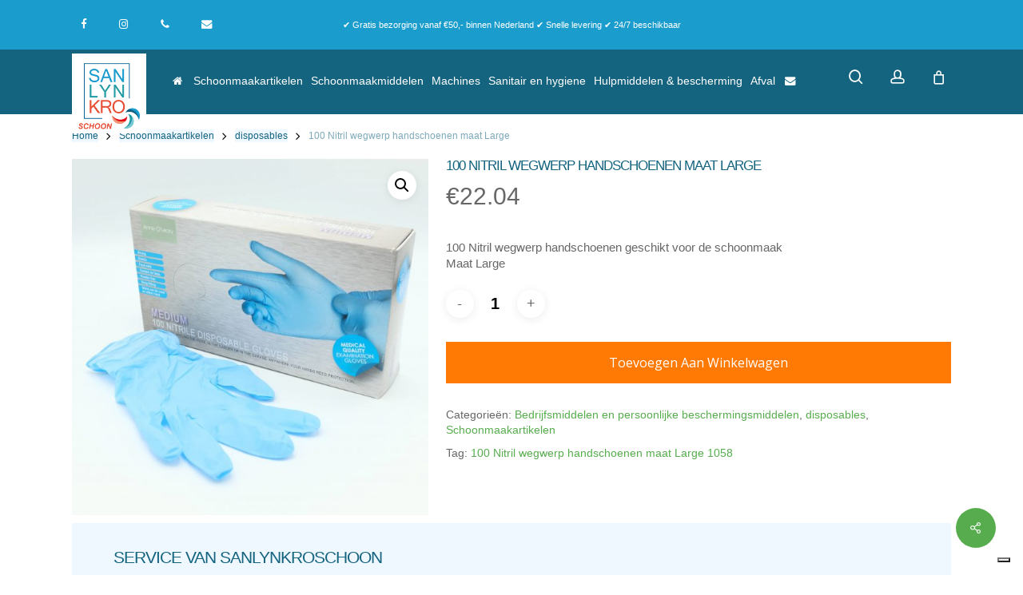

--- FILE ---
content_type: text/html; charset=UTF-8
request_url: https://sanlynkroschoon.nl/product/100-nitril-wegwerp-handschoenen-maat-large/
body_size: 32113
content:
<!doctype html>
<html lang="nl-NL" class="no-js">
<head>
	<meta charset="UTF-8">
	<meta name="viewport" content="width=device-width, initial-scale=1, maximum-scale=1, user-scalable=0" /><meta name='robots' content='index, follow, max-image-preview:large, max-snippet:-1, max-video-preview:-1' />

            <script data-no-defer="1" data-ezscrex="false" data-cfasync="false" data-pagespeed-no-defer data-cookieconsent="ignore">
                var ctPublicFunctions = {"_ajax_nonce":"7ba163ea34","_rest_nonce":"4ec9f6f0e4","_ajax_url":"\/wp-admin\/admin-ajax.php","_rest_url":"https:\/\/sanlynkroschoon.nl\/wp-json\/","data__cookies_type":"native","data__ajax_type":"rest","data__bot_detector_enabled":0,"data__frontend_data_log_enabled":1,"cookiePrefix":"","wprocket_detected":false,"host_url":"sanlynkroschoon.nl","text__ee_click_to_select":"Klik om de hele gegevens te selecteren","text__ee_original_email":"De volledige tekst is","text__ee_got_it":"Duidelijk","text__ee_blocked":"Geblokkeerd","text__ee_cannot_connect":"Kan geen verbinding maken","text__ee_cannot_decode":"Kan e-mail niet decoderen. Onbekende reden","text__ee_email_decoder":"Cleantalk e-mail decoder","text__ee_wait_for_decoding":"De magie is onderweg!","text__ee_decoding_process":"Wacht een paar seconden terwijl we de contactgegevens decoderen."}
            </script>
        
            <script data-no-defer="1" data-ezscrex="false" data-cfasync="false" data-pagespeed-no-defer data-cookieconsent="ignore">
                var ctPublic = {"_ajax_nonce":"7ba163ea34","settings__forms__check_internal":"0","settings__forms__check_external":"1","settings__forms__force_protection":0,"settings__forms__search_test":"1","settings__forms__wc_add_to_cart":"0","settings__data__bot_detector_enabled":0,"settings__sfw__anti_crawler":0,"blog_home":"https:\/\/sanlynkroschoon.nl\/","pixel__setting":"3","pixel__enabled":false,"pixel__url":"https:\/\/moderate3-v4.cleantalk.org\/pixel\/361951a73772c53008d0435f598fef02.gif","data__email_check_before_post":"1","data__email_check_exist_post":0,"data__cookies_type":"native","data__key_is_ok":true,"data__visible_fields_required":true,"wl_brandname":"Anti-Spam by CleanTalk","wl_brandname_short":"CleanTalk","ct_checkjs_key":1512000021,"emailEncoderPassKey":"2353305903bdb832d4ec003cd51d1489","bot_detector_forms_excluded":"W10=","advancedCacheExists":false,"varnishCacheExists":false,"wc_ajax_add_to_cart":true}
            </script>
        <script>window._wca = window._wca || [];</script>

	<!-- This site is optimized with the Yoast SEO plugin v26.7 - https://yoast.com/wordpress/plugins/seo/ -->
	<title>100 Nitril wegwerp handschoenen maat Large - SanLynKro schoon</title>
	<link rel="canonical" href="https://sanlynkroschoon.nl/product/100-nitril-wegwerp-handschoenen-maat-large/" />
	<meta property="og:locale" content="nl_NL" />
	<meta property="og:type" content="article" />
	<meta property="og:title" content="100 Nitril wegwerp handschoenen maat Large - SanLynKro schoon" />
	<meta property="og:description" content="100 Nitril wegwerp handschoenen geschikt voor de schoonmaak Maat Large" />
	<meta property="og:url" content="https://sanlynkroschoon.nl/product/100-nitril-wegwerp-handschoenen-maat-large/" />
	<meta property="og:site_name" content="SanLynKro schoon" />
	<meta property="article:publisher" content="https://www.facebook.com/stijn.krol.56" />
	<meta property="article:modified_time" content="2024-01-24T13:50:13+00:00" />
	<meta property="og:image" content="https://sanlynkroschoon.nl/wp-content/uploads/2019/04/DSCF8062.jpg" />
	<meta property="og:image:width" content="2832" />
	<meta property="og:image:height" content="2832" />
	<meta property="og:image:type" content="image/jpeg" />
	<meta name="twitter:card" content="summary_large_image" />
	<meta name="twitter:site" content="@sanlynkro" />
	<meta name="twitter:label1" content="Geschatte leestijd" />
	<meta name="twitter:data1" content="1 minuut" />
	<script type="application/ld+json" class="yoast-schema-graph">{"@context":"https://schema.org","@graph":[{"@type":"WebPage","@id":"https://sanlynkroschoon.nl/product/100-nitril-wegwerp-handschoenen-maat-large/","url":"https://sanlynkroschoon.nl/product/100-nitril-wegwerp-handschoenen-maat-large/","name":"100 Nitril wegwerp handschoenen maat Large - SanLynKro schoon","isPartOf":{"@id":"https://sanlynkroschoon.nl/#website"},"primaryImageOfPage":{"@id":"https://sanlynkroschoon.nl/product/100-nitril-wegwerp-handschoenen-maat-large/#primaryimage"},"image":{"@id":"https://sanlynkroschoon.nl/product/100-nitril-wegwerp-handschoenen-maat-large/#primaryimage"},"thumbnailUrl":"https://sanlynkroschoon.nl/wp-content/uploads/2019/04/DSCF8062.jpg","datePublished":"2019-04-11T14:06:53+00:00","dateModified":"2024-01-24T13:50:13+00:00","breadcrumb":{"@id":"https://sanlynkroschoon.nl/product/100-nitril-wegwerp-handschoenen-maat-large/#breadcrumb"},"inLanguage":"nl-NL","potentialAction":[{"@type":"ReadAction","target":["https://sanlynkroschoon.nl/product/100-nitril-wegwerp-handschoenen-maat-large/"]}]},{"@type":"ImageObject","inLanguage":"nl-NL","@id":"https://sanlynkroschoon.nl/product/100-nitril-wegwerp-handschoenen-maat-large/#primaryimage","url":"https://sanlynkroschoon.nl/wp-content/uploads/2019/04/DSCF8062.jpg","contentUrl":"https://sanlynkroschoon.nl/wp-content/uploads/2019/04/DSCF8062.jpg","width":2832,"height":2832},{"@type":"BreadcrumbList","@id":"https://sanlynkroschoon.nl/product/100-nitril-wegwerp-handschoenen-maat-large/#breadcrumb","itemListElement":[{"@type":"ListItem","position":1,"name":"Home","item":"https://sanlynkroschoon.nl/"},{"@type":"ListItem","position":2,"name":"Webshop","item":"https://sanlynkroschoon.nl/webshop/"},{"@type":"ListItem","position":3,"name":"100 Nitril wegwerp handschoenen maat Large"}]},{"@type":"WebSite","@id":"https://sanlynkroschoon.nl/#website","url":"https://sanlynkroschoon.nl/","name":"SanLynKro schoon","description":"","potentialAction":[{"@type":"SearchAction","target":{"@type":"EntryPoint","urlTemplate":"https://sanlynkroschoon.nl/?s={search_term_string}"},"query-input":{"@type":"PropertyValueSpecification","valueRequired":true,"valueName":"search_term_string"}}],"inLanguage":"nl-NL"}]}</script>
	<!-- / Yoast SEO plugin. -->


<link rel='dns-prefetch' href='//stats.wp.com' />
<link rel='dns-prefetch' href='//secure.gravatar.com' />
<link rel='dns-prefetch' href='//maps.googleapis.com' />
<link rel='dns-prefetch' href='//fonts.googleapis.com' />
<link rel='dns-prefetch' href='//v0.wordpress.com' />
<link rel="alternate" type="application/rss+xml" title="SanLynKro schoon &raquo; feed" href="https://sanlynkroschoon.nl/feed/" />
<link rel="alternate" type="application/rss+xml" title="SanLynKro schoon &raquo; reacties feed" href="https://sanlynkroschoon.nl/comments/feed/" />
<link rel="alternate" title="oEmbed (JSON)" type="application/json+oembed" href="https://sanlynkroschoon.nl/wp-json/oembed/1.0/embed?url=https%3A%2F%2Fsanlynkroschoon.nl%2Fproduct%2F100-nitril-wegwerp-handschoenen-maat-large%2F" />
<link rel="alternate" title="oEmbed (XML)" type="text/xml+oembed" href="https://sanlynkroschoon.nl/wp-json/oembed/1.0/embed?url=https%3A%2F%2Fsanlynkroschoon.nl%2Fproduct%2F100-nitril-wegwerp-handschoenen-maat-large%2F&#038;format=xml" />
<link rel="preload" href="https://sanlynkroschoon.nl/wp-content/themes/salient/css/fonts/icomoon.woff?v=1.6" as="font" type="font/woff" crossorigin="anonymous"><style id='wp-img-auto-sizes-contain-inline-css' type='text/css'>
img:is([sizes=auto i],[sizes^="auto," i]){contain-intrinsic-size:3000px 1500px}
/*# sourceURL=wp-img-auto-sizes-contain-inline-css */
</style>
<link rel='stylesheet' id='wp-components-css' href='https://sanlynkroschoon.nl/wp-includes/css/dist/components/style.min.css?ver=86677bb7d404a14112e83a092a0a9e41' type='text/css' media='all' />
<link rel='stylesheet' id='wp-preferences-css' href='https://sanlynkroschoon.nl/wp-includes/css/dist/preferences/style.min.css?ver=86677bb7d404a14112e83a092a0a9e41' type='text/css' media='all' />
<link rel='stylesheet' id='wp-block-editor-css' href='https://sanlynkroschoon.nl/wp-includes/css/dist/block-editor/style.min.css?ver=86677bb7d404a14112e83a092a0a9e41' type='text/css' media='all' />
<link rel='stylesheet' id='popup-maker-block-library-style-css' href='https://sanlynkroschoon.nl/wp-content/plugins/popup-maker/dist/packages/block-library-style.css?ver=dbea705cfafe089d65f1' type='text/css' media='all' />
<link rel='stylesheet' id='cleantalk-public-css-css' href='https://sanlynkroschoon.nl/wp-content/plugins/cleantalk-spam-protect/css/cleantalk-public.min.css?ver=6.70.1_1766146609' type='text/css' media='all' />
<link rel='stylesheet' id='cleantalk-email-decoder-css-css' href='https://sanlynkroschoon.nl/wp-content/plugins/cleantalk-spam-protect/css/cleantalk-email-decoder.min.css?ver=6.70.1_1766146609' type='text/css' media='all' />
<link rel='stylesheet' id='salient-social-css' href='https://sanlynkroschoon.nl/wp-content/plugins/salient-social/css/style.css?ver=1.2.5' type='text/css' media='all' />
<style id='salient-social-inline-css' type='text/css'>

  .sharing-default-minimal .nectar-love.loved,
  body .nectar-social[data-color-override="override"].fixed > a:before, 
  body .nectar-social[data-color-override="override"].fixed .nectar-social-inner a,
  .sharing-default-minimal .nectar-social[data-color-override="override"] .nectar-social-inner a:hover,
  .nectar-social.vertical[data-color-override="override"] .nectar-social-inner a:hover {
    background-color: #57ad4e;
  }
  .nectar-social.hover .nectar-love.loved,
  .nectar-social.hover > .nectar-love-button a:hover,
  .nectar-social[data-color-override="override"].hover > div a:hover,
  #single-below-header .nectar-social[data-color-override="override"].hover > div a:hover,
  .nectar-social[data-color-override="override"].hover .share-btn:hover,
  .sharing-default-minimal .nectar-social[data-color-override="override"] .nectar-social-inner a {
    border-color: #57ad4e;
  }
  #single-below-header .nectar-social.hover .nectar-love.loved i,
  #single-below-header .nectar-social.hover[data-color-override="override"] a:hover,
  #single-below-header .nectar-social.hover[data-color-override="override"] a:hover i,
  #single-below-header .nectar-social.hover .nectar-love-button a:hover i,
  .nectar-love:hover i,
  .hover .nectar-love:hover .total_loves,
  .nectar-love.loved i,
  .nectar-social.hover .nectar-love.loved .total_loves,
  .nectar-social.hover .share-btn:hover, 
  .nectar-social[data-color-override="override"].hover .nectar-social-inner a:hover,
  .nectar-social[data-color-override="override"].hover > div:hover span,
  .sharing-default-minimal .nectar-social[data-color-override="override"] .nectar-social-inner a:not(:hover) i,
  .sharing-default-minimal .nectar-social[data-color-override="override"] .nectar-social-inner a:not(:hover) {
    color: #57ad4e;
  }
/*# sourceURL=salient-social-inline-css */
</style>
<link rel='stylesheet' id='woof-css' href='https://sanlynkroschoon.nl/wp-content/plugins/woocommerce-products-filter/css/front.css?ver=2.2.4' type='text/css' media='all' />
<link rel='stylesheet' id='chosen-drop-down-css' href='https://sanlynkroschoon.nl/wp-content/plugins/woocommerce-products-filter/js/chosen/chosen.min.css?ver=2.2.4' type='text/css' media='all' />
<link rel='stylesheet' id='woof_by_sku_html_items-css' href='https://sanlynkroschoon.nl/wp-content/plugins/woocommerce-products-filter/ext/by_sku/css/by_sku.css?ver=2.2.4' type='text/css' media='all' />
<link rel='stylesheet' id='woof_label_html_items-css' href='https://sanlynkroschoon.nl/wp-content/plugins/woocommerce-products-filter/ext/label/css/html_types/label.css?ver=2.2.4' type='text/css' media='all' />
<link rel='stylesheet' id='woof_slider_html_items-css' href='https://sanlynkroschoon.nl/wp-content/plugins/woocommerce-products-filter/ext/slider/css/html_types/slider.css?ver=2.2.4' type='text/css' media='all' />
<link rel='stylesheet' id='photoswipe-css' href='https://sanlynkroschoon.nl/wp-content/plugins/woocommerce/assets/css/photoswipe/photoswipe.min.css?ver=10.4.3' type='text/css' media='all' />
<link rel='stylesheet' id='photoswipe-default-skin-css' href='https://sanlynkroschoon.nl/wp-content/plugins/woocommerce/assets/css/photoswipe/default-skin/default-skin.min.css?ver=10.4.3' type='text/css' media='all' />
<link rel='stylesheet' id='woocommerce-layout-css' href='https://sanlynkroschoon.nl/wp-content/plugins/woocommerce/assets/css/woocommerce-layout.css?ver=10.4.3' type='text/css' media='all' />
<style id='woocommerce-layout-inline-css' type='text/css'>

	.infinite-scroll .woocommerce-pagination {
		display: none;
	}
/*# sourceURL=woocommerce-layout-inline-css */
</style>
<link rel='stylesheet' id='woocommerce-smallscreen-css' href='https://sanlynkroschoon.nl/wp-content/plugins/woocommerce/assets/css/woocommerce-smallscreen.css?ver=10.4.3' type='text/css' media='only screen and (max-width: 768px)' />
<link rel='stylesheet' id='woocommerce-general-css' href='https://sanlynkroschoon.nl/wp-content/plugins/woocommerce/assets/css/woocommerce.css?ver=10.4.3' type='text/css' media='all' />
<style id='woocommerce-inline-inline-css' type='text/css'>
.woocommerce form .form-row .required { visibility: visible; }
/*# sourceURL=woocommerce-inline-inline-css */
</style>
<link rel='stylesheet' id='wpum-frontend-css' href='https://sanlynkroschoon.nl/wp-content/plugins/wp-user-manager/assets/css/wpum.min.css?ver=2.9.13' type='text/css' media='all' />
<link rel='stylesheet' id='salient-grid-system-css' href='https://sanlynkroschoon.nl/wp-content/themes/salient/css/build/grid-system.css?ver=17.0.6' type='text/css' media='all' />
<link rel='stylesheet' id='main-styles-css' href='https://sanlynkroschoon.nl/wp-content/themes/salient/css/build/style.css?ver=17.0.6' type='text/css' media='all' />
<link rel='stylesheet' id='nectar-header-layout-left-aligned-css' href='https://sanlynkroschoon.nl/wp-content/themes/salient/css/build/header/header-layout-menu-left-aligned.css?ver=17.0.6' type='text/css' media='all' />
<link rel='stylesheet' id='nectar-header-secondary-nav-css' href='https://sanlynkroschoon.nl/wp-content/themes/salient/css/build/header/header-secondary-nav.css?ver=17.0.6' type='text/css' media='all' />
<link rel='stylesheet' id='nectar_default_font_open_sans-css' href='https://fonts.googleapis.com/css?family=Open+Sans%3A300%2C400%2C600%2C700&#038;subset=latin%2Clatin-ext&#038;display=swap' type='text/css' media='all' />
<link rel='stylesheet' id='responsive-css' href='https://sanlynkroschoon.nl/wp-content/themes/salient/css/build/responsive.css?ver=17.0.6' type='text/css' media='all' />
<link rel='stylesheet' id='nectar-product-style-classic-css' href='https://sanlynkroschoon.nl/wp-content/themes/salient/css/build/third-party/woocommerce/product-style-classic.css?ver=17.0.6' type='text/css' media='all' />
<link rel='stylesheet' id='woocommerce-css' href='https://sanlynkroschoon.nl/wp-content/themes/salient/css/build/woocommerce.css?ver=17.0.6' type='text/css' media='all' />
<link rel='stylesheet' id='nectar-woocommerce-single-css' href='https://sanlynkroschoon.nl/wp-content/themes/salient/css/build/third-party/woocommerce/product-single.css?ver=17.0.6' type='text/css' media='all' />
<link rel='stylesheet' id='skin-material-css' href='https://sanlynkroschoon.nl/wp-content/themes/salient/css/build/skin-material.css?ver=17.0.6' type='text/css' media='all' />
<link rel='stylesheet' id='salient-wp-menu-dynamic-css' href='https://sanlynkroschoon.nl/wp-content/uploads/salient/menu-dynamic.css?ver=27785' type='text/css' media='all' />
<link rel='stylesheet' id='mollie-applepaydirect-css' href='https://sanlynkroschoon.nl/wp-content/plugins/mollie-payments-for-woocommerce/public/css/mollie-applepaydirect.min.css?ver=1765789236' type='text/css' media='screen' />
<link rel='stylesheet' id='wp_mailjet_form_builder_widget-widget-front-styles-css' href='https://sanlynkroschoon.nl/wp-content/plugins/mailjet-for-wordpress/src/widgetformbuilder/css/front-widget.css?ver=6.1.6' type='text/css' media='all' />
<link rel='stylesheet' id='popup-maker-site-css' href='//sanlynkroschoon.nl/wp-content/uploads/pum/pum-site-styles.css?generated=1755173781&#038;ver=1.21.5' type='text/css' media='all' />
<link rel='stylesheet' id='dynamic-css-css' href='https://sanlynkroschoon.nl/wp-content/themes/salient/css/salient-dynamic-styles.css?ver=36807' type='text/css' media='all' />
<style id='dynamic-css-inline-css' type='text/css'>
@media only screen and (min-width:1000px){body #ajax-content-wrap.no-scroll{min-height:calc(100vh - 162px);height:calc(100vh - 162px)!important;}}@media only screen and (min-width:1000px){#page-header-wrap.fullscreen-header,#page-header-wrap.fullscreen-header #page-header-bg,html:not(.nectar-box-roll-loaded) .nectar-box-roll > #page-header-bg.fullscreen-header,.nectar_fullscreen_zoom_recent_projects,#nectar_fullscreen_rows:not(.afterLoaded) > div{height:calc(100vh - 161px);}.wpb_row.vc_row-o-full-height.top-level,.wpb_row.vc_row-o-full-height.top-level > .col.span_12{min-height:calc(100vh - 161px);}html:not(.nectar-box-roll-loaded) .nectar-box-roll > #page-header-bg.fullscreen-header{top:162px;}.nectar-slider-wrap[data-fullscreen="true"]:not(.loaded),.nectar-slider-wrap[data-fullscreen="true"]:not(.loaded) .swiper-container{height:calc(100vh - 160px)!important;}.admin-bar .nectar-slider-wrap[data-fullscreen="true"]:not(.loaded),.admin-bar .nectar-slider-wrap[data-fullscreen="true"]:not(.loaded) .swiper-container{height:calc(100vh - 160px - 32px)!important;}}.admin-bar[class*="page-template-template-no-header"] .wpb_row.vc_row-o-full-height.top-level,.admin-bar[class*="page-template-template-no-header"] .wpb_row.vc_row-o-full-height.top-level > .col.span_12{min-height:calc(100vh - 32px);}body[class*="page-template-template-no-header"] .wpb_row.vc_row-o-full-height.top-level,body[class*="page-template-template-no-header"] .wpb_row.vc_row-o-full-height.top-level > .col.span_12{min-height:100vh;}@media only screen and (max-width:999px){.using-mobile-browser #nectar_fullscreen_rows:not(.afterLoaded):not([data-mobile-disable="on"]) > div{height:calc(100vh - 156px);}.using-mobile-browser .wpb_row.vc_row-o-full-height.top-level,.using-mobile-browser .wpb_row.vc_row-o-full-height.top-level > .col.span_12,[data-permanent-transparent="1"].using-mobile-browser .wpb_row.vc_row-o-full-height.top-level,[data-permanent-transparent="1"].using-mobile-browser .wpb_row.vc_row-o-full-height.top-level > .col.span_12{min-height:calc(100vh - 156px);}html:not(.nectar-box-roll-loaded) .nectar-box-roll > #page-header-bg.fullscreen-header,.nectar_fullscreen_zoom_recent_projects,.nectar-slider-wrap[data-fullscreen="true"]:not(.loaded),.nectar-slider-wrap[data-fullscreen="true"]:not(.loaded) .swiper-container,#nectar_fullscreen_rows:not(.afterLoaded):not([data-mobile-disable="on"]) > div{height:calc(100vh - 103px);}.wpb_row.vc_row-o-full-height.top-level,.wpb_row.vc_row-o-full-height.top-level > .col.span_12{min-height:calc(100vh - 103px);}body[data-transparent-header="false"] #ajax-content-wrap.no-scroll{min-height:calc(100vh - 103px);height:calc(100vh - 103px);}}.post-type-archive-product.woocommerce .container-wrap,.tax-product_cat.woocommerce .container-wrap{background-color:#ffffff;}.woocommerce.single-product #single-meta{position:relative!important;top:0!important;margin:0;left:8px;height:auto;}.woocommerce.single-product #single-meta:after{display:block;content:" ";clear:both;height:1px;}.woocommerce ul.products li.product.material,.woocommerce-page ul.products li.product.material{background-color:#ffffff;}.woocommerce ul.products li.product.minimal .product-wrap,.woocommerce ul.products li.product.minimal .background-color-expand,.woocommerce-page ul.products li.product.minimal .product-wrap,.woocommerce-page ul.products li.product.minimal .background-color-expand{background-color:#ffffff;}.screen-reader-text,.nectar-skip-to-content:not(:focus){border:0;clip:rect(1px,1px,1px,1px);clip-path:inset(50%);height:1px;margin:-1px;overflow:hidden;padding:0;position:absolute!important;width:1px;word-wrap:normal!important;}.row .col img:not([srcset]){width:auto;}.row .col img.img-with-animation.nectar-lazy:not([srcset]){width:100%;}
#search-outer #search input[type=text] {
    width: 70%;
    color: #000;
    font-size: 35px;
    line-height: 43px;
    position: relative;
    padding: 0;
    margin:0 auto;
    border: 0;
    -webkit-transition: none;
    transition: none;
    -webkit-box-shadow: none;
    box-shadow: none;
    font-family: 'Open Sans';
    font-weight: 300;
    text-transform: inherit;
    letter-spacing: 1px;
}
body.material #search-outer #search #search-box input[type="text"] {
    line-height: 100px;
    font-size: 25px;
}

.guaven_woos_suggestion_list, .guaven_woos_suggestion_unlisted li {
    display: block;
    overflow: auto;
    min-height: 58px;
    margin-bottom: 7px;
}
.guaven_woos_selected {
    background: #d1eaff;
}
.guaven_woos_suggestion ul, .guaven_woos_suggestion p {
    padding: 5px !important;    background: #fff;

}
.original #search-outer #search {
    height: 100%;
    display: -webkit-flex;
    display: flex;
    align-items: center;
    background: #b0eaff;
}
body #header-secondary-outer nav >ul >li >a {
    color: rgba(255, 255, 255, 0.55);
    border-left: 0px solid #ddd;
    line-height: 13px;
    font-size: 11px;
    padding: 10px!Important;
}
body:not(.ascend) #top nav >.buttons, body.ascend #header-outer[data-full-width="false"] #top nav >.buttons, #header-outer[data-format="centered-menu-under-logo"] #top nav >.buttons {
margin-left: 15px;
max-height: 81px;
}

#top {
position: relative;
z-index: 9998;
width: 100%;
height: 81px;
}
#ajax-content-wrap .related.products h2, #ajax-content-wrap .upsells.products h2, #ajax-content-wrap #comments h2, #ajax-content-wrap #review_form h3, #ajax-content-wrap .cart_totals h2, #ajax-content-wrap .shipping_calculator h2, #ajax-content-wrap .cross-sells h2, #ajax-content-wrap .cart-collaterals h2 {
font-size: 20px;
line-height: 30px;
}
#footer-outer #footer-widgets .col input[type=text], #footer-outer #footer-widgets .col input[type=email] {
    padding: 10px;
    width: 65%;
}
#review_form h3, .cart_totals h2, .shipping_calculator h2, .cross-sells h2, .cart-collaterals h2 {
    font-size: 20px!important;
    line-height: 40px!important;
}
body h4, .row .col h4, .portfolio-items .work-meta h4, .list-icon-holder[data-icon_type="numerical"] span, .portfolio-items .col.span_3 .work-meta h4, #respond h3, .blog-recent.related-posts h3.title, h3#comments, .portfolio-items[data-ps="6"] .work-meta h4, .nectar-hor-list-item[data-font-family="h4"], .toggles[data-style="minimal_small"] .toggle > h3 a, .woocommerce #reviews #reply-title, p.woocommerce.add_to_cart_inline > span.woocommerce-Price-amount, p.woocommerce.add_to_cart_inline ins > span.woocommerce-Price-amount, #header-outer .total, #header-outer .total strong {
    font-family: Verdana,Geneva,sans-serif;
    text-transform: none;
    letter-spacing: -1px;
    font-size: 14px;
    line-height: 42px;
    font-weight: 200;
}
#footer-outer .widget h4, .text-on-hover-wrap .categories a {
    color: #777;
    font-size: 15px;
    font-family: 'Open Sans';
    font-weight: 900;
    letter-spacing: 0px;
    text-transform: uppercase;
    margin-bottom: 20px;
}
#header-space {
    height: 115px!important;
}
header#top .sf-menu li ul li a, #header-secondary-outer nav > ul > li > a, #header-secondary-outer ul ul li a, #header-outer .widget_shopping_cart .cart_list a {
    font-size: 12px;
    line-height: 13px;
    font-weight: 100;
}
body[data-dropdown-style="minimal"] header#top .sf-menu li ul li a, body[data-dropdown-style="minimal"] #header-outer .widget_shopping_cart .quantity, body[data-dropdown-style="minimal"] #header-outer .widget_shopping_cart .cart_list li, body[data-dropdown-style="minimal"] #header-outer .cart-notification, body[data-dropdown-style="minimal"] #header-outer .total, body[data-dropdown-style="minimal"] #header-outer .total strong, body[data-dropdown-style="minimal"] #header-outer ul.product_list_widget li dl dd {
    color: #15627e;
}
.admin-bar #header-outer[data-using-secondary="1"], .logged-in.buddypress #header-outer[data-using-secondary="1"] {
    top: 50px;
}
header#top nav ul #search-btn >div {
    border-left: 0px solid #e7e7e7;
    padding-left: 19px;
}
header#top .sf-menu li ul li a, #header-secondary-outer nav > ul > li > a, #header-secondary-outer ul ul li a, #header-outer {
    font-size: 13px;
    line-height: 15px;
    padding: 4% 5%;
}
header#top nav ul li {
    float: left;
}
.swiper-slide .content h2 {
    font-size: 60px;
    line-height: 80px;
    letter-spacing: -1px;
    display: block;
    color: #fff;
    text-shadow: 0px 0px 4px black;
    font-family: 'Open Sans';
    font-weight: 300;
}
body #header-secondary-outer .nectar-center-text {
    font-size: 11px;
    line-height: 16px;
    max-width: 70%;
}
header#top #logo {
    width: auto;
    max-height: 100px;
    max-width: none;
    display: block;
    line-height: 22px;
    font-size: 22px;
    letter-spacing: -1.5px;
    color: #444;
    font-family: 'Open Sans';
    font-weight: 600;
    position: relative;
    background: white;
    padding: 9%;
    margin: 5px 0px -14px 0px;
}

#header-secondary-outer nav >ul >li:last-child {
    border-right: 0px solid #ddd;
}
#header-secondary-outer #social i {
    height: 14px!important;
    line-height: 14px!important;
    font-size: 14px!important;
    color: #ffffff!important;
}
#header-secondary-outer {
    top: 0px;
    left: 0px;
    width: 100%;
    z-index: 10000;
    background-color: #1a9dcd;
    border-bottom: 0px solid #14637f;
    color: white;
}
#header-outer {
    width: 100%;
    top: 0px;
    left: 0px;
    position: absolute;
    padding: 28px 0px 0px 0px;
    background-color: #fff;
    z-index: 9999;
}
.woof_childs_list {
    margin: 0px 0 0 20px !important;
}
.woof_list label {
    vertical-align: middle;
    padding-top: 0;
    padding-bottom: 0;
    font-size: 12px!important;
    display: inline-block!important;
    font-weight: 100;
    letter-spacing: -0.4px;
}
body[data-dropdown-style="minimal"] .sf-menu li li ul {
    display: block!important;
    visibility: visible!important;
    top: 0!important;
    z-index: auto;
    left: 0em!important;
    margin-left: 0px;
    margin-top: 0px;
    -ms-transition: transform 0.0s,opacity 0.0s;
    -webkit-transition: transform 0.0s,opacity 0.0s;
    /* transition: transform 0.25s,opacity 0.25s; */
    box-shadow: 0px 19px 35px rgba(0,0,0,0.11);
    -webkit-box-shadow: 0px 19px 35px rgba(0,0,0,0.11);
    opacity: 0!important;
    pointer-events: none;
    -ms-transform: translateX(0px);
    transform: translateX(0px);
    -webkit-transform: translateX(0px);
}

.productuspstitle{margin-left:25px;}
.productusps {
    min-height: 250px;
    background: aliceblue;
    padding: 27px!important;
    font-size: 13px;
}

.productusps01 h3 {
    font-size: 16px;
    line-height: 34px;
    margin-bottom: 7px;
}
.productusps02 h3 {
    font-size: 16px;
    line-height: 34px;
    margin-bottom: 7px;
}
.productusps03 h3 {
    font-size: 16px;
    line-height: 34px;
    margin-bottom: 7px;
}
.productusps04 h3 {
    font-size: 16px;
    line-height: 34px;
    margin-bottom: 7px;
}
.productusps01 {
    width: 100%;
    padding-left: 29%;
    background: url(https://sanlynkroschoon.nl/wp-content/uploads/2019/05/verzending.png);
    background-repeat: no-repeat;
    background-position-x: 0px;
    background-position-y: 30px;
    overflow: visible;
}
.productusps02 {
    width: 100%;
    padding-left: 29%;
    background: url(https://sanlynkroschoon.nl/wp-content/uploads/2019/05/betaalgemak.png);
    background-repeat: no-repeat;
    background-position-x: 0px;
    background-position-y: 30px;
    overflow: visible;
}
.productusps03 {
    width: 100%;
    padding-left: 29%;
    background: url(https://sanlynkroschoon.nl/wp-content/uploads/2019/05/vervoer.png);
    background-repeat: no-repeat;
    background-position-x: 0px;
    background-position-y: 30px;
    overflow: visible;
}
.productusps04 {
    width: 100%;
    padding-left: 29%;
    background: url(https://sanlynkroschoon.nl/wp-content/uploads/2019/05/consult.png);
    background-repeat: no-repeat;
    background-position-x: 0px;
    background-position-y: 30px;
    overflow: visible;
}
.woocommerce div.product .woocommerce-tabs .full-width-content[data-tab-style="fullwidth"] ul.tabs li {
    float: none!important;
    display: inline-block!important;
    background: aliceblue!important;
}
div.product .woocommerce-tabs .full-width-content[data-tab-style="fullwidth"] ul.tabs {
    text-align: center;
    margin: 70px 0px -3px 0!important;
}
header#top nav > ul > li > a {
  padding-bottom: 33px;
  padding-top: 5px;
}
.woocommerce div.product .woocommerce-tabs .panel {
    margin: 0 0 2em;
    padding: 0;
    background: aliceblue;
    padding: 15px!important;
}
.woof_radio_term_reset  woof_radio_term_reset_visible woof_radio_term_reset_20{display:none;}
.woof_list label {
    vertical-align: middle;
    padding-top: 0px;
    padding-bottom: 0px;
    font-size: 12px;
    display: inline-block;
}
.woof_childs_list {
    margin: -30px 0 0 20px !important;
}
.woof_childs_list_opener span.woof_is_closed {
    background: url(../img/plus2.png);
    float: right;
    position: absolute;
    margin: -10px 0px 0px 0px;
}
/***************** Icons ******************/
i[class*="fa-"], span[class*="fa-"] {
  display:inline-block;
  font-size:16px;
  width:32px;
  height:32px;
  line-height:32px;
  top:-2px;
  word-spacing:1px;
  position:relative;
  text-align:center;
  vertical-align:middle;
  max-width:100%;
}
.ubermenu .ubermenu-icon,
.ubermenu .ubermenu-sub-indicator{
  font-size:inherit;
  top:auto;
  height:auto;
  width:auto;
  line-height:inherit;
}

header#top #toggle-nav i, header#top #mobile-cart-link i {
    background-color: transparent!important;
    color: #fff;
    line-height: 34px;
    font-size: 18px;
    width: 18px;
    transition: color 0.3s linear;
    -webkit-transition: color 0.3s linear;
}
h2 {
    font-size: 34px;
    line-height: 26px;
    margin-bottom: 7px;
}
header#top #toggle-nav i {
    font-size: 22px;
}
.woocommerce .woocommerce-result-count {
    float: none!important;
    margin-bottom: 5px;
    padding-bottom: 15px;
    position: absolute;
    bottom: 13px;
    padding: 0;
    font-size: .92em;
    right: 274px;
    color: #aaa;
}

.woocommerce .woocommerce-result-count {
    float: none!important;
    margin-bottom: 5px;
    padding-bottom: 15px;
    position: absolute;
    bottom: 13px;
    padding: 0;
    font-size: 12px;
    right: 274px;
    color: #aaa;
}
.woocommerce .woocommerce-breadcrumb {
    margin: 0 0 1em;
    padding: 0px;
    font-size: 12px;
    color: #146380;
}
.woocommerce .woocommerce-breadcrumb a {
    color: #146380;
    background: aliceblue;
    font-size: 12px;
    padding: 14px;
}
.woocommerce div.product form.cart .button {
    vertical-align: middle;
    float: left;
    width: 100%!important;
    background-color: #ff7a05!important;
}
#footer-outer .widget h4, #footer-outer .col .widget_recent_entries span, #footer-outer .col .recent_posts_extra_widget .post-widget-text span {
    color: #fff !important;
}
#header-outer .widget_shopping_cart h2.widgettitle, #header-outer .cart-notification h2.widgettitle {
    margin-bottom: 0px;
    font-size: 14px;
    background: aliceblue;
    padding: 15px;
}
h1 { color: #146480 !important; }
.collaborative-group h1 { color: #ffffff !important; }

header#top {
    background: rgb(20, 99, 127);
    position: relative;
}
#top #mobile-cart-link i, .mobile-search .icon-salient-search, .mobile-user-account .icon-salient-m-user {
background-color: transparent;
color: #ffffff;
line-height: 34px;
font-size: 18px;
width: 18px;
transition: color 0.3s ease;
-webkit-transition: color 0.3s ease;
}
.slide-out-widget-area-toggle.mobile-icon .lines-button.x2 .lines:before, .slide-out-widget-area-toggle.mobile-icon .lines-button.x2 .lines:after, .slide-out-widget-area-toggle.mobile-icon .lines-button:after {
    background-color: #fff;
}
body[data-is="minimal"][data-header-color="light"] header#top nav ul #nectar-user-account a span, body[data-is="minimal"][data-header-color="light"] header#top nav ul #search-btn a span, body[data-is="minimal"].ascend[data-header-color="light"] #header-outer .cart-menu .cart-icon-wrap .icon-salient-cart, body[data-is="minimal"][data-header-color="light"] #header-outer .cart-menu .cart-icon-wrap .icon-salient-cart {
    font-size: 18px!important;
    color: rgb(255, 255, 255);
}
.EuSim-menu {
    background: #146480;
    height: 42px;
    margin-top: 15px;
}
header#top nav ul li a {
    color: #ffffff;
    font-size: 14px;
    padding: 30px 5px 30px 5px;
}


.collaborative-group-buttons span {
    left: 0;
    letter-spacing: 0.1px;
    position: relative;
    transition: opacity 0.2s ease-out 0s,left 0.2s ease-out 0s;
    width: 370px;
    line-height: 18px;
}
.nectar-button img {
    color: #ffffff !important;
    float: right;
    height: 50px !important;
    margin: -6px -5px 0 0 !important;
    max-width: 100%;
    position: relative;
    width: auto;
}


.nectar-button {
    border-radius: 5px 5px 5px 5px;
    -moz-border-radius: 5px 5px 5px 5px;
    -webkit-border-radius: 5px 5px 5px 5px;
    -o-border-radius: 5px 5px 5px 5px;
    box-shadow: 0 -3px rgba(0, 0, 0, 0.1) inset;
    -moz-box-shadow: 0 -3px rgba(0, 0, 0, 0.1) inset;
    -webkit-box-shadow: 0 -3px rgba(0, 0, 0, 0.1) inset;
    -o-box-shadow: 0 -3px rgba(0, 0, 0, 0.1) inset;
    transition: opacity 0.3s linear;
    -moz-transition: opacity 0.3s linear;
    -webkit-transition: opacity 0.3s linear;
    -o-transition: opacity 0.3s linear;
    color: #FFFFFF;
    font-family: 'Open Sans';
    font-weight: 700;
    font-size: 12px;
    letter-spacing: 2px!important;
    padding: 13px 18px;
    position: relative;
    text-transform: uppercase;
    top: -3px;
    margin-bottom: 10px;
    opacity: 1;
    line-height: 35px;
    background-color: #27CFC3;
    display: inline-block;
}
.courses .nectar-button.medium {
    border-radius: 0;
    box-shadow: 0 0 rgba(0, 0, 0, 0.1) inset;
    color: #ffffff;
    font-size: 15px;
    font-weight: bold;
    height: 60px;
    letter-spacing: 2px;
    margin-bottom: 20px;
    padding: 10px 30px;
    text-transform: none;
    width: 100%;
}
.calendar .nectar-button img {
    color: #ffffff !important;
    height: 50px !important;
    margin: -6px -12px 0 0 !important;
    max-width: 100%;
    padding: 0 0 0 50%;
    position: relative;
    width: auto;
}
.calendar .nectar-button.medium {
    border-radius: 0;
    box-shadow: 0 0 rgba(0, 0, 0, 0.1) inset;
    color: #ffffff;
    font-size: 15px;
    font-weight: bold;
    height: 60px;
    letter-spacing: 2px;
    margin-bottom: 20px;
    padding: 10px 30px;
    text-transform: none;
    width: 100%;
}

.calendar .nectar-button img {
    color: #ffffff !important;
    height: 50px !important;
    margin: -6px -12px 0 0 !important;
    max-width: 100%;
    padding: 0 0 0 50%;
    position: relative;
    width: auto;
}

.socialjoinus {
 height: 32px;
 padding:0px 0px 0px 0px;
}
.nectar-button.medium {
    border-radius: 0;
    color: #ffffff;
    font-size: 15px;
    font-weight: bold;
    letter-spacing: 2px;
    height: 60px;
    padding: 10px 15px;
    text-transform: none;
    box-shadow: 0 0px rgba(0, 0, 0, 0.1) inset;
    -moz-box-shadow: 0 0px rgba(0, 0, 0, 0.1) inset;
    -webkit-box-shadow: 0 0px rgba(0, 0, 0, 0.1) inset;
    -o-box-shadow: 0 0px rgba(0, 0, 0, 0.1) inset;
    margin-bottom: 20px;
    display: inline-flex;
}
header#top nav >ul >li {
    float: left;
    padding-bottom: 12px;
}
body h4, .row .col h4, .portfolio-items .work-meta h4, .list-icon-holder[data-icon_type="numerical"] span, .portfolio-items .col.span_3 .work-meta h4, #respond h3, .blog-recent.related-posts h3.title, h3#comments, .portfolio-items[data-ps="6"] .work-meta h4, .nectar-hor-list-item[data-font-family="h4"], .toggles[data-style="minimal_small"] .toggle > h3 a, .woocommerce #reviews #reply-title, p.woocommerce.add_to_cart_inline > span.woocommerce-Price-amount, p.woocommerce.add_to_cart_inline ins > span.woocommerce-Price-amount, #header-outer .total, #header-outer .total strong {
    font-family: Verdana,Geneva,sans-serif;
    font-size: 24px;
    line-height: 32px;
    font-weight: 400;
}
body.material #header-outer:not([data-transparent-header="true"]):not([data-format="left-header"]) #logo, body.material #header-outer:not([data-transparent-header="true"]):not([data-format="left-header"]) .logo-spacing {
    transition: margin 0.15s ease;
    float: left;
}
.subtitel-eusim {
    min-height: 175px;
}

.eusim-tekst-blok-home {
    min-height: 175px;
    padding-bottom: 50px;
}

.homeabout {
    padding-right: 75px;
}

.collaborative-group-buttons{ 
	padding-top: 25px;
}
@media only screen and (max-width: 1000px) and (min-width: 1px){
body:not(.material) header#top #logo {
    margin-top: 7px!important;
    margin: 0%;
    background: transparent;
    padding: 0px 15px;
}
.productusps {
    min-height: 500px;
    background: aliceblue;
    padding: 27px!important;
    font-size: 13px;
}
#header-outer #top .col.span_3 #logo {
    vertical-align: middle;
    background: white;
    padding: 1%;
}    
}
/*# sourceURL=dynamic-css-inline-css */
</style>
<link rel='stylesheet' id='ubermenu-css' href='https://sanlynkroschoon.nl/wp-content/plugins/ubermenu/pro/assets/css/ubermenu.min.css?ver=3.5' type='text/css' media='all' />
<link rel='stylesheet' id='ubermenu-minimal-css' href='https://sanlynkroschoon.nl/wp-content/plugins/ubermenu/assets/css/skins/minimal.css?ver=86677bb7d404a14112e83a092a0a9e41' type='text/css' media='all' />
<link rel='stylesheet' id='ubermenu-font-awesome-all-css' href='https://sanlynkroschoon.nl/wp-content/plugins/ubermenu/assets/fontawesome/css/all.min.css?ver=86677bb7d404a14112e83a092a0a9e41' type='text/css' media='all' />
<link rel='stylesheet' id='salient-child-style-css' href='https://sanlynkroschoon.nl/wp-content/themes/salient-child/style.css?ver=17.0.6' type='text/css' media='all' />
<link rel='stylesheet' id='guaven_woos-css' href='https://sanlynkroschoon.nl/wp-content/plugins/woo-search-box/public/assets/guaven_woos.css?ver=32.121' type='text/css' media='all' />
<script type="text/template" id="tmpl-variation-template">
	<div class="woocommerce-variation-description">{{{ data.variation.variation_description }}}</div>
	<div class="woocommerce-variation-price">{{{ data.variation.price_html }}}</div>
	<div class="woocommerce-variation-availability">{{{ data.variation.availability_html }}}</div>
</script>
<script type="text/template" id="tmpl-unavailable-variation-template">
	<p role="alert">Dit product is niet beschikbaar. Kies een andere combinatie.</p>
</script>
<script type="text/javascript" src="https://sanlynkroschoon.nl/wp-content/plugins/cleantalk-spam-protect/js/apbct-public-bundle_ext-protection_gathering.min.js?ver=6.70.1_1766146609" id="apbct-public-bundle_ext-protection_gathering.min-js-js"></script>
<script type="text/javascript" src="https://sanlynkroschoon.nl/wp-includes/js/jquery/jquery.min.js?ver=3.7.1" id="jquery-core-js"></script>
<script type="text/javascript" src="https://sanlynkroschoon.nl/wp-includes/js/jquery/jquery-migrate.min.js?ver=3.4.1" id="jquery-migrate-js"></script>
<script type="text/javascript" src="https://sanlynkroschoon.nl/wp-content/plugins/woocommerce/assets/js/jquery-blockui/jquery.blockUI.min.js?ver=2.7.0-wc.10.4.3" id="wc-jquery-blockui-js" defer="defer" data-wp-strategy="defer"></script>
<script type="text/javascript" id="wc-add-to-cart-js-extra">
/* <![CDATA[ */
var wc_add_to_cart_params = {"ajax_url":"/wp-admin/admin-ajax.php","wc_ajax_url":"/?wc-ajax=%%endpoint%%","i18n_view_cart":"Bekijk winkelwagen","cart_url":"https://sanlynkroschoon.nl/winkelmand/","is_cart":"","cart_redirect_after_add":"no"};
//# sourceURL=wc-add-to-cart-js-extra
/* ]]> */
</script>
<script type="text/javascript" src="https://sanlynkroschoon.nl/wp-content/plugins/woocommerce/assets/js/frontend/add-to-cart.min.js?ver=10.4.3" id="wc-add-to-cart-js" defer="defer" data-wp-strategy="defer"></script>
<script type="text/javascript" src="https://sanlynkroschoon.nl/wp-content/plugins/woocommerce/assets/js/zoom/jquery.zoom.min.js?ver=1.7.21-wc.10.4.3" id="wc-zoom-js" defer="defer" data-wp-strategy="defer"></script>
<script type="text/javascript" src="https://sanlynkroschoon.nl/wp-content/plugins/woocommerce/assets/js/photoswipe/photoswipe.min.js?ver=4.1.1-wc.10.4.3" id="wc-photoswipe-js" defer="defer" data-wp-strategy="defer"></script>
<script type="text/javascript" src="https://sanlynkroschoon.nl/wp-content/plugins/woocommerce/assets/js/photoswipe/photoswipe-ui-default.min.js?ver=4.1.1-wc.10.4.3" id="wc-photoswipe-ui-default-js" defer="defer" data-wp-strategy="defer"></script>
<script type="text/javascript" id="wc-single-product-js-extra">
/* <![CDATA[ */
var wc_single_product_params = {"i18n_required_rating_text":"Selecteer een waardering","i18n_rating_options":["1 van de 5 sterren","2 van de 5 sterren","3 van de 5 sterren","4 van de 5 sterren","5 van de 5 sterren"],"i18n_product_gallery_trigger_text":"Afbeeldinggalerij in volledig scherm bekijken","review_rating_required":"yes","flexslider":{"rtl":false,"animation":"slide","smoothHeight":true,"directionNav":false,"controlNav":"thumbnails","slideshow":false,"animationSpeed":500,"animationLoop":false,"allowOneSlide":false},"zoom_enabled":"1","zoom_options":[],"photoswipe_enabled":"1","photoswipe_options":{"shareEl":false,"closeOnScroll":false,"history":false,"hideAnimationDuration":0,"showAnimationDuration":0},"flexslider_enabled":""};
//# sourceURL=wc-single-product-js-extra
/* ]]> */
</script>
<script type="text/javascript" src="https://sanlynkroschoon.nl/wp-content/plugins/woocommerce/assets/js/frontend/single-product.min.js?ver=10.4.3" id="wc-single-product-js" defer="defer" data-wp-strategy="defer"></script>
<script type="text/javascript" src="https://sanlynkroschoon.nl/wp-content/plugins/woocommerce/assets/js/js-cookie/js.cookie.min.js?ver=2.1.4-wc.10.4.3" id="wc-js-cookie-js" defer="defer" data-wp-strategy="defer"></script>
<script type="text/javascript" id="woocommerce-js-extra">
/* <![CDATA[ */
var woocommerce_params = {"ajax_url":"/wp-admin/admin-ajax.php","wc_ajax_url":"/?wc-ajax=%%endpoint%%","i18n_password_show":"Wachtwoord weergeven","i18n_password_hide":"Wachtwoord verbergen"};
//# sourceURL=woocommerce-js-extra
/* ]]> */
</script>
<script type="text/javascript" src="https://sanlynkroschoon.nl/wp-content/plugins/woocommerce/assets/js/frontend/woocommerce.min.js?ver=10.4.3" id="woocommerce-js" defer="defer" data-wp-strategy="defer"></script>
<script type="text/javascript" src="https://stats.wp.com/s-202603.js" id="woocommerce-analytics-js" defer="defer" data-wp-strategy="defer"></script>
<script type="text/javascript" id="defend-wp-firewall-nonce-js-extra">
/* <![CDATA[ */
var defend_wp_firewall_nonce_obj = {"defend_wp_firewall_nonce":"7365054cd3","ajaxurl":"https://sanlynkroschoon.nl/wp-admin/admin-ajax.php"};
//# sourceURL=defend-wp-firewall-nonce-js-extra
/* ]]> */
</script>
<script type="text/javascript" src="https://sanlynkroschoon.nl/wp-content/plugins/defend-wp-firewall/hooks/js/nonce.js?ver=1768779351" id="defend-wp-firewall-nonce-js"></script>
<script type="text/javascript" src="https://sanlynkroschoon.nl/wp-includes/js/underscore.min.js?ver=1.13.7" id="underscore-js"></script>
<script type="text/javascript" id="wp-util-js-extra">
/* <![CDATA[ */
var _wpUtilSettings = {"ajax":{"url":"/wp-admin/admin-ajax.php"}};
//# sourceURL=wp-util-js-extra
/* ]]> */
</script>
<script type="text/javascript" src="https://sanlynkroschoon.nl/wp-includes/js/wp-util.min.js?ver=86677bb7d404a14112e83a092a0a9e41" id="wp-util-js"></script>
<script type="text/javascript" id="wc-add-to-cart-variation-js-extra">
/* <![CDATA[ */
var wc_add_to_cart_variation_params = {"wc_ajax_url":"/?wc-ajax=%%endpoint%%","i18n_no_matching_variations_text":"Geen producten gevonden. Kies een andere combinatie.","i18n_make_a_selection_text":"Selecteer enkele productopties voordat je dit product aan je winkelwagen toevoegt.","i18n_unavailable_text":"Dit product is niet beschikbaar. Kies een andere combinatie.","i18n_reset_alert_text":"Je selectie is opnieuw ingesteld. Selecteer eerst product-opties alvorens dit product in de winkelmand te plaatsen."};
//# sourceURL=wc-add-to-cart-variation-js-extra
/* ]]> */
</script>
<script type="text/javascript" src="https://sanlynkroschoon.nl/wp-content/plugins/woocommerce/assets/js/frontend/add-to-cart-variation.min.js?ver=10.4.3" id="wc-add-to-cart-variation-js" defer="defer" data-wp-strategy="defer"></script>
<script type="text/javascript" id="defend-wp-firewall-blocklist-common-js-extra">
/* <![CDATA[ */
var defend_wp_firewall_common_blocklist_obj = {"security":"d6874ace87","ipify_ip":"","ajaxurl":"https://sanlynkroschoon.nl/wp-admin/admin-ajax.php"};
//# sourceURL=defend-wp-firewall-blocklist-common-js-extra
/* ]]> */
</script>
<script type="text/javascript" src="https://sanlynkroschoon.nl/wp-content/plugins/defend-wp-firewall/hooks/js/blocklist-common.js?ver=1.1.6" id="defend-wp-firewall-blocklist-common-js"></script>
<script></script><link rel="https://api.w.org/" href="https://sanlynkroschoon.nl/wp-json/" /><link rel="alternate" title="JSON" type="application/json" href="https://sanlynkroschoon.nl/wp-json/wp/v2/product/586" /><link rel="EditURI" type="application/rsd+xml" title="RSD" href="https://sanlynkroschoon.nl/xmlrpc.php?rsd" />
<style id="ubermenu-custom-generated-css">
/** Font Awesome 4 Compatibility **/
.fa{font-style:normal;font-variant:normal;font-weight:normal;font-family:FontAwesome;}

/** UberMenu Custom Menu Styles (Customizer) **/
/* main */
 .ubermenu-main .ubermenu-submenu.ubermenu-submenu-drop { background-color:#f0f8fe; }


/** UberMenu Custom Menu Item Styles (Menu Item Settings) **/
/* 348 */    .ubermenu .ubermenu-item-348 > .ubermenu-item-layout-image_left > .ubermenu-target-title, .ubermenu .ubermenu-item-348 > .ubermenu-item-layout-image_right > .ubermenu-target-title { padding-top:25px; }
/* 329 */    .ubermenu .ubermenu-item-329 > .ubermenu-item-layout-image_left > .ubermenu-target-title, .ubermenu .ubermenu-item-329 > .ubermenu-item-layout-image_right > .ubermenu-target-title { padding-top:25px; }
/* 335 */    .ubermenu .ubermenu-item-335 > .ubermenu-item-layout-image_left > .ubermenu-target-title, .ubermenu .ubermenu-item-335 > .ubermenu-item-layout-image_right > .ubermenu-target-title { padding-top:25px; }
/* 323 */    .ubermenu .ubermenu-item-323 > .ubermenu-item-layout-image_left > .ubermenu-target-title, .ubermenu .ubermenu-item-323 > .ubermenu-item-layout-image_right > .ubermenu-target-title { padding-top:5px; }
/* 320 */    .ubermenu .ubermenu-item-320 > .ubermenu-item-layout-image_left > .ubermenu-target-title, .ubermenu .ubermenu-item-320 > .ubermenu-item-layout-image_right > .ubermenu-target-title { padding-top:25px; }
/* 328 */    .ubermenu .ubermenu-item-328 > .ubermenu-item-layout-image_left > .ubermenu-target-title, .ubermenu .ubermenu-item-328 > .ubermenu-item-layout-image_right > .ubermenu-target-title { padding-top:25px; }
/* 340 */    .ubermenu .ubermenu-item-340 > .ubermenu-item-layout-image_left > .ubermenu-target-title, .ubermenu .ubermenu-item-340 > .ubermenu-item-layout-image_right > .ubermenu-target-title { padding-top:25px; }

/* Status: Loaded from Transient */

</style>	<style>img#wpstats{display:none}</style>
		<script type="text/javascript"> var root = document.getElementsByTagName( "html" )[0]; root.setAttribute( "class", "js" ); </script><!-- Global site tag (gtag.js) - Google Analytics -->
<script async src="https://www.googletagmanager.com/gtag/js?id=UA-53633034-1"></script>
<script>
  window.dataLayer = window.dataLayer || [];
  function gtag(){dataLayer.push(arguments);}
  gtag('js', new Date());

  gtag('config', 'UA-53633034-1');
</script>
<!-- Global site tag (gtag.js) - Google Analytics -->
<script async src="https://www.googletagmanager.com/gtag/js?id=G-38NGTPNLH9"></script>
<script>
  window.dataLayer = window.dataLayer || [];
  function gtag(){dataLayer.push(arguments);}
  gtag('js', new Date());

  gtag('config', 'G-38NGTPNLH9');
</script>
<script type="text/javascript">
var _iub = _iub || [];
_iub.csConfiguration = {"askConsentAtCookiePolicyUpdate":true,"floatingPreferencesButtonDisplay":"bottom-right","lang":"nl","perPurposeConsent":true,"siteId":3517212,"whitelabel":false,"cookiePolicyId":46229672, "banner":{ "acceptButtonCaptionColor":"#FFFFFF","acceptButtonColor":"#0073CE","acceptButtonDisplay":true,"backgroundColor":"#FFFFFF","closeButtonDisplay":false,"customizeButtonCaptionColor":"#4D4D4D","customizeButtonColor":"#DADADA","customizeButtonDisplay":true,"position":"float-bottom-center","rejectButtonCaptionColor":"#FFFFFF","rejectButtonColor":"#0073CE","rejectButtonDisplay":true,"showTitle":false,"textColor":"#000000" }};
</script>
<script type="text/javascript" src="https://cs.iubenda.com/autoblocking/3517212.js"></script>
<script type="text/javascript" src="//cdn.iubenda.com/cs/iubenda_cs.js" charset="UTF-8" async></script>	<noscript><style>.woocommerce-product-gallery{ opacity: 1 !important; }</style></noscript>
	<style type="text/css">.recentcomments a{display:inline !important;padding:0 !important;margin:0 !important;}</style><meta name="generator" content="Powered by WPBakery Page Builder - drag and drop page builder for WordPress."/>
<link rel="icon" href="https://sanlynkroschoon.nl/wp-content/uploads/2021/04/cropped-favicon-sanlynkroschoon-32x32.png" sizes="32x32" />
<link rel="icon" href="https://sanlynkroschoon.nl/wp-content/uploads/2021/04/cropped-favicon-sanlynkroschoon-192x192.png" sizes="192x192" />
<link rel="apple-touch-icon" href="https://sanlynkroschoon.nl/wp-content/uploads/2021/04/cropped-favicon-sanlynkroschoon-180x180.png" />
<meta name="msapplication-TileImage" content="https://sanlynkroschoon.nl/wp-content/uploads/2021/04/cropped-favicon-sanlynkroschoon-270x270.png" />
        <style type="text/css">
                </style>
        <script type="text/javascript">
            if (typeof woof_lang_custom == 'undefined') {
                var woof_lang_custom = {};/*!!important*/
            }
            woof_lang_custom.woof_sku = "by SKU";

            var woof_sku_autocomplete = 0;
            var woof_sku_autocomplete_items = 10;
                        woof_sku_autocomplete =0;
                //woof_sku_autocomplete_items =10;
                woof_sku_autocomplete_items =10;
                </script>
                <script type="text/javascript">
            var woof_is_permalink =1;

            var woof_shop_page = "";
        
            var woof_really_curr_tax = {};
            var woof_current_page_link = location.protocol + '//' + location.host + location.pathname;
            //***lets remove pagination from woof_current_page_link
            woof_current_page_link = woof_current_page_link.replace(/\page\/[0-9]+/, "");
                            woof_current_page_link = "https://sanlynkroschoon.nl/webshop/";
                            var woof_link = 'https://sanlynkroschoon.nl/wp-content/plugins/woocommerce-products-filter/';

                </script>

                <script>

            var woof_ajaxurl = "https://sanlynkroschoon.nl/wp-admin/admin-ajax.php";

            var woof_lang = {
                'orderby': "op volgorde van",
                'date': "datum",
                'perpage': "per pagina",
                'pricerange': "prijsbereik",
                'menu_order': "menuvolgorde",
                'popularity': "populariteit",
                'rating': "Waardering",
                'price': "prijs van laag naar hoog",
                'price-desc': "prijs van hoog naar laag"
            };

            if (typeof woof_lang_custom == 'undefined') {
                var woof_lang_custom = {};/*!!important*/
            }

            //***

            var woof_is_mobile = 0;
        


            var woof_show_price_search_button = 0;
            var woof_show_price_search_type = 0;
                        woof_show_price_search_button = 1;
        
            var woof_show_price_search_type = 3;

            var swoof_search_slug = "swoof";

        
            var icheck_skin = {};
                        icheck_skin = 'none';
        
            var is_woof_use_chosen =1;

        

            var woof_current_values = '[]';
            //+++
            var woof_lang_loading = "Laden ...";

        
            var woof_lang_show_products_filter = "toon producten filter";
            var woof_lang_hide_products_filter = "verberg producten filter";
            var woof_lang_pricerange = "prijsbereik";

            //+++

            var woof_use_beauty_scroll =0;
            //+++
            var woof_autosubmit =1;
            var woof_ajaxurl = "https://sanlynkroschoon.nl/wp-admin/admin-ajax.php";
            /*var woof_submit_link = "";*/
            var woof_is_ajax = 0;
            var woof_ajax_redraw = 0;
            var woof_ajax_page_num =1;
            var woof_ajax_first_done = false;
            var woof_checkboxes_slide_flag = true;


            //toggles
            var woof_toggle_type = "text";

            var woof_toggle_closed_text = "-";
            var woof_toggle_opened_text = "+";

            var woof_toggle_closed_image = "https://sanlynkroschoon.nl/wp-content/plugins/woocommerce-products-filter/img/plus3.png";
            var woof_toggle_opened_image = "https://sanlynkroschoon.nl/wp-content/plugins/woocommerce-products-filter/img/minus3.png";


            //indexes which can be displayed in red buttons panel
                    var woof_accept_array = ["min_price", "orderby", "perpage", "woof_sku","min_rating","product_brand","product_visibility","product_cat","product_tag"];

        


            //***
            //for extensions

            var woof_ext_init_functions = null;
                        woof_ext_init_functions = '{"by_sku":"woof_init_sku","label":"woof_init_labels","slider":"woof_init_sliders"}';

        

        
            var woof_overlay_skin = "default";

            jQuery(function () {
                try
                {
                    woof_current_values = jQuery.parseJSON(woof_current_values);
                } catch (e)
                {
                    woof_current_values = null;
                }
                if (woof_current_values == null || woof_current_values.length == 0) {
                    woof_current_values = {};
                }

            });

            function woof_js_after_ajax_done() {
                jQuery(document).trigger('woof_ajax_done');
                    }
        </script>
        <noscript><style> .wpb_animate_when_almost_visible { opacity: 1; }</style></noscript><style id='global-styles-inline-css' type='text/css'>
:root{--wp--preset--aspect-ratio--square: 1;--wp--preset--aspect-ratio--4-3: 4/3;--wp--preset--aspect-ratio--3-4: 3/4;--wp--preset--aspect-ratio--3-2: 3/2;--wp--preset--aspect-ratio--2-3: 2/3;--wp--preset--aspect-ratio--16-9: 16/9;--wp--preset--aspect-ratio--9-16: 9/16;--wp--preset--color--black: #000000;--wp--preset--color--cyan-bluish-gray: #abb8c3;--wp--preset--color--white: #ffffff;--wp--preset--color--pale-pink: #f78da7;--wp--preset--color--vivid-red: #cf2e2e;--wp--preset--color--luminous-vivid-orange: #ff6900;--wp--preset--color--luminous-vivid-amber: #fcb900;--wp--preset--color--light-green-cyan: #7bdcb5;--wp--preset--color--vivid-green-cyan: #00d084;--wp--preset--color--pale-cyan-blue: #8ed1fc;--wp--preset--color--vivid-cyan-blue: #0693e3;--wp--preset--color--vivid-purple: #9b51e0;--wp--preset--gradient--vivid-cyan-blue-to-vivid-purple: linear-gradient(135deg,rgb(6,147,227) 0%,rgb(155,81,224) 100%);--wp--preset--gradient--light-green-cyan-to-vivid-green-cyan: linear-gradient(135deg,rgb(122,220,180) 0%,rgb(0,208,130) 100%);--wp--preset--gradient--luminous-vivid-amber-to-luminous-vivid-orange: linear-gradient(135deg,rgb(252,185,0) 0%,rgb(255,105,0) 100%);--wp--preset--gradient--luminous-vivid-orange-to-vivid-red: linear-gradient(135deg,rgb(255,105,0) 0%,rgb(207,46,46) 100%);--wp--preset--gradient--very-light-gray-to-cyan-bluish-gray: linear-gradient(135deg,rgb(238,238,238) 0%,rgb(169,184,195) 100%);--wp--preset--gradient--cool-to-warm-spectrum: linear-gradient(135deg,rgb(74,234,220) 0%,rgb(151,120,209) 20%,rgb(207,42,186) 40%,rgb(238,44,130) 60%,rgb(251,105,98) 80%,rgb(254,248,76) 100%);--wp--preset--gradient--blush-light-purple: linear-gradient(135deg,rgb(255,206,236) 0%,rgb(152,150,240) 100%);--wp--preset--gradient--blush-bordeaux: linear-gradient(135deg,rgb(254,205,165) 0%,rgb(254,45,45) 50%,rgb(107,0,62) 100%);--wp--preset--gradient--luminous-dusk: linear-gradient(135deg,rgb(255,203,112) 0%,rgb(199,81,192) 50%,rgb(65,88,208) 100%);--wp--preset--gradient--pale-ocean: linear-gradient(135deg,rgb(255,245,203) 0%,rgb(182,227,212) 50%,rgb(51,167,181) 100%);--wp--preset--gradient--electric-grass: linear-gradient(135deg,rgb(202,248,128) 0%,rgb(113,206,126) 100%);--wp--preset--gradient--midnight: linear-gradient(135deg,rgb(2,3,129) 0%,rgb(40,116,252) 100%);--wp--preset--font-size--small: 13px;--wp--preset--font-size--medium: 20px;--wp--preset--font-size--large: 36px;--wp--preset--font-size--x-large: 42px;--wp--preset--spacing--20: 0.44rem;--wp--preset--spacing--30: 0.67rem;--wp--preset--spacing--40: 1rem;--wp--preset--spacing--50: 1.5rem;--wp--preset--spacing--60: 2.25rem;--wp--preset--spacing--70: 3.38rem;--wp--preset--spacing--80: 5.06rem;--wp--preset--shadow--natural: 6px 6px 9px rgba(0, 0, 0, 0.2);--wp--preset--shadow--deep: 12px 12px 50px rgba(0, 0, 0, 0.4);--wp--preset--shadow--sharp: 6px 6px 0px rgba(0, 0, 0, 0.2);--wp--preset--shadow--outlined: 6px 6px 0px -3px rgb(255, 255, 255), 6px 6px rgb(0, 0, 0);--wp--preset--shadow--crisp: 6px 6px 0px rgb(0, 0, 0);}:root { --wp--style--global--content-size: 1300px;--wp--style--global--wide-size: 1300px; }:where(body) { margin: 0; }.wp-site-blocks > .alignleft { float: left; margin-right: 2em; }.wp-site-blocks > .alignright { float: right; margin-left: 2em; }.wp-site-blocks > .aligncenter { justify-content: center; margin-left: auto; margin-right: auto; }:where(.is-layout-flex){gap: 0.5em;}:where(.is-layout-grid){gap: 0.5em;}.is-layout-flow > .alignleft{float: left;margin-inline-start: 0;margin-inline-end: 2em;}.is-layout-flow > .alignright{float: right;margin-inline-start: 2em;margin-inline-end: 0;}.is-layout-flow > .aligncenter{margin-left: auto !important;margin-right: auto !important;}.is-layout-constrained > .alignleft{float: left;margin-inline-start: 0;margin-inline-end: 2em;}.is-layout-constrained > .alignright{float: right;margin-inline-start: 2em;margin-inline-end: 0;}.is-layout-constrained > .aligncenter{margin-left: auto !important;margin-right: auto !important;}.is-layout-constrained > :where(:not(.alignleft):not(.alignright):not(.alignfull)){max-width: var(--wp--style--global--content-size);margin-left: auto !important;margin-right: auto !important;}.is-layout-constrained > .alignwide{max-width: var(--wp--style--global--wide-size);}body .is-layout-flex{display: flex;}.is-layout-flex{flex-wrap: wrap;align-items: center;}.is-layout-flex > :is(*, div){margin: 0;}body .is-layout-grid{display: grid;}.is-layout-grid > :is(*, div){margin: 0;}body{padding-top: 0px;padding-right: 0px;padding-bottom: 0px;padding-left: 0px;}:root :where(.wp-element-button, .wp-block-button__link){background-color: #32373c;border-width: 0;color: #fff;font-family: inherit;font-size: inherit;font-style: inherit;font-weight: inherit;letter-spacing: inherit;line-height: inherit;padding-top: calc(0.667em + 2px);padding-right: calc(1.333em + 2px);padding-bottom: calc(0.667em + 2px);padding-left: calc(1.333em + 2px);text-decoration: none;text-transform: inherit;}.has-black-color{color: var(--wp--preset--color--black) !important;}.has-cyan-bluish-gray-color{color: var(--wp--preset--color--cyan-bluish-gray) !important;}.has-white-color{color: var(--wp--preset--color--white) !important;}.has-pale-pink-color{color: var(--wp--preset--color--pale-pink) !important;}.has-vivid-red-color{color: var(--wp--preset--color--vivid-red) !important;}.has-luminous-vivid-orange-color{color: var(--wp--preset--color--luminous-vivid-orange) !important;}.has-luminous-vivid-amber-color{color: var(--wp--preset--color--luminous-vivid-amber) !important;}.has-light-green-cyan-color{color: var(--wp--preset--color--light-green-cyan) !important;}.has-vivid-green-cyan-color{color: var(--wp--preset--color--vivid-green-cyan) !important;}.has-pale-cyan-blue-color{color: var(--wp--preset--color--pale-cyan-blue) !important;}.has-vivid-cyan-blue-color{color: var(--wp--preset--color--vivid-cyan-blue) !important;}.has-vivid-purple-color{color: var(--wp--preset--color--vivid-purple) !important;}.has-black-background-color{background-color: var(--wp--preset--color--black) !important;}.has-cyan-bluish-gray-background-color{background-color: var(--wp--preset--color--cyan-bluish-gray) !important;}.has-white-background-color{background-color: var(--wp--preset--color--white) !important;}.has-pale-pink-background-color{background-color: var(--wp--preset--color--pale-pink) !important;}.has-vivid-red-background-color{background-color: var(--wp--preset--color--vivid-red) !important;}.has-luminous-vivid-orange-background-color{background-color: var(--wp--preset--color--luminous-vivid-orange) !important;}.has-luminous-vivid-amber-background-color{background-color: var(--wp--preset--color--luminous-vivid-amber) !important;}.has-light-green-cyan-background-color{background-color: var(--wp--preset--color--light-green-cyan) !important;}.has-vivid-green-cyan-background-color{background-color: var(--wp--preset--color--vivid-green-cyan) !important;}.has-pale-cyan-blue-background-color{background-color: var(--wp--preset--color--pale-cyan-blue) !important;}.has-vivid-cyan-blue-background-color{background-color: var(--wp--preset--color--vivid-cyan-blue) !important;}.has-vivid-purple-background-color{background-color: var(--wp--preset--color--vivid-purple) !important;}.has-black-border-color{border-color: var(--wp--preset--color--black) !important;}.has-cyan-bluish-gray-border-color{border-color: var(--wp--preset--color--cyan-bluish-gray) !important;}.has-white-border-color{border-color: var(--wp--preset--color--white) !important;}.has-pale-pink-border-color{border-color: var(--wp--preset--color--pale-pink) !important;}.has-vivid-red-border-color{border-color: var(--wp--preset--color--vivid-red) !important;}.has-luminous-vivid-orange-border-color{border-color: var(--wp--preset--color--luminous-vivid-orange) !important;}.has-luminous-vivid-amber-border-color{border-color: var(--wp--preset--color--luminous-vivid-amber) !important;}.has-light-green-cyan-border-color{border-color: var(--wp--preset--color--light-green-cyan) !important;}.has-vivid-green-cyan-border-color{border-color: var(--wp--preset--color--vivid-green-cyan) !important;}.has-pale-cyan-blue-border-color{border-color: var(--wp--preset--color--pale-cyan-blue) !important;}.has-vivid-cyan-blue-border-color{border-color: var(--wp--preset--color--vivid-cyan-blue) !important;}.has-vivid-purple-border-color{border-color: var(--wp--preset--color--vivid-purple) !important;}.has-vivid-cyan-blue-to-vivid-purple-gradient-background{background: var(--wp--preset--gradient--vivid-cyan-blue-to-vivid-purple) !important;}.has-light-green-cyan-to-vivid-green-cyan-gradient-background{background: var(--wp--preset--gradient--light-green-cyan-to-vivid-green-cyan) !important;}.has-luminous-vivid-amber-to-luminous-vivid-orange-gradient-background{background: var(--wp--preset--gradient--luminous-vivid-amber-to-luminous-vivid-orange) !important;}.has-luminous-vivid-orange-to-vivid-red-gradient-background{background: var(--wp--preset--gradient--luminous-vivid-orange-to-vivid-red) !important;}.has-very-light-gray-to-cyan-bluish-gray-gradient-background{background: var(--wp--preset--gradient--very-light-gray-to-cyan-bluish-gray) !important;}.has-cool-to-warm-spectrum-gradient-background{background: var(--wp--preset--gradient--cool-to-warm-spectrum) !important;}.has-blush-light-purple-gradient-background{background: var(--wp--preset--gradient--blush-light-purple) !important;}.has-blush-bordeaux-gradient-background{background: var(--wp--preset--gradient--blush-bordeaux) !important;}.has-luminous-dusk-gradient-background{background: var(--wp--preset--gradient--luminous-dusk) !important;}.has-pale-ocean-gradient-background{background: var(--wp--preset--gradient--pale-ocean) !important;}.has-electric-grass-gradient-background{background: var(--wp--preset--gradient--electric-grass) !important;}.has-midnight-gradient-background{background: var(--wp--preset--gradient--midnight) !important;}.has-small-font-size{font-size: var(--wp--preset--font-size--small) !important;}.has-medium-font-size{font-size: var(--wp--preset--font-size--medium) !important;}.has-large-font-size{font-size: var(--wp--preset--font-size--large) !important;}.has-x-large-font-size{font-size: var(--wp--preset--font-size--x-large) !important;}
/*# sourceURL=global-styles-inline-css */
</style>
<link rel='stylesheet' id='wc-blocks-style-css' href='https://sanlynkroschoon.nl/wp-content/plugins/woocommerce/assets/client/blocks/wc-blocks.css?ver=wc-10.4.3' type='text/css' media='all' />
<link rel='stylesheet' id='ion.range-slider-css' href='https://sanlynkroschoon.nl/wp-content/plugins/woocommerce-products-filter/js/ion.range-slider/css/ion.rangeSlider.css?ver=2.2.4' type='text/css' media='all' />
<link rel='stylesheet' id='ion.range-slider-skin-css' href='https://sanlynkroschoon.nl/wp-content/plugins/woocommerce-products-filter/js/ion.range-slider/css/ion.rangeSlider.skinNice.css?ver=2.2.4' type='text/css' media='all' />
<link rel='stylesheet' id='woof_tooltip-css-css' href='https://sanlynkroschoon.nl/wp-content/plugins/woocommerce-products-filter/js/tooltip/css/tooltipster.bundle.min.css?ver=2.2.4' type='text/css' media='all' />
<link rel='stylesheet' id='woof_tooltip-css-noir-css' href='https://sanlynkroschoon.nl/wp-content/plugins/woocommerce-products-filter/js/tooltip/css/plugins/tooltipster/sideTip/themes/tooltipster-sideTip-noir.min.css?ver=2.2.4' type='text/css' media='all' />
<link data-pagespeed-no-defer data-nowprocket data-wpacu-skip data-no-optimize data-noptimize rel='stylesheet' id='main-styles-non-critical-css' href='https://sanlynkroschoon.nl/wp-content/themes/salient/css/build/style-non-critical.css?ver=17.0.6' type='text/css' media='all' />
<link rel='stylesheet' id='font-awesome-css' href='https://sanlynkroschoon.nl/wp-content/themes/salient/css/font-awesome.min.css?ver=4.7.1' type='text/css' media='all' />
<link data-pagespeed-no-defer data-nowprocket data-wpacu-skip data-no-optimize data-noptimize rel='stylesheet' id='nectar-woocommerce-non-critical-css' href='https://sanlynkroschoon.nl/wp-content/themes/salient/css/build/third-party/woocommerce/woocommerce-non-critical.css?ver=17.0.6' type='text/css' media='all' />
<link data-pagespeed-no-defer data-nowprocket data-wpacu-skip data-no-optimize data-noptimize rel='stylesheet' id='magnific-css' href='https://sanlynkroschoon.nl/wp-content/themes/salient/css/build/plugins/magnific.css?ver=8.6.0' type='text/css' media='all' />
<link data-pagespeed-no-defer data-nowprocket data-wpacu-skip data-no-optimize data-noptimize rel='stylesheet' id='nectar-ocm-core-css' href='https://sanlynkroschoon.nl/wp-content/themes/salient/css/build/off-canvas/core.css?ver=17.0.6' type='text/css' media='all' />
<link data-pagespeed-no-defer data-nowprocket data-wpacu-skip data-no-optimize data-noptimize rel='stylesheet' id='nectar-ocm-slide-out-right-material-css' href='https://sanlynkroschoon.nl/wp-content/themes/salient/css/build/off-canvas/slide-out-right-material.css?ver=17.0.6' type='text/css' media='all' />
<link data-pagespeed-no-defer data-nowprocket data-wpacu-skip data-no-optimize data-noptimize rel='stylesheet' id='nectar-ocm-slide-out-right-hover-css' href='https://sanlynkroschoon.nl/wp-content/themes/salient/css/build/off-canvas/slide-out-right-hover.css?ver=17.0.6' type='text/css' media='all' />
</head><body class="wp-singular product-template-default single single-product postid-586 wp-theme-salient wp-child-theme-salient-child theme-salient woocommerce woocommerce-page woocommerce-no-js material wpb-js-composer js-comp-ver-7.8.1 vc_responsive" data-footer-reveal="false" data-footer-reveal-shadow="none" data-header-format="menu-left-aligned" data-body-border="off" data-boxed-style="" data-header-breakpoint="1000" data-dropdown-style="minimal" data-cae="easeOutCubic" data-cad="650" data-megamenu-width="full-width" data-aie="none" data-ls="magnific" data-apte="standard" data-hhun="0" data-fancy-form-rcs="default" data-form-style="default" data-form-submit="regular" data-is="minimal" data-button-style="default" data-user-account-button="true" data-flex-cols="true" data-col-gap="default" data-header-inherit-rc="false" data-header-search="true" data-animated-anchors="true" data-ajax-transitions="false" data-full-width-header="false" data-slide-out-widget-area="true" data-slide-out-widget-area-style="slide-out-from-right" data-user-set-ocm="off" data-loading-animation="none" data-bg-header="false" data-responsive="1" data-ext-responsive="true" data-ext-padding="90" data-header-resize="0" data-header-color="light" data-transparent-header="false" data-cart="true" data-remove-m-parallax="" data-remove-m-video-bgs="" data-m-animate="0" data-force-header-trans-color="light" data-smooth-scrolling="0" data-permanent-transparent="false" >
	
	<script type="text/javascript">
	 (function(window, document) {

		document.documentElement.classList.remove("no-js");

		if(navigator.userAgent.match(/(Android|iPod|iPhone|iPad|BlackBerry|IEMobile|Opera Mini)/)) {
			document.body.className += " using-mobile-browser mobile ";
		}
		if(navigator.userAgent.match(/Mac/) && navigator.maxTouchPoints && navigator.maxTouchPoints > 2) {
			document.body.className += " using-ios-device ";
		}

		if( !("ontouchstart" in window) ) {

			var body = document.querySelector("body");
			var winW = window.innerWidth;
			var bodyW = body.clientWidth;

			if (winW > bodyW + 4) {
				body.setAttribute("style", "--scroll-bar-w: " + (winW - bodyW - 4) + "px");
			} else {
				body.setAttribute("style", "--scroll-bar-w: 0px");
			}
		}

	 })(window, document);
   </script><a href="#ajax-content-wrap" class="nectar-skip-to-content">Skip to main content</a><div class="ocm-effect-wrap"><div class="ocm-effect-wrap-inner">	
	<div id="header-space"  data-header-mobile-fixed='false'></div> 
	
		<div id="header-outer" data-has-menu="true" data-has-buttons="yes" data-header-button_style="default" data-using-pr-menu="false" data-mobile-fixed="false" data-ptnm="false" data-lhe="default" data-user-set-bg="#ffffff" data-format="menu-left-aligned" data-permanent-transparent="false" data-megamenu-rt="1" data-remove-fixed="0" data-header-resize="0" data-cart="true" data-transparency-option="0" data-box-shadow="small" data-shrink-num="6" data-using-secondary="1" data-using-logo="1" data-logo-height="90" data-m-logo-height="80" data-padding="15" data-full-width="false" data-condense="false" >
			
	<div id="header-secondary-outer" class="menu-left-aligned" data-mobile="default" data-remove-fixed="0" data-lhe="default" data-secondary-text="true" data-full-width="false" data-mobile-fixed="false" data-permanent-transparent="false" >
		<div class="container">
			<nav>
				<ul id="social"><li><a target="_blank" rel="noopener" href="https://www.facebook.com/sanlynkro.schoon/"><span class="screen-reader-text">facebook</span><i class="fa fa-facebook" aria-hidden="true"></i> </a></li><li><a target="_blank" rel="noopener" href="https://www.instagram.com/sanlynkroschoon/"><span class="screen-reader-text">instagram</span><i class="fa fa-instagram" aria-hidden="true"></i> </a></li><li><a  href="tel:0464581855"><span class="screen-reader-text">phone</span><i class="fa fa-phone" aria-hidden="true"></i> </a></li><li><a  href="http://info@sanlynkroschoon.nl"><span class="screen-reader-text">email</span><i class="fa fa-envelope" aria-hidden="true"></i> </a></li></ul><div class="nectar-center-text">✔ Gratis bezorging vanaf €50,- binnen Nederland ✔ Snelle levering ✔ 24/7 beschikbaar</div>				
			</nav>
		</div>
	</div>
	

<div id="search-outer" class="nectar">
	<div id="search">
		<div class="container">
			 <div id="search-box">
				 <div class="inner-wrap">
					 <div class="col span_12">
						  <form role="search" action="https://sanlynkroschoon.nl/" method="GET">
														 <input type="text" name="s"  value="" aria-label="Search" placeholder="Search" />
							 
						<span>Hit enter to search or ESC to close</span>
												</form>
					</div><!--/span_12-->
				</div><!--/inner-wrap-->
			 </div><!--/search-box-->
			 <div id="close"><a href="#"><span class="screen-reader-text">Close Search</span>
				<span class="close-wrap"> <span class="close-line close-line1"></span> <span class="close-line close-line2"></span> </span>				 </a></div>
		 </div><!--/container-->
	</div><!--/search-->
</div><!--/search-outer-->

<header id="top">
	<div class="container">
		<div class="row">
			<div class="col span_3">
								<a id="logo" href="https://sanlynkroschoon.nl" data-supplied-ml-starting-dark="false" data-supplied-ml-starting="false" data-supplied-ml="false" >
					<img class="stnd skip-lazy default-logo dark-version" width="596" height="699" alt="SanLynKro schoon" src="https://sanlynkroschoon.nl/wp-content/uploads/2021/04/Logo-Sanlynkroschoon-cmyk-1.png" srcset="https://sanlynkroschoon.nl/wp-content/uploads/2021/04/Logo-Sanlynkroschoon-cmyk-1.png 1x, https://sanlynkroschoon.nl/wp-content/uploads/2021/04/Logo-Sanlynkroschoon-cmyk-1.png 2x" />				</a>
							</div><!--/span_3-->

			<div class="col span_9 col_last">
									<div class="nectar-mobile-only mobile-header"><div class="inner">
<!-- UberMenu [Configuration:main] [Theme Loc:top_nav] [Integration:auto] -->
<!-- [UberMenu Responsive Menu Disabled] --> <div id="ubermenu-main-3-top_nav-2" class="ubermenu ubermenu-nojs ubermenu-main ubermenu-menu-3 ubermenu-loc-top_nav ubermenu-responsive-collapse ubermenu-horizontal ubermenu-transition-slide ubermenu-trigger-hover_intent ubermenu-skin-minimal  ubermenu-bar-align-full ubermenu-items-align-auto ubermenu-bound ubermenu-force-current-submenu ubermenu-retractors-responsive ubermenu-submenu-indicator-closes"><ul id="ubermenu-nav-main-3-top_nav" class="ubermenu-nav"><li id="menu-item-179" class="ubermenu-item ubermenu-item-type-post_type ubermenu-item-object-page ubermenu-item-home ubermenu-item-179 ubermenu-item-level-0 ubermenu-column ubermenu-column-auto" ><a class="ubermenu-target ubermenu-target-with-icon ubermenu-item-layout-icon_left ubermenu-item-notext" href="https://sanlynkroschoon.nl/" tabindex="0"><i class="ubermenu-icon fas fa-home" ></i></a></li><li id="menu-item-340" class="ubermenu-item ubermenu-item-type-taxonomy ubermenu-item-object-product_cat ubermenu-current-product-ancestor ubermenu-current-menu-parent ubermenu-current-product-parent ubermenu-item-has-children ubermenu-item-340 ubermenu-item-level-0 ubermenu-column ubermenu-column-auto ubermenu-has-submenu-drop ubermenu-has-submenu-mega" ><a class="ubermenu-target ubermenu-target-with-image ubermenu-item-layout-text_only" href="https://sanlynkroschoon.nl/product-category/schoonmaakartikelen/" tabindex="0" aria-haspopup="true" aria-expanded="false"><span class="ubermenu-target-title ubermenu-target-text">Schoonmaakartikelen</span></a><ul  class="ubermenu-submenu ubermenu-submenu-id-340 ubermenu-submenu-type-mega ubermenu-submenu-drop ubermenu-submenu-align-full_width ubermenu-submenu-content-align-left ubermenu-autoclear"  ><li id="menu-item-341" class="ubermenu-item ubermenu-item-type-taxonomy ubermenu-item-object-product_cat ubermenu-item-341 ubermenu-item-auto ubermenu-item-header ubermenu-item-level-1 ubermenu-column ubermenu-column-1-3" ><a class="ubermenu-target ubermenu-item-layout-default ubermenu-item-layout-text_only" href="https://sanlynkroschoon.nl/product-category/schoonmaakartikelen/bezems-borstels-trekkers/"><span class="ubermenu-target-title ubermenu-target-text">bezems, borstels, trekkers</span></a></li><li id="menu-item-342" class="ubermenu-item ubermenu-item-type-taxonomy ubermenu-item-object-product_cat ubermenu-current-product-ancestor ubermenu-current-menu-parent ubermenu-current-product-parent ubermenu-item-342 ubermenu-item-auto ubermenu-item-header ubermenu-item-level-1 ubermenu-column ubermenu-column-1-3" ><a class="ubermenu-target ubermenu-item-layout-default ubermenu-item-layout-text_only" href="https://sanlynkroschoon.nl/product-category/schoonmaakartikelen/disposables/"><span class="ubermenu-target-title ubermenu-target-text">disposables</span></a></li><li id="menu-item-343" class="ubermenu-item ubermenu-item-type-taxonomy ubermenu-item-object-product_cat ubermenu-item-343 ubermenu-item-auto ubermenu-item-header ubermenu-item-level-1 ubermenu-column ubermenu-column-1-3" ><a class="ubermenu-target ubermenu-item-layout-default ubermenu-item-layout-text_only" href="https://sanlynkroschoon.nl/product-category/schoonmaakartikelen/dweilen-en-moppen/"><span class="ubermenu-target-title ubermenu-target-text">dweilen en moppen</span></a></li><li id="menu-item-344" class="ubermenu-item ubermenu-item-type-taxonomy ubermenu-item-object-product_cat ubermenu-item-344 ubermenu-item-auto ubermenu-item-header ubermenu-item-level-1 ubermenu-column ubermenu-column-1-3" ><a class="ubermenu-target ubermenu-item-layout-default ubermenu-item-layout-text_only" href="https://sanlynkroschoon.nl/product-category/schoonmaakartikelen/materiaalwagens/"><span class="ubermenu-target-title ubermenu-target-text">materiaalwagens</span></a></li><li id="menu-item-345" class="ubermenu-item ubermenu-item-type-taxonomy ubermenu-item-object-product_cat ubermenu-item-345 ubermenu-item-auto ubermenu-item-header ubermenu-item-level-1 ubermenu-column ubermenu-column-1-3" ><a class="ubermenu-target ubermenu-item-layout-default ubermenu-item-layout-text_only" href="https://sanlynkroschoon.nl/product-category/schoonmaakartikelen/microvezel/"><span class="ubermenu-target-title ubermenu-target-text">microvezel</span></a></li><li id="menu-item-346" class="ubermenu-item ubermenu-item-type-taxonomy ubermenu-item-object-product_cat ubermenu-item-346 ubermenu-item-auto ubermenu-item-header ubermenu-item-level-1 ubermenu-column ubermenu-column-1-3" ><a class="ubermenu-target ubermenu-item-layout-default ubermenu-item-layout-text_only" href="https://sanlynkroschoon.nl/product-category/schoonmaakartikelen/schoonmaak-doeken-en-sponzen/"><span class="ubermenu-target-title ubermenu-target-text">schoonmaakdoeken en sponzen</span></a></li><li id="menu-item-347" class="ubermenu-item ubermenu-item-type-taxonomy ubermenu-item-object-product_cat ubermenu-item-347 ubermenu-item-auto ubermenu-item-header ubermenu-item-level-1 ubermenu-column ubermenu-column-1-3" ><a class="ubermenu-target ubermenu-item-layout-default ubermenu-item-layout-text_only" href="https://sanlynkroschoon.nl/product-category/schoonmaakartikelen/stof-afnemen/"><span class="ubermenu-target-title ubermenu-target-text">stof afnemen</span></a></li></ul></li><li id="menu-item-348" class="ubermenu-item ubermenu-item-type-taxonomy ubermenu-item-object-product_cat ubermenu-item-has-children ubermenu-item-348 ubermenu-item-level-0 ubermenu-column ubermenu-column-auto ubermenu-has-submenu-drop ubermenu-has-submenu-flyout" ><a class="ubermenu-target ubermenu-target-with-image ubermenu-item-layout-text_only" href="https://sanlynkroschoon.nl/product-category/schoonmaakmiddelen/" tabindex="0" aria-haspopup="true" aria-expanded="false"><span class="ubermenu-target-title ubermenu-target-text">Schoonmaakmiddelen</span></a><ul  class="ubermenu-submenu ubermenu-submenu-id-348 ubermenu-submenu-type-flyout ubermenu-submenu-drop ubermenu-submenu-align-left_edge_item"  ><li id="menu-item-349" class="ubermenu-item ubermenu-item-type-taxonomy ubermenu-item-object-product_cat ubermenu-item-349 ubermenu-item-auto ubermenu-item-normal ubermenu-item-level-1" ><a class="ubermenu-target ubermenu-item-layout-default ubermenu-content-align-left ubermenu-item-layout-text_only" href="https://sanlynkroschoon.nl/product-category/schoonmaakmiddelen/desinfectie/"><span class="ubermenu-target-title ubermenu-target-text">desinfectie</span></a></li><li id="menu-item-350" class="ubermenu-item ubermenu-item-type-taxonomy ubermenu-item-object-product_cat ubermenu-item-350 ubermenu-item-auto ubermenu-item-normal ubermenu-item-level-1" ><a class="ubermenu-target ubermenu-item-layout-default ubermenu-content-align-left ubermenu-item-layout-text_only" href="https://sanlynkroschoon.nl/product-category/schoonmaakmiddelen/interieurreinigers/"><span class="ubermenu-target-title ubermenu-target-text">interieurreinigers</span></a></li><li id="menu-item-351" class="ubermenu-item ubermenu-item-type-taxonomy ubermenu-item-object-product_cat ubermenu-item-351 ubermenu-item-auto ubermenu-item-normal ubermenu-item-level-1" ><a class="ubermenu-target ubermenu-item-layout-default ubermenu-content-align-left ubermenu-item-layout-text_only" href="https://sanlynkroschoon.nl/product-category/schoonmaakmiddelen/keukenreinigers/"><span class="ubermenu-target-title ubermenu-target-text">keukenreinigers</span></a></li><li id="menu-item-352" class="ubermenu-item ubermenu-item-type-taxonomy ubermenu-item-object-product_cat ubermenu-item-352 ubermenu-item-auto ubermenu-item-normal ubermenu-item-level-1" ><a class="ubermenu-target ubermenu-item-layout-default ubermenu-content-align-left ubermenu-item-layout-text_only" href="https://sanlynkroschoon.nl/product-category/schoonmaakmiddelen/sanitaire-reinigers/"><span class="ubermenu-target-title ubermenu-target-text">sanitaire reinigers</span></a></li><li id="menu-item-353" class="ubermenu-item ubermenu-item-type-taxonomy ubermenu-item-object-product_cat ubermenu-item-353 ubermenu-item-auto ubermenu-item-normal ubermenu-item-level-1" ><a class="ubermenu-target ubermenu-item-layout-default ubermenu-content-align-left ubermenu-item-layout-text_only" href="https://sanlynkroschoon.nl/product-category/schoonmaakmiddelen/speciale-toepassingsmiddelen/"><span class="ubermenu-target-title ubermenu-target-text">speciale toepassingsmiddelen</span></a></li><li id="menu-item-354" class="ubermenu-item ubermenu-item-type-taxonomy ubermenu-item-object-product_cat ubermenu-item-354 ubermenu-item-auto ubermenu-item-normal ubermenu-item-level-1" ><a class="ubermenu-target ubermenu-item-layout-default ubermenu-content-align-left ubermenu-item-layout-text_only" href="https://sanlynkroschoon.nl/product-category/schoonmaakmiddelen/vloerreinigers/"><span class="ubermenu-target-title ubermenu-target-text">vloerreinigers</span></a></li><li id="menu-item-355" class="ubermenu-item ubermenu-item-type-taxonomy ubermenu-item-object-product_cat ubermenu-item-355 ubermenu-item-auto ubermenu-item-normal ubermenu-item-level-1" ><a class="ubermenu-target ubermenu-item-layout-default ubermenu-content-align-left ubermenu-item-layout-text_only" href="https://sanlynkroschoon.nl/product-category/schoonmaakmiddelen/wasmiddel-en-vaatwasmiddel/"><span class="ubermenu-target-title ubermenu-target-text">wasmiddel en vaatwasmiddel</span></a></li></ul></li><li id="menu-item-329" class="ubermenu-item ubermenu-item-type-taxonomy ubermenu-item-object-product_cat ubermenu-item-has-children ubermenu-item-329 ubermenu-item-level-0 ubermenu-column ubermenu-column-auto ubermenu-has-submenu-drop ubermenu-has-submenu-flyout" ><a class="ubermenu-target ubermenu-target-with-image ubermenu-item-layout-text_only" href="https://sanlynkroschoon.nl/product-category/machines/" tabindex="0" aria-haspopup="true" aria-expanded="false"><span class="ubermenu-target-title ubermenu-target-text">Machines</span></a><ul  class="ubermenu-submenu ubermenu-submenu-id-329 ubermenu-submenu-type-flyout ubermenu-submenu-drop ubermenu-submenu-align-left_edge_item"  ><li id="menu-item-330" class="ubermenu-item ubermenu-item-type-taxonomy ubermenu-item-object-product_cat ubermenu-item-330 ubermenu-item-auto ubermenu-item-normal ubermenu-item-level-1" ><a class="ubermenu-target ubermenu-item-layout-default ubermenu-content-align-left ubermenu-item-layout-text_only" href="https://sanlynkroschoon.nl/product-category/machines/eenschijfmachines/"><span class="ubermenu-target-title ubermenu-target-text">eenschijfmachines</span></a></li><li id="menu-item-331" class="ubermenu-item ubermenu-item-type-taxonomy ubermenu-item-object-product_cat ubermenu-item-331 ubermenu-item-auto ubermenu-item-normal ubermenu-item-level-1" ><a class="ubermenu-target ubermenu-item-layout-default ubermenu-content-align-left ubermenu-item-layout-text_only" href="https://sanlynkroschoon.nl/product-category/machines/schrob-zuigmachines/"><span class="ubermenu-target-title ubermenu-target-text">schrob-zuigmachines</span></a></li><li id="menu-item-332" class="ubermenu-item ubermenu-item-type-taxonomy ubermenu-item-object-product_cat ubermenu-item-332 ubermenu-item-auto ubermenu-item-normal ubermenu-item-level-1" ><a class="ubermenu-target ubermenu-item-layout-default ubermenu-content-align-left ubermenu-item-layout-text_only" href="https://sanlynkroschoon.nl/product-category/machines/stofzuigers-en-waterzuigers/"><span class="ubermenu-target-title ubermenu-target-text">stofzuigers en waterzuigers</span></a></li><li id="menu-item-333" class="ubermenu-item ubermenu-item-type-taxonomy ubermenu-item-object-product_cat ubermenu-item-333 ubermenu-item-auto ubermenu-item-normal ubermenu-item-level-1" ><a class="ubermenu-target ubermenu-item-layout-default ubermenu-content-align-left ubermenu-item-layout-text_only" href="https://sanlynkroschoon.nl/product-category/machines/tapijtreinigingsmachines/"><span class="ubermenu-target-title ubermenu-target-text">tapijtreinigingsmachines</span></a></li><li id="menu-item-334" class="ubermenu-item ubermenu-item-type-taxonomy ubermenu-item-object-product_cat ubermenu-item-334 ubermenu-item-auto ubermenu-item-normal ubermenu-item-level-1" ><a class="ubermenu-target ubermenu-item-layout-default ubermenu-content-align-left ubermenu-item-layout-text_only" href="https://sanlynkroschoon.nl/product-category/machines/veegmachines/"><span class="ubermenu-target-title ubermenu-target-text">veegmachines</span></a></li></ul></li><li id="menu-item-335" class="ubermenu-item ubermenu-item-type-taxonomy ubermenu-item-object-product_cat ubermenu-item-has-children ubermenu-item-335 ubermenu-item-level-0 ubermenu-column ubermenu-column-auto ubermenu-has-submenu-drop ubermenu-has-submenu-flyout" ><a class="ubermenu-target ubermenu-target-with-image ubermenu-item-layout-text_only" href="https://sanlynkroschoon.nl/product-category/sanitair-en-hygiene/" tabindex="0" aria-haspopup="true" aria-expanded="false"><span class="ubermenu-target-title ubermenu-target-text">Sanitair en hygiene</span></a><ul  class="ubermenu-submenu ubermenu-submenu-id-335 ubermenu-submenu-type-flyout ubermenu-submenu-drop ubermenu-submenu-align-left_edge_item ubermenu-submenu-content-align-left"  ><li id="menu-item-336" class="ubermenu-item ubermenu-item-type-taxonomy ubermenu-item-object-product_cat ubermenu-item-336 ubermenu-item-auto ubermenu-item-normal ubermenu-item-level-1" ><a class="ubermenu-target ubermenu-item-layout-default ubermenu-content-align-left ubermenu-item-layout-text_only" href="https://sanlynkroschoon.nl/product-category/sanitair-en-hygiene/zeepdispencers/"><span class="ubermenu-target-title ubermenu-target-text">zeepdispencers</span></a></li><li id="menu-item-337" class="ubermenu-item ubermenu-item-type-taxonomy ubermenu-item-object-product_cat ubermenu-item-337 ubermenu-item-auto ubermenu-item-normal ubermenu-item-level-1" ><a class="ubermenu-target ubermenu-item-layout-default ubermenu-content-align-left ubermenu-item-layout-text_only" href="https://sanlynkroschoon.nl/product-category/sanitair-en-hygiene/dispencervullingen/"><span class="ubermenu-target-title ubermenu-target-text">dispencervullingen</span></a></li><li id="menu-item-338" class="ubermenu-item ubermenu-item-type-taxonomy ubermenu-item-object-product_cat ubermenu-item-338 ubermenu-item-auto ubermenu-item-normal ubermenu-item-level-1" ><a class="ubermenu-target ubermenu-item-layout-default ubermenu-content-align-left ubermenu-item-layout-text_only" href="https://sanlynkroschoon.nl/product-category/sanitair-en-hygiene/handhygiene/"><span class="ubermenu-target-title ubermenu-target-text">handhygiene</span></a></li><li id="menu-item-339" class="ubermenu-item ubermenu-item-type-taxonomy ubermenu-item-object-product_cat ubermenu-item-339 ubermenu-item-auto ubermenu-item-normal ubermenu-item-level-1" ><a class="ubermenu-target ubermenu-item-layout-default ubermenu-content-align-left ubermenu-item-layout-text_only" href="https://sanlynkroschoon.nl/product-category/sanitair-en-hygiene/verbruiksmaterialen/"><span class="ubermenu-target-title ubermenu-target-text">verbruiksmaterialen</span></a></li></ul></li><li id="menu-item-323" class="ubermenu-item ubermenu-item-type-taxonomy ubermenu-item-object-product_cat ubermenu-current-product-ancestor ubermenu-current-menu-parent ubermenu-current-product-parent ubermenu-item-has-children ubermenu-item-323 ubermenu-item-level-0 ubermenu-column ubermenu-column-auto ubermenu-has-submenu-drop ubermenu-has-submenu-flyout" ><a class="ubermenu-target ubermenu-target-with-image ubermenu-item-layout-text_only" href="https://sanlynkroschoon.nl/product-category/bedrijfsmiddelen-persoonlijke-beschermingsmiddelen/" tabindex="0" aria-haspopup="true" aria-expanded="false"><span class="ubermenu-target-title ubermenu-target-text">Hulpmiddelen &#038; bescherming</span></a><ul  class="ubermenu-submenu ubermenu-submenu-id-323 ubermenu-submenu-type-flyout ubermenu-submenu-drop ubermenu-submenu-align-left_edge_item ubermenu-submenu-content-align-left"  ><li id="menu-item-324" class="ubermenu-item ubermenu-item-type-taxonomy ubermenu-item-object-product_cat ubermenu-item-324 ubermenu-item-auto ubermenu-item-normal ubermenu-item-level-1" ><a class="ubermenu-target ubermenu-item-layout-default ubermenu-item-layout-text_only" href="https://sanlynkroschoon.nl/product-category/bedrijfsmiddelen-persoonlijke-beschermingsmiddelen/doseringen/"><span class="ubermenu-target-title ubermenu-target-text">doseringen</span></a></li><li id="menu-item-325" class="ubermenu-item ubermenu-item-type-taxonomy ubermenu-item-object-product_cat ubermenu-item-325 ubermenu-item-auto ubermenu-item-normal ubermenu-item-level-1" ><a class="ubermenu-target ubermenu-item-layout-default ubermenu-item-layout-text_only" href="https://sanlynkroschoon.nl/product-category/bedrijfsmiddelen-persoonlijke-beschermingsmiddelen/hulpmiddelen/"><span class="ubermenu-target-title ubermenu-target-text">hulpmiddelen</span></a></li><li id="menu-item-326" class="ubermenu-item ubermenu-item-type-taxonomy ubermenu-item-object-product_cat ubermenu-item-326 ubermenu-item-auto ubermenu-item-normal ubermenu-item-level-1" ><a class="ubermenu-target ubermenu-item-layout-default ubermenu-item-layout-text_only" href="https://sanlynkroschoon.nl/product-category/bedrijfsmiddelen-persoonlijke-beschermingsmiddelen/pbms/"><span class="ubermenu-target-title ubermenu-target-text">pbm&#8217;s</span></a></li><li id="menu-item-327" class="ubermenu-item ubermenu-item-type-taxonomy ubermenu-item-object-product_cat ubermenu-item-327 ubermenu-item-auto ubermenu-item-normal ubermenu-item-level-1" ><a class="ubermenu-target ubermenu-item-layout-default ubermenu-item-layout-text_only" href="https://sanlynkroschoon.nl/product-category/bedrijfsmiddelen-persoonlijke-beschermingsmiddelen/schrobpads-en-boenpads/"><span class="ubermenu-target-title ubermenu-target-text">schrobpads en boenpads</span></a></li><li id="menu-item-328" class="ubermenu-item ubermenu-item-type-taxonomy ubermenu-item-object-product_cat ubermenu-item-328 ubermenu-item-auto ubermenu-item-normal ubermenu-item-level-1" ><a class="ubermenu-target ubermenu-target-with-image ubermenu-item-layout-text_only" href="https://sanlynkroschoon.nl/product-category/diversen/"><span class="ubermenu-target-title ubermenu-target-text">Diversen</span></a></li></ul></li><li id="menu-item-320" class="ubermenu-item ubermenu-item-type-taxonomy ubermenu-item-object-product_cat ubermenu-item-has-children ubermenu-item-320 ubermenu-item-level-0 ubermenu-column ubermenu-column-auto ubermenu-has-submenu-drop ubermenu-has-submenu-flyout" ><a class="ubermenu-target ubermenu-target-with-image ubermenu-item-layout-text_only" href="https://sanlynkroschoon.nl/product-category/afval/" tabindex="0" aria-haspopup="true" aria-expanded="false"><span class="ubermenu-target-title ubermenu-target-text">Afval</span></a><ul  class="ubermenu-submenu ubermenu-submenu-id-320 ubermenu-submenu-type-flyout ubermenu-submenu-drop ubermenu-submenu-align-left_edge_item ubermenu-submenu-content-align-left"  ><li id="menu-item-321" class="ubermenu-item ubermenu-item-type-taxonomy ubermenu-item-object-product_cat ubermenu-item-321 ubermenu-item-auto ubermenu-item-normal ubermenu-item-level-1" ><a class="ubermenu-target ubermenu-item-layout-default ubermenu-item-layout-text_only" href="https://sanlynkroschoon.nl/product-category/afval/afvalzakken/"><span class="ubermenu-target-title ubermenu-target-text">afvalzakken</span></a></li><li id="menu-item-322" class="ubermenu-item ubermenu-item-type-taxonomy ubermenu-item-object-product_cat ubermenu-item-322 ubermenu-item-auto ubermenu-item-normal ubermenu-item-level-1" ><a class="ubermenu-target ubermenu-item-layout-default ubermenu-item-layout-text_only" href="https://sanlynkroschoon.nl/product-category/afval/vuilnisbakken/"><span class="ubermenu-target-title ubermenu-target-text">vuilnisbakken</span></a></li></ul></li><li id="menu-item-724" class="ubermenu-item ubermenu-item-type-post_type ubermenu-item-object-page ubermenu-current-product-parent ubermenu-item-724 ubermenu-item-level-0 ubermenu-column ubermenu-column-auto" ><a class="ubermenu-target ubermenu-target-with-icon ubermenu-item-layout-default ubermenu-item-layout-icon_left ubermenu-item-notext" href="https://sanlynkroschoon.nl/contact/" tabindex="0"><i class="ubermenu-icon fas fa-envelope" ></i></a></li></ul></div>
<!-- End UberMenu -->
</div></div>
									<a class="mobile-search" href="#searchbox"><span class="nectar-icon icon-salient-search" aria-hidden="true"></span><span class="screen-reader-text">search</span></a>
										<a class="mobile-user-account" href="https://sanlynkroschoon.nl/mijn-account/"><span class="normal icon-salient-m-user" aria-hidden="true"></span><span class="screen-reader-text">account</span></a>
					
						<a id="mobile-cart-link" aria-label="Cart" data-cart-style="dropdown" href="https://sanlynkroschoon.nl/winkelmand/"><i class="icon-salient-cart"></i><div class="cart-wrap"><span>0 </span></div></a>
															<div class="slide-out-widget-area-toggle mobile-icon slide-out-from-right" data-custom-color="false" data-icon-animation="simple-transform">
						<div> <a href="#slide-out-widget-area" role="button" aria-label="Navigation Menu" aria-expanded="false" class="closed">
							<span class="screen-reader-text">Menu</span><span aria-hidden="true"> <i class="lines-button x2"> <i class="lines"></i> </i> </span>						</a></div>
					</div>
				
									<nav aria-label="Main Menu">
													<ul class="sf-menu">
								
<!-- UberMenu [Configuration:main] [Theme Loc:top_nav] [Integration:auto] -->
<!-- [UberMenu Responsive Menu Disabled] --> <div id="ubermenu-main-3-top_nav-4" class="ubermenu ubermenu-nojs ubermenu-main ubermenu-menu-3 ubermenu-loc-top_nav ubermenu-responsive-collapse ubermenu-horizontal ubermenu-transition-slide ubermenu-trigger-hover_intent ubermenu-skin-minimal  ubermenu-bar-align-full ubermenu-items-align-auto ubermenu-bound ubermenu-force-current-submenu ubermenu-retractors-responsive ubermenu-submenu-indicator-closes"><ul id="ubermenu-nav-main-3-top_nav" class="ubermenu-nav"><li class="ubermenu-item ubermenu-item-type-post_type ubermenu-item-object-page ubermenu-item-home ubermenu-item-179 ubermenu-item-level-0 ubermenu-column ubermenu-column-auto" ><a class="ubermenu-target ubermenu-target-with-icon ubermenu-item-layout-icon_left ubermenu-item-notext" href="https://sanlynkroschoon.nl/" tabindex="0"><i class="ubermenu-icon fas fa-home" ></i></a></li><li class="ubermenu-item ubermenu-item-type-taxonomy ubermenu-item-object-product_cat ubermenu-current-product-ancestor ubermenu-current-menu-parent ubermenu-current-product-parent ubermenu-item-has-children ubermenu-item-340 ubermenu-item-level-0 ubermenu-column ubermenu-column-auto ubermenu-has-submenu-drop ubermenu-has-submenu-mega" ><a class="ubermenu-target ubermenu-target-with-image ubermenu-item-layout-text_only" href="https://sanlynkroschoon.nl/product-category/schoonmaakartikelen/" tabindex="0" aria-haspopup="true" aria-expanded="false"><span class="ubermenu-target-title ubermenu-target-text">Schoonmaakartikelen</span></a><ul  class="ubermenu-submenu ubermenu-submenu-id-340 ubermenu-submenu-type-mega ubermenu-submenu-drop ubermenu-submenu-align-full_width ubermenu-submenu-content-align-left ubermenu-autoclear"  ><li class="ubermenu-item ubermenu-item-type-taxonomy ubermenu-item-object-product_cat ubermenu-item-341 ubermenu-item-auto ubermenu-item-header ubermenu-item-level-1 ubermenu-column ubermenu-column-1-3" ><a class="ubermenu-target ubermenu-item-layout-default ubermenu-item-layout-text_only" href="https://sanlynkroschoon.nl/product-category/schoonmaakartikelen/bezems-borstels-trekkers/"><span class="ubermenu-target-title ubermenu-target-text">bezems, borstels, trekkers</span></a></li><li class="ubermenu-item ubermenu-item-type-taxonomy ubermenu-item-object-product_cat ubermenu-current-product-ancestor ubermenu-current-menu-parent ubermenu-current-product-parent ubermenu-item-342 ubermenu-item-auto ubermenu-item-header ubermenu-item-level-1 ubermenu-column ubermenu-column-1-3" ><a class="ubermenu-target ubermenu-item-layout-default ubermenu-item-layout-text_only" href="https://sanlynkroschoon.nl/product-category/schoonmaakartikelen/disposables/"><span class="ubermenu-target-title ubermenu-target-text">disposables</span></a></li><li class="ubermenu-item ubermenu-item-type-taxonomy ubermenu-item-object-product_cat ubermenu-item-343 ubermenu-item-auto ubermenu-item-header ubermenu-item-level-1 ubermenu-column ubermenu-column-1-3" ><a class="ubermenu-target ubermenu-item-layout-default ubermenu-item-layout-text_only" href="https://sanlynkroschoon.nl/product-category/schoonmaakartikelen/dweilen-en-moppen/"><span class="ubermenu-target-title ubermenu-target-text">dweilen en moppen</span></a></li><li class="ubermenu-item ubermenu-item-type-taxonomy ubermenu-item-object-product_cat ubermenu-item-344 ubermenu-item-auto ubermenu-item-header ubermenu-item-level-1 ubermenu-column ubermenu-column-1-3" ><a class="ubermenu-target ubermenu-item-layout-default ubermenu-item-layout-text_only" href="https://sanlynkroschoon.nl/product-category/schoonmaakartikelen/materiaalwagens/"><span class="ubermenu-target-title ubermenu-target-text">materiaalwagens</span></a></li><li class="ubermenu-item ubermenu-item-type-taxonomy ubermenu-item-object-product_cat ubermenu-item-345 ubermenu-item-auto ubermenu-item-header ubermenu-item-level-1 ubermenu-column ubermenu-column-1-3" ><a class="ubermenu-target ubermenu-item-layout-default ubermenu-item-layout-text_only" href="https://sanlynkroschoon.nl/product-category/schoonmaakartikelen/microvezel/"><span class="ubermenu-target-title ubermenu-target-text">microvezel</span></a></li><li class="ubermenu-item ubermenu-item-type-taxonomy ubermenu-item-object-product_cat ubermenu-item-346 ubermenu-item-auto ubermenu-item-header ubermenu-item-level-1 ubermenu-column ubermenu-column-1-3" ><a class="ubermenu-target ubermenu-item-layout-default ubermenu-item-layout-text_only" href="https://sanlynkroschoon.nl/product-category/schoonmaakartikelen/schoonmaak-doeken-en-sponzen/"><span class="ubermenu-target-title ubermenu-target-text">schoonmaakdoeken en sponzen</span></a></li><li class="ubermenu-item ubermenu-item-type-taxonomy ubermenu-item-object-product_cat ubermenu-item-347 ubermenu-item-auto ubermenu-item-header ubermenu-item-level-1 ubermenu-column ubermenu-column-1-3" ><a class="ubermenu-target ubermenu-item-layout-default ubermenu-item-layout-text_only" href="https://sanlynkroschoon.nl/product-category/schoonmaakartikelen/stof-afnemen/"><span class="ubermenu-target-title ubermenu-target-text">stof afnemen</span></a></li></ul></li><li class="ubermenu-item ubermenu-item-type-taxonomy ubermenu-item-object-product_cat ubermenu-item-has-children ubermenu-item-348 ubermenu-item-level-0 ubermenu-column ubermenu-column-auto ubermenu-has-submenu-drop ubermenu-has-submenu-flyout" ><a class="ubermenu-target ubermenu-target-with-image ubermenu-item-layout-text_only" href="https://sanlynkroschoon.nl/product-category/schoonmaakmiddelen/" tabindex="0" aria-haspopup="true" aria-expanded="false"><span class="ubermenu-target-title ubermenu-target-text">Schoonmaakmiddelen</span></a><ul  class="ubermenu-submenu ubermenu-submenu-id-348 ubermenu-submenu-type-flyout ubermenu-submenu-drop ubermenu-submenu-align-left_edge_item"  ><li class="ubermenu-item ubermenu-item-type-taxonomy ubermenu-item-object-product_cat ubermenu-item-349 ubermenu-item-auto ubermenu-item-normal ubermenu-item-level-1" ><a class="ubermenu-target ubermenu-item-layout-default ubermenu-content-align-left ubermenu-item-layout-text_only" href="https://sanlynkroschoon.nl/product-category/schoonmaakmiddelen/desinfectie/"><span class="ubermenu-target-title ubermenu-target-text">desinfectie</span></a></li><li class="ubermenu-item ubermenu-item-type-taxonomy ubermenu-item-object-product_cat ubermenu-item-350 ubermenu-item-auto ubermenu-item-normal ubermenu-item-level-1" ><a class="ubermenu-target ubermenu-item-layout-default ubermenu-content-align-left ubermenu-item-layout-text_only" href="https://sanlynkroschoon.nl/product-category/schoonmaakmiddelen/interieurreinigers/"><span class="ubermenu-target-title ubermenu-target-text">interieurreinigers</span></a></li><li class="ubermenu-item ubermenu-item-type-taxonomy ubermenu-item-object-product_cat ubermenu-item-351 ubermenu-item-auto ubermenu-item-normal ubermenu-item-level-1" ><a class="ubermenu-target ubermenu-item-layout-default ubermenu-content-align-left ubermenu-item-layout-text_only" href="https://sanlynkroschoon.nl/product-category/schoonmaakmiddelen/keukenreinigers/"><span class="ubermenu-target-title ubermenu-target-text">keukenreinigers</span></a></li><li class="ubermenu-item ubermenu-item-type-taxonomy ubermenu-item-object-product_cat ubermenu-item-352 ubermenu-item-auto ubermenu-item-normal ubermenu-item-level-1" ><a class="ubermenu-target ubermenu-item-layout-default ubermenu-content-align-left ubermenu-item-layout-text_only" href="https://sanlynkroschoon.nl/product-category/schoonmaakmiddelen/sanitaire-reinigers/"><span class="ubermenu-target-title ubermenu-target-text">sanitaire reinigers</span></a></li><li class="ubermenu-item ubermenu-item-type-taxonomy ubermenu-item-object-product_cat ubermenu-item-353 ubermenu-item-auto ubermenu-item-normal ubermenu-item-level-1" ><a class="ubermenu-target ubermenu-item-layout-default ubermenu-content-align-left ubermenu-item-layout-text_only" href="https://sanlynkroschoon.nl/product-category/schoonmaakmiddelen/speciale-toepassingsmiddelen/"><span class="ubermenu-target-title ubermenu-target-text">speciale toepassingsmiddelen</span></a></li><li class="ubermenu-item ubermenu-item-type-taxonomy ubermenu-item-object-product_cat ubermenu-item-354 ubermenu-item-auto ubermenu-item-normal ubermenu-item-level-1" ><a class="ubermenu-target ubermenu-item-layout-default ubermenu-content-align-left ubermenu-item-layout-text_only" href="https://sanlynkroschoon.nl/product-category/schoonmaakmiddelen/vloerreinigers/"><span class="ubermenu-target-title ubermenu-target-text">vloerreinigers</span></a></li><li class="ubermenu-item ubermenu-item-type-taxonomy ubermenu-item-object-product_cat ubermenu-item-355 ubermenu-item-auto ubermenu-item-normal ubermenu-item-level-1" ><a class="ubermenu-target ubermenu-item-layout-default ubermenu-content-align-left ubermenu-item-layout-text_only" href="https://sanlynkroschoon.nl/product-category/schoonmaakmiddelen/wasmiddel-en-vaatwasmiddel/"><span class="ubermenu-target-title ubermenu-target-text">wasmiddel en vaatwasmiddel</span></a></li></ul></li><li class="ubermenu-item ubermenu-item-type-taxonomy ubermenu-item-object-product_cat ubermenu-item-has-children ubermenu-item-329 ubermenu-item-level-0 ubermenu-column ubermenu-column-auto ubermenu-has-submenu-drop ubermenu-has-submenu-flyout" ><a class="ubermenu-target ubermenu-target-with-image ubermenu-item-layout-text_only" href="https://sanlynkroschoon.nl/product-category/machines/" tabindex="0" aria-haspopup="true" aria-expanded="false"><span class="ubermenu-target-title ubermenu-target-text">Machines</span></a><ul  class="ubermenu-submenu ubermenu-submenu-id-329 ubermenu-submenu-type-flyout ubermenu-submenu-drop ubermenu-submenu-align-left_edge_item"  ><li class="ubermenu-item ubermenu-item-type-taxonomy ubermenu-item-object-product_cat ubermenu-item-330 ubermenu-item-auto ubermenu-item-normal ubermenu-item-level-1" ><a class="ubermenu-target ubermenu-item-layout-default ubermenu-content-align-left ubermenu-item-layout-text_only" href="https://sanlynkroschoon.nl/product-category/machines/eenschijfmachines/"><span class="ubermenu-target-title ubermenu-target-text">eenschijfmachines</span></a></li><li class="ubermenu-item ubermenu-item-type-taxonomy ubermenu-item-object-product_cat ubermenu-item-331 ubermenu-item-auto ubermenu-item-normal ubermenu-item-level-1" ><a class="ubermenu-target ubermenu-item-layout-default ubermenu-content-align-left ubermenu-item-layout-text_only" href="https://sanlynkroschoon.nl/product-category/machines/schrob-zuigmachines/"><span class="ubermenu-target-title ubermenu-target-text">schrob-zuigmachines</span></a></li><li class="ubermenu-item ubermenu-item-type-taxonomy ubermenu-item-object-product_cat ubermenu-item-332 ubermenu-item-auto ubermenu-item-normal ubermenu-item-level-1" ><a class="ubermenu-target ubermenu-item-layout-default ubermenu-content-align-left ubermenu-item-layout-text_only" href="https://sanlynkroschoon.nl/product-category/machines/stofzuigers-en-waterzuigers/"><span class="ubermenu-target-title ubermenu-target-text">stofzuigers en waterzuigers</span></a></li><li class="ubermenu-item ubermenu-item-type-taxonomy ubermenu-item-object-product_cat ubermenu-item-333 ubermenu-item-auto ubermenu-item-normal ubermenu-item-level-1" ><a class="ubermenu-target ubermenu-item-layout-default ubermenu-content-align-left ubermenu-item-layout-text_only" href="https://sanlynkroschoon.nl/product-category/machines/tapijtreinigingsmachines/"><span class="ubermenu-target-title ubermenu-target-text">tapijtreinigingsmachines</span></a></li><li class="ubermenu-item ubermenu-item-type-taxonomy ubermenu-item-object-product_cat ubermenu-item-334 ubermenu-item-auto ubermenu-item-normal ubermenu-item-level-1" ><a class="ubermenu-target ubermenu-item-layout-default ubermenu-content-align-left ubermenu-item-layout-text_only" href="https://sanlynkroschoon.nl/product-category/machines/veegmachines/"><span class="ubermenu-target-title ubermenu-target-text">veegmachines</span></a></li></ul></li><li class="ubermenu-item ubermenu-item-type-taxonomy ubermenu-item-object-product_cat ubermenu-item-has-children ubermenu-item-335 ubermenu-item-level-0 ubermenu-column ubermenu-column-auto ubermenu-has-submenu-drop ubermenu-has-submenu-flyout" ><a class="ubermenu-target ubermenu-target-with-image ubermenu-item-layout-text_only" href="https://sanlynkroschoon.nl/product-category/sanitair-en-hygiene/" tabindex="0" aria-haspopup="true" aria-expanded="false"><span class="ubermenu-target-title ubermenu-target-text">Sanitair en hygiene</span></a><ul  class="ubermenu-submenu ubermenu-submenu-id-335 ubermenu-submenu-type-flyout ubermenu-submenu-drop ubermenu-submenu-align-left_edge_item ubermenu-submenu-content-align-left"  ><li class="ubermenu-item ubermenu-item-type-taxonomy ubermenu-item-object-product_cat ubermenu-item-336 ubermenu-item-auto ubermenu-item-normal ubermenu-item-level-1" ><a class="ubermenu-target ubermenu-item-layout-default ubermenu-content-align-left ubermenu-item-layout-text_only" href="https://sanlynkroschoon.nl/product-category/sanitair-en-hygiene/zeepdispencers/"><span class="ubermenu-target-title ubermenu-target-text">zeepdispencers</span></a></li><li class="ubermenu-item ubermenu-item-type-taxonomy ubermenu-item-object-product_cat ubermenu-item-337 ubermenu-item-auto ubermenu-item-normal ubermenu-item-level-1" ><a class="ubermenu-target ubermenu-item-layout-default ubermenu-content-align-left ubermenu-item-layout-text_only" href="https://sanlynkroschoon.nl/product-category/sanitair-en-hygiene/dispencervullingen/"><span class="ubermenu-target-title ubermenu-target-text">dispencervullingen</span></a></li><li class="ubermenu-item ubermenu-item-type-taxonomy ubermenu-item-object-product_cat ubermenu-item-338 ubermenu-item-auto ubermenu-item-normal ubermenu-item-level-1" ><a class="ubermenu-target ubermenu-item-layout-default ubermenu-content-align-left ubermenu-item-layout-text_only" href="https://sanlynkroschoon.nl/product-category/sanitair-en-hygiene/handhygiene/"><span class="ubermenu-target-title ubermenu-target-text">handhygiene</span></a></li><li class="ubermenu-item ubermenu-item-type-taxonomy ubermenu-item-object-product_cat ubermenu-item-339 ubermenu-item-auto ubermenu-item-normal ubermenu-item-level-1" ><a class="ubermenu-target ubermenu-item-layout-default ubermenu-content-align-left ubermenu-item-layout-text_only" href="https://sanlynkroschoon.nl/product-category/sanitair-en-hygiene/verbruiksmaterialen/"><span class="ubermenu-target-title ubermenu-target-text">verbruiksmaterialen</span></a></li></ul></li><li class="ubermenu-item ubermenu-item-type-taxonomy ubermenu-item-object-product_cat ubermenu-current-product-ancestor ubermenu-current-menu-parent ubermenu-current-product-parent ubermenu-item-has-children ubermenu-item-323 ubermenu-item-level-0 ubermenu-column ubermenu-column-auto ubermenu-has-submenu-drop ubermenu-has-submenu-flyout" ><a class="ubermenu-target ubermenu-target-with-image ubermenu-item-layout-text_only" href="https://sanlynkroschoon.nl/product-category/bedrijfsmiddelen-persoonlijke-beschermingsmiddelen/" tabindex="0" aria-haspopup="true" aria-expanded="false"><span class="ubermenu-target-title ubermenu-target-text">Hulpmiddelen &#038; bescherming</span></a><ul  class="ubermenu-submenu ubermenu-submenu-id-323 ubermenu-submenu-type-flyout ubermenu-submenu-drop ubermenu-submenu-align-left_edge_item ubermenu-submenu-content-align-left"  ><li class="ubermenu-item ubermenu-item-type-taxonomy ubermenu-item-object-product_cat ubermenu-item-324 ubermenu-item-auto ubermenu-item-normal ubermenu-item-level-1" ><a class="ubermenu-target ubermenu-item-layout-default ubermenu-item-layout-text_only" href="https://sanlynkroschoon.nl/product-category/bedrijfsmiddelen-persoonlijke-beschermingsmiddelen/doseringen/"><span class="ubermenu-target-title ubermenu-target-text">doseringen</span></a></li><li class="ubermenu-item ubermenu-item-type-taxonomy ubermenu-item-object-product_cat ubermenu-item-325 ubermenu-item-auto ubermenu-item-normal ubermenu-item-level-1" ><a class="ubermenu-target ubermenu-item-layout-default ubermenu-item-layout-text_only" href="https://sanlynkroschoon.nl/product-category/bedrijfsmiddelen-persoonlijke-beschermingsmiddelen/hulpmiddelen/"><span class="ubermenu-target-title ubermenu-target-text">hulpmiddelen</span></a></li><li class="ubermenu-item ubermenu-item-type-taxonomy ubermenu-item-object-product_cat ubermenu-item-326 ubermenu-item-auto ubermenu-item-normal ubermenu-item-level-1" ><a class="ubermenu-target ubermenu-item-layout-default ubermenu-item-layout-text_only" href="https://sanlynkroschoon.nl/product-category/bedrijfsmiddelen-persoonlijke-beschermingsmiddelen/pbms/"><span class="ubermenu-target-title ubermenu-target-text">pbm&#8217;s</span></a></li><li class="ubermenu-item ubermenu-item-type-taxonomy ubermenu-item-object-product_cat ubermenu-item-327 ubermenu-item-auto ubermenu-item-normal ubermenu-item-level-1" ><a class="ubermenu-target ubermenu-item-layout-default ubermenu-item-layout-text_only" href="https://sanlynkroschoon.nl/product-category/bedrijfsmiddelen-persoonlijke-beschermingsmiddelen/schrobpads-en-boenpads/"><span class="ubermenu-target-title ubermenu-target-text">schrobpads en boenpads</span></a></li><li class="ubermenu-item ubermenu-item-type-taxonomy ubermenu-item-object-product_cat ubermenu-item-328 ubermenu-item-auto ubermenu-item-normal ubermenu-item-level-1" ><a class="ubermenu-target ubermenu-target-with-image ubermenu-item-layout-text_only" href="https://sanlynkroschoon.nl/product-category/diversen/"><span class="ubermenu-target-title ubermenu-target-text">Diversen</span></a></li></ul></li><li class="ubermenu-item ubermenu-item-type-taxonomy ubermenu-item-object-product_cat ubermenu-item-has-children ubermenu-item-320 ubermenu-item-level-0 ubermenu-column ubermenu-column-auto ubermenu-has-submenu-drop ubermenu-has-submenu-flyout" ><a class="ubermenu-target ubermenu-target-with-image ubermenu-item-layout-text_only" href="https://sanlynkroschoon.nl/product-category/afval/" tabindex="0" aria-haspopup="true" aria-expanded="false"><span class="ubermenu-target-title ubermenu-target-text">Afval</span></a><ul  class="ubermenu-submenu ubermenu-submenu-id-320 ubermenu-submenu-type-flyout ubermenu-submenu-drop ubermenu-submenu-align-left_edge_item ubermenu-submenu-content-align-left"  ><li class="ubermenu-item ubermenu-item-type-taxonomy ubermenu-item-object-product_cat ubermenu-item-321 ubermenu-item-auto ubermenu-item-normal ubermenu-item-level-1" ><a class="ubermenu-target ubermenu-item-layout-default ubermenu-item-layout-text_only" href="https://sanlynkroschoon.nl/product-category/afval/afvalzakken/"><span class="ubermenu-target-title ubermenu-target-text">afvalzakken</span></a></li><li class="ubermenu-item ubermenu-item-type-taxonomy ubermenu-item-object-product_cat ubermenu-item-322 ubermenu-item-auto ubermenu-item-normal ubermenu-item-level-1" ><a class="ubermenu-target ubermenu-item-layout-default ubermenu-item-layout-text_only" href="https://sanlynkroschoon.nl/product-category/afval/vuilnisbakken/"><span class="ubermenu-target-title ubermenu-target-text">vuilnisbakken</span></a></li></ul></li><li class="ubermenu-item ubermenu-item-type-post_type ubermenu-item-object-page ubermenu-current-product-parent ubermenu-item-724 ubermenu-item-level-0 ubermenu-column ubermenu-column-auto" ><a class="ubermenu-target ubermenu-target-with-icon ubermenu-item-layout-default ubermenu-item-layout-icon_left ubermenu-item-notext" href="https://sanlynkroschoon.nl/contact/" tabindex="0"><i class="ubermenu-icon fas fa-envelope" ></i></a></li></ul></div>
<!-- End UberMenu -->
							</ul>
						
					</nav>

					
				</div><!--/span_9-->

									<div class="right-aligned-menu-items">
						<nav>
							<ul class="buttons sf-menu" data-user-set-ocm="off">

								<li id="search-btn"><div><a href="#searchbox"><span class="icon-salient-search" aria-hidden="true"></span><span class="screen-reader-text">search</span></a></div> </li><li id="nectar-user-account"><div><a href="https://sanlynkroschoon.nl/mijn-account/"><span class="icon-salient-m-user" aria-hidden="true"></span><span class="screen-reader-text">account</span></a></div> </li><li class="nectar-woo-cart">
			<div class="cart-outer" data-user-set-ocm="off" data-cart-style="dropdown">
				<div class="cart-menu-wrap">
					<div class="cart-menu">
						<a class="cart-contents" href="https://sanlynkroschoon.nl/winkelmand/"><div class="cart-icon-wrap"><i class="icon-salient-cart" aria-hidden="true"></i> <div class="cart-wrap"><span>0 </span></div> </div></a>
					</div>
				</div>

									<div class="cart-notification">
						<span class="item-name"></span> was successfully added to your cart.					</div>
				
				<div class="widget woocommerce widget_shopping_cart"><div class="widget_shopping_cart_content"></div></div>
			</div>

			</li>
							</ul>

													</nav>
					</div><!--/right-aligned-menu-items-->

					
			</div><!--/row-->
					</div><!--/container-->
	</header>		
	</div>
		<div id="ajax-content-wrap">

	<div class="container-wrap" data-midnight="dark"><div class="container main-content"><div class="row"><nav class="woocommerce-breadcrumb" itemprop="breadcrumb"><span><a href="https://sanlynkroschoon.nl">Home</a></span> <i class="fa fa-angle-right"></i> <span><a href="https://sanlynkroschoon.nl/product-category/schoonmaakartikelen/">Schoonmaakartikelen</a></span> <i class="fa fa-angle-right"></i> <span><a href="https://sanlynkroschoon.nl/product-category/schoonmaakartikelen/disposables/">disposables</a></span> <i class="fa fa-angle-right"></i> <span>100 Nitril wegwerp handschoenen maat Large</span></nav>
					
			<div class="woocommerce-notices-wrapper"></div>
	<div itemscope data-project-style="classic" data-sold-individually="false" data-gallery-variant="default" data-n-lazy="off" data-hide-product-sku="false" data-gallery-style="ios_slider" data-tab-pos="fullwidth" id="product-586" class="product type-product post-586 status-publish first instock product_cat-bedrijfsmiddelen-persoonlijke-beschermingsmiddelen product_cat-disposables product_cat-schoonmaakartikelen product_tag-100-nitril-wegwerp-handschoenen-maat-large-1058 has-post-thumbnail taxable shipping-taxable purchasable product-type-simple">

	<div class="nectar-prod-wrap"><div class='span_5 col single-product-main-image'>    <div class="woocommerce-product-gallery woocommerce-product-gallery--with-images images" data-has-gallery-imgs="false">

    	<div class="flickity product-slider">

				<div class="slider generate-markup">

					
	        <div class="slide">
	        	<div data-thumb="https://sanlynkroschoon.nl/wp-content/uploads/2019/04/DSCF8062-140x140.jpg" class="woocommerce-product-gallery__image easyzoom">
	          	<a href="https://sanlynkroschoon.nl/wp-content/uploads/2019/04/DSCF8062.jpg" class="no-ajaxy"><img width="600" height="600" src="https://sanlynkroschoon.nl/wp-content/uploads/2019/04/DSCF8062-600x600.jpg" class="attachment-shop_single size-shop_single wp-post-image" alt="" title="DSCF8062" data-caption="" data-src="https://sanlynkroschoon.nl/wp-content/uploads/2019/04/DSCF8062.jpg" data-large_image="https://sanlynkroschoon.nl/wp-content/uploads/2019/04/DSCF8062.jpg" data-large_image_width="2832" data-large_image_height="2832" decoding="async" fetchpriority="high" srcset="https://sanlynkroschoon.nl/wp-content/uploads/2019/04/DSCF8062-600x600.jpg 600w, https://sanlynkroschoon.nl/wp-content/uploads/2019/04/DSCF8062-150x150.jpg 150w, https://sanlynkroschoon.nl/wp-content/uploads/2019/04/DSCF8062-300x300.jpg 300w, https://sanlynkroschoon.nl/wp-content/uploads/2019/04/DSCF8062-768x768.jpg 768w, https://sanlynkroschoon.nl/wp-content/uploads/2019/04/DSCF8062-1024x1024.jpg 1024w, https://sanlynkroschoon.nl/wp-content/uploads/2019/04/DSCF8062-100x100.jpg 100w, https://sanlynkroschoon.nl/wp-content/uploads/2019/04/DSCF8062-140x140.jpg 140w, https://sanlynkroschoon.nl/wp-content/uploads/2019/04/DSCF8062-500x500.jpg 500w, https://sanlynkroschoon.nl/wp-content/uploads/2019/04/DSCF8062-350x350.jpg 350w, https://sanlynkroschoon.nl/wp-content/uploads/2019/04/DSCF8062-1000x1000.jpg 1000w, https://sanlynkroschoon.nl/wp-content/uploads/2019/04/DSCF8062-800x800.jpg 800w" sizes="(max-width: 600px) 100vw, 600px" /></a>
	          </div>	        </div>

					
			</div>
		</div>
		
			</div>

</div>
	<div class="summary entry-summary force-contained-rows">

		<h1 class="product_title entry-title nectar-inherit-default">100 Nitril wegwerp handschoenen maat Large</h1><p class="price nectar-inherit-default"><span class="woocommerce-Price-amount amount"><bdi><span class="woocommerce-Price-currencySymbol">&euro;</span>22.04</bdi></span></p>
<div class="woocommerce-product-details__short-description">
	<p>100 Nitril wegwerp handschoenen geschikt voor de schoonmaak<br />
Maat Large</p>
</div>

	
	<form class="cart" action="https://sanlynkroschoon.nl/product/100-nitril-wegwerp-handschoenen-maat-large/" method="post" enctype='multipart/form-data'>
		
		<div class="quantity">
	<input type="button" value="-" class="minus" />	<label class="screen-reader-text" for="quantity_696d6e57e94a6">100 Nitril wegwerp handschoenen maat Large aantal</label>
	<input
		type="number"
				id="quantity_696d6e57e94a6"
		class="input-text qty text"
		name="quantity"
		value="1"
		aria-label="Productaantal"
				min="1"
							step="1"
			placeholder=""
			inputmode="numeric"
			autocomplete="off"
			/>
	<input type="button" value="+" class="plus" /></div>

		<button type="submit" name="add-to-cart" value="586" class="single_add_to_cart_button button alt">Toevoegen aan winkelwagen</button>

			</form>

	
<div class="product_meta">

	
	
	<span class="posted_in">Categorieën: <a href="https://sanlynkroschoon.nl/product-category/bedrijfsmiddelen-persoonlijke-beschermingsmiddelen/" rel="tag">Bedrijfsmiddelen en persoonlijke beschermingsmiddelen</a>, <a href="https://sanlynkroschoon.nl/product-category/schoonmaakartikelen/disposables/" rel="tag">disposables</a>, <a href="https://sanlynkroschoon.nl/product-category/schoonmaakartikelen/" rel="tag">Schoonmaakartikelen</a></span>
	<span class="tagged_as">Tag: <a href="https://sanlynkroschoon.nl/product-tag/100-nitril-wegwerp-handschoenen-maat-large-1058/" rel="tag">100 Nitril wegwerp handschoenen maat Large 1058</a></span>
	
</div>

	</div><!-- .summary -->

	</div><div class="after-product-summary-clear"></div>
	<div class="woocommerce-tabs wc-tabs-wrapper " data-tab-style="default">

<div class="productusps">
<div class="productuspstitle">
<h1>SERVICE VAN SANLYNKROSCHOON</H1>
<div class="col span_3">
<div class="productusps01">
<h3>Vandaag Verzonden!</h3>
Alle bestellingen voor 12.00 's middags zijn binnen een werkdag geleverd
</div></div>
<div class="col span_3">
<div class="productusps02">
<h3>Betaalgemak</h3>
Op verschillende manieren betalen: iDeal, Mr Cash, PayPal of overschrijven.
</div>
</div>
<div class="col span_3">
<div class="productusps03">
<h3>Gratis Verzending!</h3>
Bij bestellingen vanaf 50 euro gratis bezorging in Nederland en België.
</div>
</div>
<div class="col span_3">
<div class="productusps04">
<h3>24/7 Bereikbaar</h3>
Productadvies en antwoord op al uw schoonmaakvragen.
</div>
</div>
</div>
</div>

		
			<ul class="tabs">
				
					<li class="description_tab">
						<a href="#tab-description">Beschrijving</a>
					</li>

				
					<li class="additional_information_tab">
						<a href="#tab-additional_information">Aanvullende informatie</a>
					</li>

							</ul>
		
		
		
			<div class="panel entry-content" id="tab-description">
				
	<h2 class="hidden-tab-heading">Beschrijving</h2>

<h3>Toepassing Toepassing + eigenschappen</h3>
<ul>
<li>100 Nitril wegwerp handschoenen geschikt voor de schoonmaak</li>
</ul>
			</div>

		
			<div class="panel entry-content" id="tab-additional_information">
				
	<h2>Aanvullende informatie</h2>

<table class="woocommerce-product-attributes shop_attributes" aria-label="Productgegevens">
			<tr class="woocommerce-product-attributes-item woocommerce-product-attributes-item--attribute_ean">
			<th class="woocommerce-product-attributes-item__label" scope="row">EAN</th>
			<td class="woocommerce-product-attributes-item__value"><p>4008439300049</p>
</td>
		</tr>
	</table>
			</div>

				
	</div>

<div class="clear"></div>
	<section class="related products">

					<h2>Gerelateerde producten</h2>
				
  <ul class="products columns-4" data-n-lazy="off" data-rm-m-hover="off" data-n-desktop-columns="3" data-n-desktop-small-columns="3" data-n-tablet-columns="default" data-n-phone-columns="default" data-product-style="classic">



			
					
	<li class="classic product type-product post-598 status-publish first instock product_cat-microvezel product_cat-schoonmaakartikelen has-post-thumbnail taxable shipping-taxable purchasable product-type-simple" >


	

			   <div class="product-wrap">
			<a href="https://sanlynkroschoon.nl/product/gele-microvezel-werkdoek-voor-sanitair-interieur-gebruik/" aria-label="Gele microvezel werkdoek voor interieur/keuken gebruik"><img width="300" height="300" src="https://sanlynkroschoon.nl/wp-content/uploads/2019/04/DSCF8076-300x300.jpg" class="attachment-woocommerce_thumbnail size-woocommerce_thumbnail" alt="microvezeldoek geel" decoding="async" srcset="https://sanlynkroschoon.nl/wp-content/uploads/2019/04/DSCF8076-300x300.jpg 300w, https://sanlynkroschoon.nl/wp-content/uploads/2019/04/DSCF8076-150x150.jpg 150w, https://sanlynkroschoon.nl/wp-content/uploads/2019/04/DSCF8076-768x768.jpg 768w, https://sanlynkroschoon.nl/wp-content/uploads/2019/04/DSCF8076-1024x1024.jpg 1024w, https://sanlynkroschoon.nl/wp-content/uploads/2019/04/DSCF8076-100x100.jpg 100w, https://sanlynkroschoon.nl/wp-content/uploads/2019/04/DSCF8076-140x140.jpg 140w, https://sanlynkroschoon.nl/wp-content/uploads/2019/04/DSCF8076-500x500.jpg 500w, https://sanlynkroschoon.nl/wp-content/uploads/2019/04/DSCF8076-350x350.jpg 350w, https://sanlynkroschoon.nl/wp-content/uploads/2019/04/DSCF8076-1000x1000.jpg 1000w, https://sanlynkroschoon.nl/wp-content/uploads/2019/04/DSCF8076-800x800.jpg 800w, https://sanlynkroschoon.nl/wp-content/uploads/2019/04/DSCF8076-600x600.jpg 600w" sizes="(max-width: 300px) 100vw, 300px" /></a>
			<div class="product-add-to-cart" data-nectar-quickview="true"><a href="/product/100-nitril-wegwerp-handschoenen-maat-large/?add-to-cart=598" aria-describedby="woocommerce_loop_add_to_cart_link_describedby_598" data-quantity="1" class="button product_type_simple add_to_cart_button ajax_add_to_cart" data-product_id="598" data-product_sku="" aria-label="Toevoegen aan winkelwagen: &ldquo;Gele microvezel werkdoek voor interieur/keuken gebruik&ldquo;" rel="nofollow" data-success_message="&ldquo;Gele microvezel werkdoek voor interieur/keuken gebruik&rdquo; is toegevoegd aan je winkelwagen" role="button">Toevoegen aan winkelwagen</a>	<span id="woocommerce_loop_add_to_cart_link_describedby_598" class="screen-reader-text">
			</span>
<a class="nectar_quick_view no-ajaxy button" data-product-id="598"> <i class="normal icon-salient-m-eye"></i>
	    <span>Quick View</span></a></div>		   </div>
				
	  

		<h2 class="woocommerce-loop-product__title">Gele microvezel werkdoek voor interieur/keuken gebruik</h2>
	<span class="price"><span class="woocommerce-Price-amount amount"><bdi><span class="woocommerce-Price-currencySymbol">&euro;</span>0.86</bdi></span></span>

	

	
</li>
			
					
	<li class="classic product type-product post-606 status-publish instock product_cat-schoonmaak-doeken-en-sponzen product_cat-schoonmaakartikelen product_tag-viscose-spons-1014 has-post-thumbnail taxable shipping-taxable purchasable product-type-simple" >


	

			   <div class="product-wrap">
			<a href="https://sanlynkroschoon.nl/product/viscose-spons/" aria-label="Viscose spons los per stuk"><img width="300" height="300" src="https://sanlynkroschoon.nl/wp-content/uploads/2019/04/DSCF8083-300x300.jpg" class="attachment-woocommerce_thumbnail size-woocommerce_thumbnail" alt="spons" decoding="async" srcset="https://sanlynkroschoon.nl/wp-content/uploads/2019/04/DSCF8083-300x300.jpg 300w, https://sanlynkroschoon.nl/wp-content/uploads/2019/04/DSCF8083-150x150.jpg 150w, https://sanlynkroschoon.nl/wp-content/uploads/2019/04/DSCF8083-768x768.jpg 768w, https://sanlynkroschoon.nl/wp-content/uploads/2019/04/DSCF8083-1024x1024.jpg 1024w, https://sanlynkroschoon.nl/wp-content/uploads/2019/04/DSCF8083-100x100.jpg 100w, https://sanlynkroschoon.nl/wp-content/uploads/2019/04/DSCF8083-140x140.jpg 140w, https://sanlynkroschoon.nl/wp-content/uploads/2019/04/DSCF8083-500x500.jpg 500w, https://sanlynkroschoon.nl/wp-content/uploads/2019/04/DSCF8083-350x350.jpg 350w, https://sanlynkroschoon.nl/wp-content/uploads/2019/04/DSCF8083-1000x1000.jpg 1000w, https://sanlynkroschoon.nl/wp-content/uploads/2019/04/DSCF8083-800x800.jpg 800w, https://sanlynkroschoon.nl/wp-content/uploads/2019/04/DSCF8083-600x600.jpg 600w" sizes="(max-width: 300px) 100vw, 300px" /></a>
			<div class="product-add-to-cart" data-nectar-quickview="true"><a href="/product/100-nitril-wegwerp-handschoenen-maat-large/?add-to-cart=606" aria-describedby="woocommerce_loop_add_to_cart_link_describedby_606" data-quantity="1" class="button product_type_simple add_to_cart_button ajax_add_to_cart" data-product_id="606" data-product_sku="" aria-label="Toevoegen aan winkelwagen: &ldquo;Viscose spons los per stuk&ldquo;" rel="nofollow" data-success_message="&ldquo;Viscose spons los per stuk&rdquo; is toegevoegd aan je winkelwagen" role="button">Toevoegen aan winkelwagen</a>	<span id="woocommerce_loop_add_to_cart_link_describedby_606" class="screen-reader-text">
			</span>
<a class="nectar_quick_view no-ajaxy button" data-product-id="606"> <i class="normal icon-salient-m-eye"></i>
	    <span>Quick View</span></a></div>		   </div>
				
	  

		<h2 class="woocommerce-loop-product__title">Viscose spons los per stuk</h2>
	<span class="price"><span class="woocommerce-Price-amount amount"><bdi><span class="woocommerce-Price-currencySymbol">&euro;</span>1.68</bdi></span></span>

	

	
</li>
			
					
	<li class="classic product type-product post-595 status-publish instock product_cat-microvezel product_cat-schoonmaakartikelen product_tag-rose-microvezel-werkdoek-voor-sanitair-gebruik-1009 has-post-thumbnail taxable shipping-taxable purchasable product-type-simple" >


	

			   <div class="product-wrap">
			<a href="https://sanlynkroschoon.nl/product/rose-microvezel-werkdoek-voor-sanitair-gebruik/" aria-label="Rose microvezel werkdoek voor sanitair gebruik"><img width="300" height="300" src="https://sanlynkroschoon.nl/wp-content/uploads/2019/04/DSCF8073-300x300.jpg" class="attachment-woocommerce_thumbnail size-woocommerce_thumbnail" alt="microvezeldoek rood" decoding="async" srcset="https://sanlynkroschoon.nl/wp-content/uploads/2019/04/DSCF8073-300x300.jpg 300w, https://sanlynkroschoon.nl/wp-content/uploads/2019/04/DSCF8073-150x150.jpg 150w, https://sanlynkroschoon.nl/wp-content/uploads/2019/04/DSCF8073-768x768.jpg 768w, https://sanlynkroschoon.nl/wp-content/uploads/2019/04/DSCF8073-1024x1024.jpg 1024w, https://sanlynkroschoon.nl/wp-content/uploads/2019/04/DSCF8073-100x100.jpg 100w, https://sanlynkroschoon.nl/wp-content/uploads/2019/04/DSCF8073-140x140.jpg 140w, https://sanlynkroschoon.nl/wp-content/uploads/2019/04/DSCF8073-500x500.jpg 500w, https://sanlynkroschoon.nl/wp-content/uploads/2019/04/DSCF8073-350x350.jpg 350w, https://sanlynkroschoon.nl/wp-content/uploads/2019/04/DSCF8073-1000x1000.jpg 1000w, https://sanlynkroschoon.nl/wp-content/uploads/2019/04/DSCF8073-800x800.jpg 800w, https://sanlynkroschoon.nl/wp-content/uploads/2019/04/DSCF8073-600x600.jpg 600w" sizes="(max-width: 300px) 100vw, 300px" /></a>
			<div class="product-add-to-cart" data-nectar-quickview="true"><a href="/product/100-nitril-wegwerp-handschoenen-maat-large/?add-to-cart=595" aria-describedby="woocommerce_loop_add_to_cart_link_describedby_595" data-quantity="1" class="button product_type_simple add_to_cart_button ajax_add_to_cart" data-product_id="595" data-product_sku="" aria-label="Toevoegen aan winkelwagen: &ldquo;Rose microvezel werkdoek voor sanitair gebruik&ldquo;" rel="nofollow" data-success_message="&ldquo;Rose microvezel werkdoek voor sanitair gebruik&rdquo; is toegevoegd aan je winkelwagen" role="button">Toevoegen aan winkelwagen</a>	<span id="woocommerce_loop_add_to_cart_link_describedby_595" class="screen-reader-text">
			</span>
<a class="nectar_quick_view no-ajaxy button" data-product-id="595"> <i class="normal icon-salient-m-eye"></i>
	    <span>Quick View</span></a></div>		   </div>
				
	  

		<h2 class="woocommerce-loop-product__title">Rose microvezel werkdoek voor sanitair gebruik</h2>
	<span class="price"><span class="woocommerce-Price-amount amount"><bdi><span class="woocommerce-Price-currencySymbol">&euro;</span>0.86</bdi></span></span>

	

	
</li>
			
					
	<li class="classic product type-product post-785 status-publish last instock product_cat-bezems-borstels-trekkers product_cat-schoonmaakartikelen product_tag-randenreiniger-steel-1267 has-post-thumbnail taxable shipping-taxable purchasable product-type-simple" >


	

			   <div class="product-wrap">
			<a href="https://sanlynkroschoon.nl/product/randenreiniger-steel/" aria-label="Randenreiniger steel"><img width="300" height="300" src="https://sanlynkroschoon.nl/wp-content/uploads/2020/03/DSCF0824-300x300.jpg" class="attachment-woocommerce_thumbnail size-woocommerce_thumbnail" alt="telescoop gereedschapssteel" decoding="async" srcset="https://sanlynkroschoon.nl/wp-content/uploads/2020/03/DSCF0824-300x300.jpg 300w, https://sanlynkroschoon.nl/wp-content/uploads/2020/03/DSCF0824-150x150.jpg 150w, https://sanlynkroschoon.nl/wp-content/uploads/2020/03/DSCF0824-100x100.jpg 100w, https://sanlynkroschoon.nl/wp-content/uploads/2020/03/DSCF0824-140x140.jpg 140w, https://sanlynkroschoon.nl/wp-content/uploads/2020/03/DSCF0824-500x500.jpg 500w, https://sanlynkroschoon.nl/wp-content/uploads/2020/03/DSCF0824-350x350.jpg 350w, https://sanlynkroschoon.nl/wp-content/uploads/2020/03/DSCF0824-1000x1000.jpg 1000w, https://sanlynkroschoon.nl/wp-content/uploads/2020/03/DSCF0824-800x800.jpg 800w" sizes="(max-width: 300px) 100vw, 300px" /><img width="300" height="300" src="https://sanlynkroschoon.nl/wp-content/uploads/2020/03/DSCF0824-300x300.jpg" class="hover-gallery-image" alt="telescoop gereedschapssteel" decoding="async" srcset="https://sanlynkroschoon.nl/wp-content/uploads/2020/03/DSCF0824-300x300.jpg 300w, https://sanlynkroschoon.nl/wp-content/uploads/2020/03/DSCF0824-150x150.jpg 150w, https://sanlynkroschoon.nl/wp-content/uploads/2020/03/DSCF0824-100x100.jpg 100w, https://sanlynkroschoon.nl/wp-content/uploads/2020/03/DSCF0824-140x140.jpg 140w, https://sanlynkroschoon.nl/wp-content/uploads/2020/03/DSCF0824-500x500.jpg 500w, https://sanlynkroschoon.nl/wp-content/uploads/2020/03/DSCF0824-350x350.jpg 350w, https://sanlynkroschoon.nl/wp-content/uploads/2020/03/DSCF0824-1000x1000.jpg 1000w, https://sanlynkroschoon.nl/wp-content/uploads/2020/03/DSCF0824-800x800.jpg 800w" sizes="(max-width: 300px) 100vw, 300px" /></a>
			<div class="product-add-to-cart" data-nectar-quickview="true"><a href="/product/100-nitril-wegwerp-handschoenen-maat-large/?add-to-cart=785" aria-describedby="woocommerce_loop_add_to_cart_link_describedby_785" data-quantity="1" class="button product_type_simple add_to_cart_button ajax_add_to_cart" data-product_id="785" data-product_sku="" aria-label="Toevoegen aan winkelwagen: &ldquo;Randenreiniger steel&ldquo;" rel="nofollow" data-success_message="&ldquo;Randenreiniger steel&rdquo; is toegevoegd aan je winkelwagen" role="button">Toevoegen aan winkelwagen</a>	<span id="woocommerce_loop_add_to_cart_link_describedby_785" class="screen-reader-text">
			</span>
<a class="nectar_quick_view no-ajaxy button" data-product-id="785"> <i class="normal icon-salient-m-eye"></i>
	    <span>Quick View</span></a></div>		   </div>
				
	  

		<h2 class="woocommerce-loop-product__title">Randenreiniger steel</h2>
	<span class="price"><span class="woocommerce-Price-amount amount"><bdi><span class="woocommerce-Price-currencySymbol">&euro;</span>18.92</bdi></span></span>

	

	
</li>
			
		</ul>

	</section>
	
</div><!-- #product-586 -->


		
	</div></div></div><div class="nectar-social fixed" data-position="" data-rm-love="0" data-color-override="override"><a href="#"><i class="icon-default-style steadysets-icon-share"></i></a><div class="nectar-social-inner"><a class='facebook-share nectar-sharing' href='#' title='Share this'> <i class='fa fa-facebook'></i> <span class='social-text'>Share</span> </a><a class='twitter-share nectar-sharing' href='#' title='Share this'> <i class='fa icon-salient-x-twitter'></i> <span class='social-text'>Share</span> </a><a class='linkedin-share nectar-sharing' href='#' title='Share this'> <i class='fa fa-linkedin'></i> <span class='social-text'>Share</span> </a><a class='pinterest-share nectar-sharing' href='#' title='Pin this'> <i class='fa fa-pinterest'></i> <span class='social-text'>Pin</span> </a></div></div>
	

<div class="row">
<div class="payment">
<div class="vc_col-sm-12 wpb_column column_container vc_column_container col centered-text no-extra-padding instance-0" data-t-w-inherits="default" data-border-radius="none" data-shadow="none" data-border-animation="" data-border-animation-delay="" data-border-width="none" data-border-style="solid" data-border-color="" data-bg-cover="" data-padding-pos="all" data-has-bg-color="false" data-bg-color="" data-bg-opacity="1" data-hover-bg="" data-hover-bg-opacity="1" data-animation="" data-delay="0"><div class="column-bg-overlay"></div>
		<div class="vc_column-inner">
			<div class="wpb_wrapper">
				<div class="img-with-aniamtion-wrap " data-max-width="100%" data-border-radius="none">
      <div class="inner">
		<img class="img-with-animation skip-lazy  animated-in" data-shadow="none" data-shadow-direction="middle" data-delay="0" height="101" width="1877" data-animation="fade-in" src="https://sanlynkroschoon.nl/wp-content/uploads/2020/02/betalingen.png" alt="" srcset="https://sanlynkroschoon.nl/wp-content/uploads/2020/02/betalingen.png 1877w, https://sanlynkroschoon.nl/wp-content/uploads/2020/02/betalingen.png 300w, https://sanlynkroschoon.nl/wp-content/uploads/2020/02/betalingen.png 768w, https://sanlynkroschoon.nl/wp-content/uploads/2020/02/betalingen.png 1024w, https://sanlynkroschoon.nl/wp-content/uploads/2020/02/betalingen.png 600w" sizes="100vw" style="opacity: 1;margin-bottom: -25px;">      </div>
    </div>
			</div> 
		</div>
	</div>
		</div>	
</div>

<div id="footer-outer" data-midnight="light" data-cols="3" data-custom-color="true" data-disable-copyright="false" data-matching-section-color="false" data-copyright-line="false" data-using-bg-img="false" data-bg-img-overlay="0.8" data-full-width="false" data-using-widget-area="true" data-link-hover="default">
	
		
	<div id="footer-widgets" data-has-widgets="true" data-cols="3">
		
		<div class="container">
			
						
			<div class="row">
				
								
				<div class="col span_4">
					<div id="widget_contact_info-2" class="widget widget_contact_info"><h4>Openingstijden &amp; informatie</h4><div itemscope itemtype="http://schema.org/LocalBusiness"><div class="confit-address" itemscope itemtype="http://schema.org/PostalAddress" itemprop="address"><a href="https://maps.google.com/maps?z=16&#038;q=heirweg%2B10%2B6121%2Bjp%2Bborn" target="_blank" rel="noopener noreferrer">Heirweg 10<br/>6121 JP <br/>Born</a></div><div class="confit-phone"><span itemprop="telephone">+31 46 458 18 55 </span></div><div class="confit-email"><a href="mailto:info@sanlynkroschoon.nl">info@sanlynkroschoon.nl</a></div></div></div><div id="text-6" class="widget widget_text">			<div class="textwidget"><p><a href="https://sanlynkroschoon.nl/over-sanlynkroschoon/">Over ons</a></p>
</div>
		</div>					</div>
					
											
						<div class="col span_4">
							<div id="text-5" class="widget widget_text"><h4>Informatie</h4>			<div class="textwidget"><ul>
<li><a href="https://sanlynkroschoon.nl/algemene-voorwaarden/">Algemene voorwaarden</a></li>
<li><a href="https://sanlynkroschoon.nl/bestellen-en-levering/">Bestellen en levering</a></li>
<li><a href="https://sanlynkroschoon.nl/retouren-ruilen/">Ruilen en retourneren</a></li>
<li><a href="https://sanlynkroschoon.nl/veelgestelde-vragen/">Veel gestelde vragen</a></li>
<li><a class="iubenda-black iubenda-noiframe iubenda-embed iubenda-noiframe " title="Privacybeleid " href="https://www.iubenda.com/privacy-policy/46229672">Privacybeleid</a><script type="text/javascript">(function (w,d) {var loader = function () {var s = d.createElement("script"), tag = d.getElementsByTagName("script")[0]; s.src="https://cdn.iubenda.com/iubenda.js"; tag.parentNode.insertBefore(s,tag);}; if(w.addEventListener){w.addEventListener("load", loader, false);}else if(w.attachEvent){w.attachEvent("onload", loader);}else{w.onload = loader;}})(window, document);</script></li>
<li><a href="https://www.iubenda.com/privacy-policy/46229672/cookie-policy" class="iubenda-black iubenda-noiframe iubenda-embed iubenda-noiframe " title="Cookiebeleid ">Cookiebeleid</a><script type="text/javascript">(function (w,d) {var loader = function () {var s = d.createElement("script"), tag = d.getElementsByTagName("script")[0]; s.src="https://cdn.iubenda.com/iubenda.js"; tag.parentNode.insertBefore(s,tag);}; if(w.addEventListener){w.addEventListener("load", loader, false);}else if(w.attachEvent){w.attachEvent("onload", loader);}else{w.onload = loader;}})(window, document);</script></li>
</ul>
</div>
		</div>								
							</div>
							
												
						
													<div class="col span_4">
								<div id="text-4" class="widget widget_text"><h4>Nieuwsbrief</h4>			<div class="textwidget"><p>Altijd als eerste op de hoogte van nieuwe producten en diensten.</p>
<div>
<form id="subForm" class="js-cm-form" action="https://www.createsend.com/t/subscribeerror?description=" method="post" data-id="5B5E7037DA78A748374AD499497E309EE84747F7FE6F7B6D1E3AA6F6B1525E6AC3FAE0EACA2922582B138C5ECBA1CD613AC56F0CDF29A435804040F4EF655401">
<div>
<div>
<p><input aria-label="Naam" id="fieldName" maxlength="200" name="cm-name" placeholder="Naam" style="
    width: 65%;
    padding: 11px;
    float: left;
    font-size: 15px;
    background: #f1f1f1;
    border: none;
    margin-bottom: 10px;
">
</div>
<div><input id="fieldEmail" class="js-cm-email-input qa-input-email" autocomplete="Email" maxlength="200" name="cm-juhdjut-juhdjut" required="" type="email" placeholder="E-mailadres" aria-label="E-mailadres" /></div>
</div>
<p></br><br />
<button type="submit">Schrijf mij in</button></p>
</form>
</div>
<p><script type="text/javascript" src="https://js.createsend1.com/javascript/copypastesubscribeformlogic.js"></script></p>
</div>
		</div>									
								</div>
														
															
							</div>
													</div><!--/container-->
					</div><!--/footer-widgets-->
					
					
  <div class="row" id="copyright" data-layout="default">
	
	<div class="container">
	   
				<div class="col span_5">
		   
			<p>&copy; 2026 SanLynKro schoon. development by Sjok-King full service internetbureau</p>
		</div><!--/span_5-->
			   
	  <div class="col span_7 col_last">
      <ul class="social">
        <li><a target="_blank" rel="noopener" href="https://www.facebook.com/sanlynkro.schoon/"><span class="screen-reader-text">facebook</span><i class="fa fa-facebook" aria-hidden="true"></i></a></li><li><a target="_blank" rel="noopener" href="https://www.instagram.com/sanlynkroschoon/"><span class="screen-reader-text">instagram</span><i class="fa fa-instagram" aria-hidden="true"></i></a></li><li><a  href="tel:0464581855"><span class="screen-reader-text">phone</span><i class="fa fa-phone" aria-hidden="true"></i></a></li><li><a  href="http://info@sanlynkroschoon.nl"><span class="screen-reader-text">email</span><i class="fa fa-envelope" aria-hidden="true"></i></a></li>      </ul>
	  </div><!--/span_7-->
    
	  	
	</div><!--/container-->
  </div><!--/row-->
		
</div><!--/footer-outer-->


	<div id="slide-out-widget-area-bg" class="slide-out-from-right dark">
				</div>

		<div id="slide-out-widget-area" class="slide-out-from-right" data-dropdown-func="default" data-back-txt="Back">

			<div class="inner-wrap">
			<div class="inner" data-prepend-menu-mobile="false">

				<a class="slide_out_area_close" href="#"><span class="screen-reader-text">Close Menu</span>
					<span class="close-wrap"> <span class="close-line close-line1"></span> <span class="close-line close-line2"></span> </span>				</a>


									<div class="off-canvas-menu-container mobile-only" role="navigation">

						<div class="secondary-header-text">✔ Gratis bezorging vanaf €50,- binnen Nederland ✔ Snelle levering ✔ 24/7 beschikbaar</div>
						<ul class="menu">
							
<!-- UberMenu [Configuration:main] [Theme Loc:top_nav] [Integration:auto] -->
<!-- [UberMenu Responsive Menu Disabled] --> <div id="ubermenu-main-3-top_nav-6" class="ubermenu ubermenu-nojs ubermenu-main ubermenu-menu-3 ubermenu-loc-top_nav ubermenu-responsive-collapse ubermenu-horizontal ubermenu-transition-slide ubermenu-trigger-hover_intent ubermenu-skin-minimal  ubermenu-bar-align-full ubermenu-items-align-auto ubermenu-bound ubermenu-force-current-submenu ubermenu-retractors-responsive ubermenu-submenu-indicator-closes"><ul id="ubermenu-nav-main-3-top_nav" class="ubermenu-nav"><li class="ubermenu-item ubermenu-item-type-post_type ubermenu-item-object-page ubermenu-item-home ubermenu-item-179 ubermenu-item-level-0 ubermenu-column ubermenu-column-auto" ><a class="ubermenu-target ubermenu-target-with-icon ubermenu-item-layout-icon_left ubermenu-item-notext" href="https://sanlynkroschoon.nl/" tabindex="0"><i class="ubermenu-icon fas fa-home" ></i></a></li><li class="ubermenu-item ubermenu-item-type-taxonomy ubermenu-item-object-product_cat ubermenu-current-product-ancestor ubermenu-current-menu-parent ubermenu-current-product-parent ubermenu-item-has-children ubermenu-item-340 ubermenu-item-level-0 ubermenu-column ubermenu-column-auto ubermenu-has-submenu-drop ubermenu-has-submenu-mega" ><a class="ubermenu-target ubermenu-target-with-image ubermenu-item-layout-text_only" href="https://sanlynkroschoon.nl/product-category/schoonmaakartikelen/" tabindex="0" aria-haspopup="true" aria-expanded="false"><span class="ubermenu-target-title ubermenu-target-text">Schoonmaakartikelen</span></a><ul  class="ubermenu-submenu ubermenu-submenu-id-340 ubermenu-submenu-type-mega ubermenu-submenu-drop ubermenu-submenu-align-full_width ubermenu-submenu-content-align-left ubermenu-autoclear"  ><li class="ubermenu-item ubermenu-item-type-taxonomy ubermenu-item-object-product_cat ubermenu-item-341 ubermenu-item-auto ubermenu-item-header ubermenu-item-level-1 ubermenu-column ubermenu-column-1-3" ><a class="ubermenu-target ubermenu-item-layout-default ubermenu-item-layout-text_only" href="https://sanlynkroschoon.nl/product-category/schoonmaakartikelen/bezems-borstels-trekkers/"><span class="ubermenu-target-title ubermenu-target-text">bezems, borstels, trekkers</span></a></li><li class="ubermenu-item ubermenu-item-type-taxonomy ubermenu-item-object-product_cat ubermenu-current-product-ancestor ubermenu-current-menu-parent ubermenu-current-product-parent ubermenu-item-342 ubermenu-item-auto ubermenu-item-header ubermenu-item-level-1 ubermenu-column ubermenu-column-1-3" ><a class="ubermenu-target ubermenu-item-layout-default ubermenu-item-layout-text_only" href="https://sanlynkroschoon.nl/product-category/schoonmaakartikelen/disposables/"><span class="ubermenu-target-title ubermenu-target-text">disposables</span></a></li><li class="ubermenu-item ubermenu-item-type-taxonomy ubermenu-item-object-product_cat ubermenu-item-343 ubermenu-item-auto ubermenu-item-header ubermenu-item-level-1 ubermenu-column ubermenu-column-1-3" ><a class="ubermenu-target ubermenu-item-layout-default ubermenu-item-layout-text_only" href="https://sanlynkroschoon.nl/product-category/schoonmaakartikelen/dweilen-en-moppen/"><span class="ubermenu-target-title ubermenu-target-text">dweilen en moppen</span></a></li><li class="ubermenu-item ubermenu-item-type-taxonomy ubermenu-item-object-product_cat ubermenu-item-344 ubermenu-item-auto ubermenu-item-header ubermenu-item-level-1 ubermenu-column ubermenu-column-1-3" ><a class="ubermenu-target ubermenu-item-layout-default ubermenu-item-layout-text_only" href="https://sanlynkroschoon.nl/product-category/schoonmaakartikelen/materiaalwagens/"><span class="ubermenu-target-title ubermenu-target-text">materiaalwagens</span></a></li><li class="ubermenu-item ubermenu-item-type-taxonomy ubermenu-item-object-product_cat ubermenu-item-345 ubermenu-item-auto ubermenu-item-header ubermenu-item-level-1 ubermenu-column ubermenu-column-1-3" ><a class="ubermenu-target ubermenu-item-layout-default ubermenu-item-layout-text_only" href="https://sanlynkroschoon.nl/product-category/schoonmaakartikelen/microvezel/"><span class="ubermenu-target-title ubermenu-target-text">microvezel</span></a></li><li class="ubermenu-item ubermenu-item-type-taxonomy ubermenu-item-object-product_cat ubermenu-item-346 ubermenu-item-auto ubermenu-item-header ubermenu-item-level-1 ubermenu-column ubermenu-column-1-3" ><a class="ubermenu-target ubermenu-item-layout-default ubermenu-item-layout-text_only" href="https://sanlynkroschoon.nl/product-category/schoonmaakartikelen/schoonmaak-doeken-en-sponzen/"><span class="ubermenu-target-title ubermenu-target-text">schoonmaakdoeken en sponzen</span></a></li><li class="ubermenu-item ubermenu-item-type-taxonomy ubermenu-item-object-product_cat ubermenu-item-347 ubermenu-item-auto ubermenu-item-header ubermenu-item-level-1 ubermenu-column ubermenu-column-1-3" ><a class="ubermenu-target ubermenu-item-layout-default ubermenu-item-layout-text_only" href="https://sanlynkroschoon.nl/product-category/schoonmaakartikelen/stof-afnemen/"><span class="ubermenu-target-title ubermenu-target-text">stof afnemen</span></a></li></ul></li><li class="ubermenu-item ubermenu-item-type-taxonomy ubermenu-item-object-product_cat ubermenu-item-has-children ubermenu-item-348 ubermenu-item-level-0 ubermenu-column ubermenu-column-auto ubermenu-has-submenu-drop ubermenu-has-submenu-flyout" ><a class="ubermenu-target ubermenu-target-with-image ubermenu-item-layout-text_only" href="https://sanlynkroschoon.nl/product-category/schoonmaakmiddelen/" tabindex="0" aria-haspopup="true" aria-expanded="false"><span class="ubermenu-target-title ubermenu-target-text">Schoonmaakmiddelen</span></a><ul  class="ubermenu-submenu ubermenu-submenu-id-348 ubermenu-submenu-type-flyout ubermenu-submenu-drop ubermenu-submenu-align-left_edge_item"  ><li class="ubermenu-item ubermenu-item-type-taxonomy ubermenu-item-object-product_cat ubermenu-item-349 ubermenu-item-auto ubermenu-item-normal ubermenu-item-level-1" ><a class="ubermenu-target ubermenu-item-layout-default ubermenu-content-align-left ubermenu-item-layout-text_only" href="https://sanlynkroschoon.nl/product-category/schoonmaakmiddelen/desinfectie/"><span class="ubermenu-target-title ubermenu-target-text">desinfectie</span></a></li><li class="ubermenu-item ubermenu-item-type-taxonomy ubermenu-item-object-product_cat ubermenu-item-350 ubermenu-item-auto ubermenu-item-normal ubermenu-item-level-1" ><a class="ubermenu-target ubermenu-item-layout-default ubermenu-content-align-left ubermenu-item-layout-text_only" href="https://sanlynkroschoon.nl/product-category/schoonmaakmiddelen/interieurreinigers/"><span class="ubermenu-target-title ubermenu-target-text">interieurreinigers</span></a></li><li class="ubermenu-item ubermenu-item-type-taxonomy ubermenu-item-object-product_cat ubermenu-item-351 ubermenu-item-auto ubermenu-item-normal ubermenu-item-level-1" ><a class="ubermenu-target ubermenu-item-layout-default ubermenu-content-align-left ubermenu-item-layout-text_only" href="https://sanlynkroschoon.nl/product-category/schoonmaakmiddelen/keukenreinigers/"><span class="ubermenu-target-title ubermenu-target-text">keukenreinigers</span></a></li><li class="ubermenu-item ubermenu-item-type-taxonomy ubermenu-item-object-product_cat ubermenu-item-352 ubermenu-item-auto ubermenu-item-normal ubermenu-item-level-1" ><a class="ubermenu-target ubermenu-item-layout-default ubermenu-content-align-left ubermenu-item-layout-text_only" href="https://sanlynkroschoon.nl/product-category/schoonmaakmiddelen/sanitaire-reinigers/"><span class="ubermenu-target-title ubermenu-target-text">sanitaire reinigers</span></a></li><li class="ubermenu-item ubermenu-item-type-taxonomy ubermenu-item-object-product_cat ubermenu-item-353 ubermenu-item-auto ubermenu-item-normal ubermenu-item-level-1" ><a class="ubermenu-target ubermenu-item-layout-default ubermenu-content-align-left ubermenu-item-layout-text_only" href="https://sanlynkroschoon.nl/product-category/schoonmaakmiddelen/speciale-toepassingsmiddelen/"><span class="ubermenu-target-title ubermenu-target-text">speciale toepassingsmiddelen</span></a></li><li class="ubermenu-item ubermenu-item-type-taxonomy ubermenu-item-object-product_cat ubermenu-item-354 ubermenu-item-auto ubermenu-item-normal ubermenu-item-level-1" ><a class="ubermenu-target ubermenu-item-layout-default ubermenu-content-align-left ubermenu-item-layout-text_only" href="https://sanlynkroschoon.nl/product-category/schoonmaakmiddelen/vloerreinigers/"><span class="ubermenu-target-title ubermenu-target-text">vloerreinigers</span></a></li><li class="ubermenu-item ubermenu-item-type-taxonomy ubermenu-item-object-product_cat ubermenu-item-355 ubermenu-item-auto ubermenu-item-normal ubermenu-item-level-1" ><a class="ubermenu-target ubermenu-item-layout-default ubermenu-content-align-left ubermenu-item-layout-text_only" href="https://sanlynkroschoon.nl/product-category/schoonmaakmiddelen/wasmiddel-en-vaatwasmiddel/"><span class="ubermenu-target-title ubermenu-target-text">wasmiddel en vaatwasmiddel</span></a></li></ul></li><li class="ubermenu-item ubermenu-item-type-taxonomy ubermenu-item-object-product_cat ubermenu-item-has-children ubermenu-item-329 ubermenu-item-level-0 ubermenu-column ubermenu-column-auto ubermenu-has-submenu-drop ubermenu-has-submenu-flyout" ><a class="ubermenu-target ubermenu-target-with-image ubermenu-item-layout-text_only" href="https://sanlynkroschoon.nl/product-category/machines/" tabindex="0" aria-haspopup="true" aria-expanded="false"><span class="ubermenu-target-title ubermenu-target-text">Machines</span></a><ul  class="ubermenu-submenu ubermenu-submenu-id-329 ubermenu-submenu-type-flyout ubermenu-submenu-drop ubermenu-submenu-align-left_edge_item"  ><li class="ubermenu-item ubermenu-item-type-taxonomy ubermenu-item-object-product_cat ubermenu-item-330 ubermenu-item-auto ubermenu-item-normal ubermenu-item-level-1" ><a class="ubermenu-target ubermenu-item-layout-default ubermenu-content-align-left ubermenu-item-layout-text_only" href="https://sanlynkroschoon.nl/product-category/machines/eenschijfmachines/"><span class="ubermenu-target-title ubermenu-target-text">eenschijfmachines</span></a></li><li class="ubermenu-item ubermenu-item-type-taxonomy ubermenu-item-object-product_cat ubermenu-item-331 ubermenu-item-auto ubermenu-item-normal ubermenu-item-level-1" ><a class="ubermenu-target ubermenu-item-layout-default ubermenu-content-align-left ubermenu-item-layout-text_only" href="https://sanlynkroschoon.nl/product-category/machines/schrob-zuigmachines/"><span class="ubermenu-target-title ubermenu-target-text">schrob-zuigmachines</span></a></li><li class="ubermenu-item ubermenu-item-type-taxonomy ubermenu-item-object-product_cat ubermenu-item-332 ubermenu-item-auto ubermenu-item-normal ubermenu-item-level-1" ><a class="ubermenu-target ubermenu-item-layout-default ubermenu-content-align-left ubermenu-item-layout-text_only" href="https://sanlynkroschoon.nl/product-category/machines/stofzuigers-en-waterzuigers/"><span class="ubermenu-target-title ubermenu-target-text">stofzuigers en waterzuigers</span></a></li><li class="ubermenu-item ubermenu-item-type-taxonomy ubermenu-item-object-product_cat ubermenu-item-333 ubermenu-item-auto ubermenu-item-normal ubermenu-item-level-1" ><a class="ubermenu-target ubermenu-item-layout-default ubermenu-content-align-left ubermenu-item-layout-text_only" href="https://sanlynkroschoon.nl/product-category/machines/tapijtreinigingsmachines/"><span class="ubermenu-target-title ubermenu-target-text">tapijtreinigingsmachines</span></a></li><li class="ubermenu-item ubermenu-item-type-taxonomy ubermenu-item-object-product_cat ubermenu-item-334 ubermenu-item-auto ubermenu-item-normal ubermenu-item-level-1" ><a class="ubermenu-target ubermenu-item-layout-default ubermenu-content-align-left ubermenu-item-layout-text_only" href="https://sanlynkroschoon.nl/product-category/machines/veegmachines/"><span class="ubermenu-target-title ubermenu-target-text">veegmachines</span></a></li></ul></li><li class="ubermenu-item ubermenu-item-type-taxonomy ubermenu-item-object-product_cat ubermenu-item-has-children ubermenu-item-335 ubermenu-item-level-0 ubermenu-column ubermenu-column-auto ubermenu-has-submenu-drop ubermenu-has-submenu-flyout" ><a class="ubermenu-target ubermenu-target-with-image ubermenu-item-layout-text_only" href="https://sanlynkroschoon.nl/product-category/sanitair-en-hygiene/" tabindex="0" aria-haspopup="true" aria-expanded="false"><span class="ubermenu-target-title ubermenu-target-text">Sanitair en hygiene</span></a><ul  class="ubermenu-submenu ubermenu-submenu-id-335 ubermenu-submenu-type-flyout ubermenu-submenu-drop ubermenu-submenu-align-left_edge_item ubermenu-submenu-content-align-left"  ><li class="ubermenu-item ubermenu-item-type-taxonomy ubermenu-item-object-product_cat ubermenu-item-336 ubermenu-item-auto ubermenu-item-normal ubermenu-item-level-1" ><a class="ubermenu-target ubermenu-item-layout-default ubermenu-content-align-left ubermenu-item-layout-text_only" href="https://sanlynkroschoon.nl/product-category/sanitair-en-hygiene/zeepdispencers/"><span class="ubermenu-target-title ubermenu-target-text">zeepdispencers</span></a></li><li class="ubermenu-item ubermenu-item-type-taxonomy ubermenu-item-object-product_cat ubermenu-item-337 ubermenu-item-auto ubermenu-item-normal ubermenu-item-level-1" ><a class="ubermenu-target ubermenu-item-layout-default ubermenu-content-align-left ubermenu-item-layout-text_only" href="https://sanlynkroschoon.nl/product-category/sanitair-en-hygiene/dispencervullingen/"><span class="ubermenu-target-title ubermenu-target-text">dispencervullingen</span></a></li><li class="ubermenu-item ubermenu-item-type-taxonomy ubermenu-item-object-product_cat ubermenu-item-338 ubermenu-item-auto ubermenu-item-normal ubermenu-item-level-1" ><a class="ubermenu-target ubermenu-item-layout-default ubermenu-content-align-left ubermenu-item-layout-text_only" href="https://sanlynkroschoon.nl/product-category/sanitair-en-hygiene/handhygiene/"><span class="ubermenu-target-title ubermenu-target-text">handhygiene</span></a></li><li class="ubermenu-item ubermenu-item-type-taxonomy ubermenu-item-object-product_cat ubermenu-item-339 ubermenu-item-auto ubermenu-item-normal ubermenu-item-level-1" ><a class="ubermenu-target ubermenu-item-layout-default ubermenu-content-align-left ubermenu-item-layout-text_only" href="https://sanlynkroschoon.nl/product-category/sanitair-en-hygiene/verbruiksmaterialen/"><span class="ubermenu-target-title ubermenu-target-text">verbruiksmaterialen</span></a></li></ul></li><li class="ubermenu-item ubermenu-item-type-taxonomy ubermenu-item-object-product_cat ubermenu-current-product-ancestor ubermenu-current-menu-parent ubermenu-current-product-parent ubermenu-item-has-children ubermenu-item-323 ubermenu-item-level-0 ubermenu-column ubermenu-column-auto ubermenu-has-submenu-drop ubermenu-has-submenu-flyout" ><a class="ubermenu-target ubermenu-target-with-image ubermenu-item-layout-text_only" href="https://sanlynkroschoon.nl/product-category/bedrijfsmiddelen-persoonlijke-beschermingsmiddelen/" tabindex="0" aria-haspopup="true" aria-expanded="false"><span class="ubermenu-target-title ubermenu-target-text">Hulpmiddelen &#038; bescherming</span></a><ul  class="ubermenu-submenu ubermenu-submenu-id-323 ubermenu-submenu-type-flyout ubermenu-submenu-drop ubermenu-submenu-align-left_edge_item ubermenu-submenu-content-align-left"  ><li class="ubermenu-item ubermenu-item-type-taxonomy ubermenu-item-object-product_cat ubermenu-item-324 ubermenu-item-auto ubermenu-item-normal ubermenu-item-level-1" ><a class="ubermenu-target ubermenu-item-layout-default ubermenu-item-layout-text_only" href="https://sanlynkroschoon.nl/product-category/bedrijfsmiddelen-persoonlijke-beschermingsmiddelen/doseringen/"><span class="ubermenu-target-title ubermenu-target-text">doseringen</span></a></li><li class="ubermenu-item ubermenu-item-type-taxonomy ubermenu-item-object-product_cat ubermenu-item-325 ubermenu-item-auto ubermenu-item-normal ubermenu-item-level-1" ><a class="ubermenu-target ubermenu-item-layout-default ubermenu-item-layout-text_only" href="https://sanlynkroschoon.nl/product-category/bedrijfsmiddelen-persoonlijke-beschermingsmiddelen/hulpmiddelen/"><span class="ubermenu-target-title ubermenu-target-text">hulpmiddelen</span></a></li><li class="ubermenu-item ubermenu-item-type-taxonomy ubermenu-item-object-product_cat ubermenu-item-326 ubermenu-item-auto ubermenu-item-normal ubermenu-item-level-1" ><a class="ubermenu-target ubermenu-item-layout-default ubermenu-item-layout-text_only" href="https://sanlynkroschoon.nl/product-category/bedrijfsmiddelen-persoonlijke-beschermingsmiddelen/pbms/"><span class="ubermenu-target-title ubermenu-target-text">pbm&#8217;s</span></a></li><li class="ubermenu-item ubermenu-item-type-taxonomy ubermenu-item-object-product_cat ubermenu-item-327 ubermenu-item-auto ubermenu-item-normal ubermenu-item-level-1" ><a class="ubermenu-target ubermenu-item-layout-default ubermenu-item-layout-text_only" href="https://sanlynkroschoon.nl/product-category/bedrijfsmiddelen-persoonlijke-beschermingsmiddelen/schrobpads-en-boenpads/"><span class="ubermenu-target-title ubermenu-target-text">schrobpads en boenpads</span></a></li><li class="ubermenu-item ubermenu-item-type-taxonomy ubermenu-item-object-product_cat ubermenu-item-328 ubermenu-item-auto ubermenu-item-normal ubermenu-item-level-1" ><a class="ubermenu-target ubermenu-target-with-image ubermenu-item-layout-text_only" href="https://sanlynkroschoon.nl/product-category/diversen/"><span class="ubermenu-target-title ubermenu-target-text">Diversen</span></a></li></ul></li><li class="ubermenu-item ubermenu-item-type-taxonomy ubermenu-item-object-product_cat ubermenu-item-has-children ubermenu-item-320 ubermenu-item-level-0 ubermenu-column ubermenu-column-auto ubermenu-has-submenu-drop ubermenu-has-submenu-flyout" ><a class="ubermenu-target ubermenu-target-with-image ubermenu-item-layout-text_only" href="https://sanlynkroschoon.nl/product-category/afval/" tabindex="0" aria-haspopup="true" aria-expanded="false"><span class="ubermenu-target-title ubermenu-target-text">Afval</span></a><ul  class="ubermenu-submenu ubermenu-submenu-id-320 ubermenu-submenu-type-flyout ubermenu-submenu-drop ubermenu-submenu-align-left_edge_item ubermenu-submenu-content-align-left"  ><li class="ubermenu-item ubermenu-item-type-taxonomy ubermenu-item-object-product_cat ubermenu-item-321 ubermenu-item-auto ubermenu-item-normal ubermenu-item-level-1" ><a class="ubermenu-target ubermenu-item-layout-default ubermenu-item-layout-text_only" href="https://sanlynkroschoon.nl/product-category/afval/afvalzakken/"><span class="ubermenu-target-title ubermenu-target-text">afvalzakken</span></a></li><li class="ubermenu-item ubermenu-item-type-taxonomy ubermenu-item-object-product_cat ubermenu-item-322 ubermenu-item-auto ubermenu-item-normal ubermenu-item-level-1" ><a class="ubermenu-target ubermenu-item-layout-default ubermenu-item-layout-text_only" href="https://sanlynkroschoon.nl/product-category/afval/vuilnisbakken/"><span class="ubermenu-target-title ubermenu-target-text">vuilnisbakken</span></a></li></ul></li><li class="ubermenu-item ubermenu-item-type-post_type ubermenu-item-object-page ubermenu-current-product-parent ubermenu-item-724 ubermenu-item-level-0 ubermenu-column ubermenu-column-auto" ><a class="ubermenu-target ubermenu-target-with-icon ubermenu-item-layout-default ubermenu-item-layout-icon_left ubermenu-item-notext" href="https://sanlynkroschoon.nl/contact/" tabindex="0"><i class="ubermenu-icon fas fa-envelope" ></i></a></li></ul></div>
<!-- End UberMenu -->

						</ul>

						<ul class="menu secondary-header-items">
													</ul>
					</div>
					
				</div>

				<div class="bottom-meta-wrap"><ul class="off-canvas-social-links mobile-only"><li><a target="_blank" rel="noopener" href="https://www.facebook.com/sanlynkro.schoon/"><span class="screen-reader-text">facebook</span><i class="fa fa-facebook" aria-hidden="true"></i> </a></li><li><a target="_blank" rel="noopener" href="https://www.instagram.com/sanlynkroschoon/"><span class="screen-reader-text">instagram</span><i class="fa fa-instagram" aria-hidden="true"></i> </a></li><li><a  href="tel:0464581855"><span class="screen-reader-text">phone</span><i class="fa fa-phone" aria-hidden="true"></i> </a></li><li><a  href="http://info@sanlynkroschoon.nl"><span class="screen-reader-text">email</span><i class="fa fa-envelope" aria-hidden="true"></i> </a></li></ul></div><!--/bottom-meta-wrap--></div> <!--/inner-wrap-->
				</div>
		
</div> <!--/ajax-content-wrap-->

	<a id="to-top" aria-label="Back to top" href="#" class="mobile-disabled"><i role="presentation" class="fa fa-angle-up"></i></a>
	</div></div><!--/ocm-effect-wrap--><img alt="Cleantalk Pixel" title="Cleantalk Pixel" id="apbct_pixel" style="display: none;" src="https://moderate3-v4.cleantalk.org/pixel/361951a73772c53008d0435f598fef02.gif"><script>				
                    document.addEventListener('DOMContentLoaded', function () {
                        setTimeout(function(){
                            if( document.querySelectorAll('[name^=ct_checkjs]').length > 0 ) {
                                if (typeof apbct_public_sendREST === 'function' && typeof apbct_js_keys__set_input_value === 'function') {
                                    apbct_public_sendREST(
                                    'js_keys__get',
                                    { callback: apbct_js_keys__set_input_value })
                                }
                            }
                        },0)					    
                    })				
                </script><script type="speculationrules">
{"prefetch":[{"source":"document","where":{"and":[{"href_matches":"/*"},{"not":{"href_matches":["/wp-*.php","/wp-admin/*","/wp-content/uploads/*","/wp-content/*","/wp-content/plugins/*","/wp-content/themes/salient-child/*","/wp-content/themes/salient/*","/*\\?(.+)"]}},{"not":{"selector_matches":"a[rel~=\"nofollow\"]"}},{"not":{"selector_matches":".no-prefetch, .no-prefetch a"}}]},"eagerness":"conservative"}]}
</script>
<!--
The IP2Location Country Blocker is using IP2Location LITE geolocation database. Please visit https://lite.ip2location.com for more information.
-->
<div 
	id="pum-952" 
	role="dialog" 
	aria-modal="false"
	aria-labelledby="pum_popup_title_952"
	class="pum pum-overlay pum-theme-946 pum-theme-default-theme popmake-overlay click_open" 
	data-popmake="{&quot;id&quot;:952,&quot;slug&quot;:&quot;corona&quot;,&quot;theme_id&quot;:946,&quot;cookies&quot;:[],&quot;triggers&quot;:[{&quot;type&quot;:&quot;click_open&quot;,&quot;settings&quot;:{&quot;extra_selectors&quot;:&quot;&quot;,&quot;cookie_name&quot;:null}}],&quot;mobile_disabled&quot;:null,&quot;tablet_disabled&quot;:null,&quot;meta&quot;:{&quot;display&quot;:{&quot;stackable&quot;:false,&quot;overlay_disabled&quot;:false,&quot;scrollable_content&quot;:false,&quot;disable_reposition&quot;:false,&quot;size&quot;:false,&quot;responsive_min_width&quot;:false,&quot;responsive_min_width_unit&quot;:false,&quot;responsive_max_width&quot;:false,&quot;responsive_max_width_unit&quot;:false,&quot;custom_width&quot;:false,&quot;custom_width_unit&quot;:false,&quot;custom_height&quot;:false,&quot;custom_height_unit&quot;:false,&quot;custom_height_auto&quot;:false,&quot;location&quot;:false,&quot;position_from_trigger&quot;:false,&quot;position_top&quot;:false,&quot;position_left&quot;:false,&quot;position_bottom&quot;:false,&quot;position_right&quot;:false,&quot;position_fixed&quot;:false,&quot;animation_type&quot;:false,&quot;animation_speed&quot;:false,&quot;animation_origin&quot;:false,&quot;overlay_zindex&quot;:false,&quot;zindex&quot;:false},&quot;close&quot;:{&quot;text&quot;:false,&quot;button_delay&quot;:false,&quot;overlay_click&quot;:false,&quot;esc_press&quot;:false,&quot;f4_press&quot;:false},&quot;click_open&quot;:[]}}">

	<div id="popmake-952" class="pum-container popmake theme-946 pum-responsive pum-responsive-medium responsive size-medium">

				
							<div id="pum_popup_title_952" class="pum-title popmake-title">
				Let op: 			</div>
		
		
				<div class="pum-content popmake-content" tabindex="0">
			<hr />
<p>Het is momenteel mogelijk dat sommige producten een langere levertijd krijgen i.v.m. met grote afnames door het coronavirus.</p>
		</div>

				
							<button type="button" class="pum-close popmake-close" aria-label="Sluiten">
			&#215;			</button>
		
	</div>

</div>
<div class="nectar-quick-view-box-backdrop"></div>
	    <div class="nectar-quick-view-box nectar-modal" data-image-sizing="cropped">
	    <div class="inner-wrap">
	    
	    <div class="close">
	      <a href="#" class="no-ajaxy">
	        <span class="close-wrap"> <span class="close-line close-line1"></span> <span class="close-line close-line2"></span> </span>		     	
	      </a>
	    </div>
	        
	        <div class="product-loading">
	          <span class="dot"></span>
	          <span class="dot"></span>
	          <span class="dot"></span>
	        </div>
	        
	        <div class="preview_image"></div>
	        
			    <div class="inner-content">
	        
	          <div class="product">  
	             <div class="product type-product"> 
	                  
	                  <div class="woocommerce-product-gallery">
	                  </div>
	                  
	                  <div class="summary entry-summary scrollable">
	                     <div class="summary-content">   
	                     </div>
	                  </div>
	                  
	             </div>
	          </div>
	          
	        </div>
	      </div>
			</div><script type="application/ld+json">{"@context":"https://schema.org/","@graph":[{"@context":"https://schema.org/","@type":"BreadcrumbList","itemListElement":[{"@type":"ListItem","position":1,"item":{"name":"Home","@id":"https://sanlynkroschoon.nl"}},{"@type":"ListItem","position":2,"item":{"name":"Schoonmaakartikelen","@id":"https://sanlynkroschoon.nl/product-category/schoonmaakartikelen/"}},{"@type":"ListItem","position":3,"item":{"name":"disposables","@id":"https://sanlynkroschoon.nl/product-category/schoonmaakartikelen/disposables/"}},{"@type":"ListItem","position":4,"item":{"name":"100 Nitril wegwerp handschoenen maat Large","@id":"https://sanlynkroschoon.nl/product/100-nitril-wegwerp-handschoenen-maat-large/"}}]},{"@context":"https://schema.org/","@type":"Product","@id":"https://sanlynkroschoon.nl/product/100-nitril-wegwerp-handschoenen-maat-large/#product","name":"100 Nitril wegwerp handschoenen maat Large","url":"https://sanlynkroschoon.nl/product/100-nitril-wegwerp-handschoenen-maat-large/","description":"100 Nitril wegwerp handschoenen geschikt voor de schoonmaak\r\nMaat Large","image":"https://sanlynkroschoon.nl/wp-content/uploads/2019/04/DSCF8062.jpg","sku":586,"offers":[{"@type":"Offer","priceSpecification":[{"@type":"UnitPriceSpecification","price":"22.04","priceCurrency":"EUR","valueAddedTaxIncluded":false,"validThrough":"2027-12-31"}],"priceValidUntil":"2027-12-31","availability":"https://schema.org/InStock","url":"https://sanlynkroschoon.nl/product/100-nitril-wegwerp-handschoenen-maat-large/","seller":{"@type":"Organization","name":"SanLynKro schoon","url":"https://sanlynkroschoon.nl"}}]}]}</script>
<div id="photoswipe-fullscreen-dialog" class="pswp" tabindex="-1" role="dialog" aria-modal="true" aria-hidden="true" aria-label="Afbeelding op volledig scherm">
	<div class="pswp__bg"></div>
	<div class="pswp__scroll-wrap">
		<div class="pswp__container">
			<div class="pswp__item"></div>
			<div class="pswp__item"></div>
			<div class="pswp__item"></div>
		</div>
		<div class="pswp__ui pswp__ui--hidden">
			<div class="pswp__top-bar">
				<div class="pswp__counter"></div>
				<button class="pswp__button pswp__button--zoom" aria-label="Zoom in/uit"></button>
				<button class="pswp__button pswp__button--fs" aria-label="Toggle volledig scherm"></button>
				<button class="pswp__button pswp__button--share" aria-label="Deel"></button>
				<button class="pswp__button pswp__button--close" aria-label="Sluiten (Esc)"></button>
				<div class="pswp__preloader">
					<div class="pswp__preloader__icn">
						<div class="pswp__preloader__cut">
							<div class="pswp__preloader__donut"></div>
						</div>
					</div>
				</div>
			</div>
			<div class="pswp__share-modal pswp__share-modal--hidden pswp__single-tap">
				<div class="pswp__share-tooltip"></div>
			</div>
			<button class="pswp__button pswp__button--arrow--left" aria-label="Vorige (pijltje links)"></button>
			<button class="pswp__button pswp__button--arrow--right" aria-label="Volgende (pijltje rechts)"></button>
			<div class="pswp__caption">
				<div class="pswp__caption__center"></div>
			</div>
		</div>
	</div>
</div>
	<script type='text/javascript'>
		(function () {
			var c = document.body.className;
			c = c.replace(/woocommerce-no-js/, 'woocommerce-js');
			document.body.className = c;
		})();
	</script>
	<script type="text/javascript" id="salient-social-js-extra">
/* <![CDATA[ */
var nectarLove = {"ajaxurl":"https://sanlynkroschoon.nl/wp-admin/admin-ajax.php","postID":"586","rooturl":"https://sanlynkroschoon.nl","loveNonce":"5b04f369c6"};
//# sourceURL=salient-social-js-extra
/* ]]> */
</script>
<script type="text/javascript" src="https://sanlynkroschoon.nl/wp-content/plugins/salient-social/js/salient-social.js?ver=1.2.5" id="salient-social-js"></script>
<script data-pagespeed-no-defer data-nowprocket data-wpacu-skip data-no-optimize type="text/javascript" src="https://sanlynkroschoon.nl/wp-content/themes/salient/js/build/third-party/jquery.easing.min.js?ver=1.3" id="jquery-easing-js"></script>
<script data-pagespeed-no-defer data-nowprocket data-wpacu-skip data-no-optimize type="text/javascript" src="https://sanlynkroschoon.nl/wp-content/themes/salient/js/build/third-party/jquery.mousewheel.min.js?ver=3.1.13" id="jquery-mousewheel-js"></script>
<script type="text/javascript" src="https://sanlynkroschoon.nl/wp-content/themes/salient/js/build/priority.js?ver=17.0.6" id="nectar_priority-js"></script>
<script type="text/javascript" src="https://sanlynkroschoon.nl/wp-content/themes/salient/js/build/third-party/transit.min.js?ver=0.9.9" id="nectar-transit-js"></script>
<script data-pagespeed-no-defer data-nowprocket data-wpacu-skip data-no-optimize type="text/javascript" src="https://sanlynkroschoon.nl/wp-content/themes/salient/js/build/third-party/waypoints.js?ver=4.0.2" id="nectar-waypoints-js"></script>
<script type="text/javascript" src="https://sanlynkroschoon.nl/wp-content/plugins/salient-portfolio/js/third-party/imagesLoaded.min.js?ver=4.1.4" id="imagesLoaded-js"></script>
<script data-pagespeed-no-defer data-nowprocket data-wpacu-skip data-no-optimize type="text/javascript" src="https://sanlynkroschoon.nl/wp-content/themes/salient/js/build/third-party/hoverintent.min.js?ver=1.9" id="hoverintent-js"></script>
<script data-pagespeed-no-defer data-nowprocket data-wpacu-skip data-no-optimize type="text/javascript" src="https://sanlynkroschoon.nl/wp-content/themes/salient/js/build/third-party/magnific.js?ver=7.0.1" id="magnific-js"></script>
<script type="text/javascript" src="https://sanlynkroschoon.nl/wp-content/themes/salient/js/build/third-party/anime.min.js?ver=4.5.1" id="anime-js"></script>
<script data-pagespeed-no-defer data-nowprocket data-wpacu-skip data-no-optimize type="text/javascript" src="https://sanlynkroschoon.nl/wp-content/themes/salient/js/build/third-party/superfish.js?ver=1.5.8" id="superfish-js"></script>
<script type="text/javascript" id="nectar-frontend-js-extra">
/* <![CDATA[ */
var nectarLove = {"ajaxurl":"https://sanlynkroschoon.nl/wp-admin/admin-ajax.php","postID":"586","rooturl":"https://sanlynkroschoon.nl","disqusComments":"false","loveNonce":"5b04f369c6","mapApiKey":"AIzaSyBx4sQJLINeFDID9opbwp5BJw8vAW19FAs"};
var nectarOptions = {"delay_js":"false","smooth_scroll":"false","smooth_scroll_strength":"50","quick_search":"false","react_compat":"disabled","header_entrance":"false","body_border_func":"default","body_border_mobile":"0","dropdown_hover_intent":"default","simplify_ocm_mobile":"0","mobile_header_format":"default","ocm_btn_position":"default","left_header_dropdown_func":"default","ajax_add_to_cart":"0","ocm_remove_ext_menu_items":"remove_images","woo_product_filter_toggle":"0","woo_sidebar_toggles":"true","woo_sticky_sidebar":"0","woo_minimal_product_hover":"default","woo_minimal_product_effect":"default","woo_related_upsell_carousel":"false","woo_product_variable_select":"default","woo_using_cart_addons":"false","view_transitions_effect":""};
var nectar_front_i18n = {"menu":"Menu","next":"Next","previous":"Previous","close":"Close"};
//# sourceURL=nectar-frontend-js-extra
/* ]]> */
</script>
<script data-pagespeed-no-defer data-nowprocket data-wpacu-skip data-no-optimize type="text/javascript" src="https://sanlynkroschoon.nl/wp-content/themes/salient/js/build/init.js?ver=17.0.6" id="nectar-frontend-js"></script>
<script data-pagespeed-no-defer data-nowprocket data-wpacu-skip data-no-optimize type="text/javascript" src="https://sanlynkroschoon.nl/wp-content/themes/salient/js/build/third-party/flickity.js?ver=2.3.1" id="flickity-js"></script>
<script data-pagespeed-no-defer data-nowprocket data-wpacu-skip data-no-optimize type="text/javascript" src="https://sanlynkroschoon.nl/wp-content/themes/salient/js/build/nectar-single-product.js?ver=17.0.6" id="nectar-single-product-js"></script>
<script data-pagespeed-no-defer data-nowprocket data-wpacu-skip data-no-optimize type="text/javascript" src="https://sanlynkroschoon.nl/wp-content/plugins/salient-core/js/third-party/touchswipe.min.js?ver=1.0" id="touchswipe-js"></script>
<script type="text/javascript" src="https://sanlynkroschoon.nl/wp-content/themes/salient/nectar/woo/js/quick_view_actions.js?ver=1.1" id="nectar_woo_quick_view_js-js"></script>
<script type="text/javascript" src="https://sanlynkroschoon.nl/wp-includes/js/dist/vendor/wp-polyfill.min.js?ver=3.15.0" id="wp-polyfill-js"></script>
<script type="text/javascript" src="https://sanlynkroschoon.nl/wp-content/plugins/jetpack/jetpack_vendor/automattic/woocommerce-analytics/build/woocommerce-analytics-client.js?minify=false&amp;ver=75adc3c1e2933e2c8c6a" id="woocommerce-analytics-client-js" defer="defer" data-wp-strategy="defer"></script>
<script type="text/javascript" id="wp_mailjet_form_builder_widget-front-script-js-extra">
/* <![CDATA[ */
var mjWidget = {"ajax_url":"https://sanlynkroschoon.nl/wp-admin/admin-ajax.php"};
//# sourceURL=wp_mailjet_form_builder_widget-front-script-js-extra
/* ]]> */
</script>
<script type="text/javascript" src="https://sanlynkroschoon.nl/wp-content/plugins/mailjet-for-wordpress/src/widgetformbuilder/js/front-widget.js?ver=86677bb7d404a14112e83a092a0a9e41" id="wp_mailjet_form_builder_widget-front-script-js"></script>
<script type="text/javascript" src="https://sanlynkroschoon.nl/wp-content/plugins/woocommerce/assets/js/sourcebuster/sourcebuster.min.js?ver=10.4.3" id="sourcebuster-js-js"></script>
<script type="text/javascript" id="wc-order-attribution-js-extra">
/* <![CDATA[ */
var wc_order_attribution = {"params":{"lifetime":1.0e-5,"session":30,"base64":false,"ajaxurl":"https://sanlynkroschoon.nl/wp-admin/admin-ajax.php","prefix":"wc_order_attribution_","allowTracking":true},"fields":{"source_type":"current.typ","referrer":"current_add.rf","utm_campaign":"current.cmp","utm_source":"current.src","utm_medium":"current.mdm","utm_content":"current.cnt","utm_id":"current.id","utm_term":"current.trm","utm_source_platform":"current.plt","utm_creative_format":"current.fmt","utm_marketing_tactic":"current.tct","session_entry":"current_add.ep","session_start_time":"current_add.fd","session_pages":"session.pgs","session_count":"udata.vst","user_agent":"udata.uag"}};
//# sourceURL=wc-order-attribution-js-extra
/* ]]> */
</script>
<script type="text/javascript" src="https://sanlynkroschoon.nl/wp-content/plugins/woocommerce/assets/js/frontend/order-attribution.min.js?ver=10.4.3" id="wc-order-attribution-js"></script>
<script type="text/javascript" src="https://sanlynkroschoon.nl/wp-includes/js/jquery/ui/core.min.js?ver=1.13.3" id="jquery-ui-core-js"></script>
<script type="text/javascript" src="https://sanlynkroschoon.nl/wp-includes/js/dist/hooks.min.js?ver=dd5603f07f9220ed27f1" id="wp-hooks-js"></script>
<script type="text/javascript" id="popup-maker-site-js-extra">
/* <![CDATA[ */
var pum_vars = {"version":"1.21.5","pm_dir_url":"https://sanlynkroschoon.nl/wp-content/plugins/popup-maker/","ajaxurl":"https://sanlynkroschoon.nl/wp-admin/admin-ajax.php","restapi":"https://sanlynkroschoon.nl/wp-json/pum/v1","rest_nonce":null,"default_theme":"946","debug_mode":"","disable_tracking":"","home_url":"/","message_position":"top","core_sub_forms_enabled":"1","popups":[],"cookie_domain":"","analytics_enabled":"1","analytics_route":"analytics","analytics_api":"https://sanlynkroschoon.nl/wp-json/pum/v1"};
var pum_sub_vars = {"ajaxurl":"https://sanlynkroschoon.nl/wp-admin/admin-ajax.php","message_position":"top"};
var pum_popups = {"pum-952":{"triggers":[],"cookies":[],"disable_on_mobile":false,"disable_on_tablet":false,"atc_promotion":null,"explain":null,"type_section":null,"theme_id":946,"size":"medium","responsive_min_width":"0%","responsive_max_width":"100%","custom_width":"640px","custom_height_auto":false,"custom_height":"380px","scrollable_content":false,"animation_type":"fade","animation_speed":350,"animation_origin":"center top","open_sound":"none","custom_sound":"","location":"center top","position_top":100,"position_bottom":0,"position_left":0,"position_right":0,"position_from_trigger":false,"position_fixed":false,"overlay_disabled":false,"stackable":false,"disable_reposition":false,"zindex":1999999999,"close_button_delay":0,"fi_promotion":null,"close_on_form_submission":false,"close_on_form_submission_delay":0,"close_on_overlay_click":false,"close_on_esc_press":false,"close_on_f4_press":false,"disable_form_reopen":false,"disable_accessibility":false,"theme_slug":"default-theme","id":952,"slug":"corona"}};
//# sourceURL=popup-maker-site-js-extra
/* ]]> */
</script>
<script type="text/javascript" src="//sanlynkroschoon.nl/wp-content/uploads/pum/pum-site-scripts.js?defer&amp;generated=1755173781&amp;ver=1.21.5" id="popup-maker-site-js"></script>
<script type="text/javascript" src="//maps.googleapis.com/maps/api/js?" id="google-maps-js"></script>
<script type="text/javascript" id="ubermenu-js-extra">
/* <![CDATA[ */
var ubermenu_data = {"remove_conflicts":"on","reposition_on_load":"off","intent_delay":"300","intent_interval":"100","intent_threshold":"7","scrollto_offset":"50","scrollto_duration":"1000","responsive_breakpoint":"959","accessible":"on","retractor_display_strategy":"responsive","touch_off_close":"on","submenu_indicator_close_mobile":"on","collapse_after_scroll":"on","v":"3.5","configurations":["main"],"ajax_url":"https://sanlynkroschoon.nl/wp-admin/admin-ajax.php","plugin_url":"https://sanlynkroschoon.nl/wp-content/plugins/ubermenu/","disable_mobile":"on","prefix_boost":"","aria_role_navigation":"off","aria_expanded":"off","aria_hidden":"off","aria_controls":"","aria_responsive_toggle":"off","icon_tag":"i","theme_locations":{"top_nav":"Top Navigation Menu","top_nav_pull_right":"Top Navigation Menu Pull Right","secondary_nav":"Secondary Navigation Menu","off_canvas_nav":"Off Canvas Navigation Menu"}};
//# sourceURL=ubermenu-js-extra
/* ]]> */
</script>
<script type="text/javascript" src="https://sanlynkroschoon.nl/wp-content/plugins/ubermenu/assets/js/ubermenu.min.js?ver=3.5" id="ubermenu-js"></script>
<script type="text/javascript" id="guaven_woos-js-extra">
/* <![CDATA[ */
var guaven_woos = {"focused":"0","backend":"0","search_results":"https://sanlynkroschoon.nl/search-results","data_path":"https://sanlynkroschoon.nl/wp-content/uploads/woos_search_engine_cache/guaven_woos_data.js?v=32.121","engine_start_delay":"500","highlight":"0","disable_meta_correction":"0","show_all_text":"","showinit":"Voer een zoekterm in die overeenkomt met eventuele schoonmaak artikelen om een match te vinden.","shownotfound":"Voer een zoekterm in","populars_enabled":"0","categories_enabled":"0","cmaxcount":"5","correction_enabled":"1","pinnedtitle":"","trendtitle":"","sugbarwidth":"1","minkeycount":"3","maxcount":"10","maxtypocount":"6","large_data":"0","translit_data":"-1","updir":"https://sanlynkroschoon.nl/wp-content/uploads","exactmatch":"0","perst":"","persprod":"","mobilesearch":"0","wpml":"","homeurl":"https://sanlynkroschoon.nl","selector":"[name=\"s\"]","live_filter_selector":"","orderrelevancy":"1","simple_expressions":"0","expression_segments":["under","around","above"],"currency_abv":"EUR","currency_symb":"\u20ac","currency_singular":"","currency_plural":"","delay_time":"500","live_server_path":"https://sanlynkroschoon.nl/wp-content/plugins/woo-search-box/server/searchserver-action.php","validate_code":"81a45c4f7f","live_server":""};
//# sourceURL=guaven_woos-js-extra
/* ]]> */
</script>
<script type="text/javascript" src="https://sanlynkroschoon.nl/wp-content/plugins/woo-search-box/public/assets/guaven_woos.js?ver=32.121" id="guaven_woos-js"></script>
<script type="text/javascript" id="jetpack-stats-js-before">
/* <![CDATA[ */
_stq = window._stq || [];
_stq.push([ "view", {"v":"ext","blog":"154615817","post":"586","tz":"1","srv":"sanlynkroschoon.nl","j":"1:15.4"} ]);
_stq.push([ "clickTrackerInit", "154615817", "586" ]);
//# sourceURL=jetpack-stats-js-before
/* ]]> */
</script>
<script type="text/javascript" src="https://stats.wp.com/e-202603.js" id="jetpack-stats-js" defer="defer" data-wp-strategy="defer"></script>
<script type="text/javascript" src="https://sanlynkroschoon.nl/wp-content/plugins/woocommerce-products-filter/js/ion.range-slider/js/ion-rangeSlider/ion.rangeSlider.min.js?ver=2.2.4" id="ion.range-slider-js"></script>
<script type="text/javascript" src="https://sanlynkroschoon.nl/wp-content/plugins/woocommerce-products-filter/js/tooltip/js/tooltipster.bundle.min.js?ver=2.2.4" id="woof_tooltip-js-js"></script>
<script type="text/javascript" src="https://sanlynkroschoon.nl/wp-content/plugins/woocommerce-products-filter/js/front.js?ver=2.2.4" id="woof_front-js"></script>
<script type="text/javascript" src="https://sanlynkroschoon.nl/wp-content/plugins/woocommerce-products-filter/js/html_types/radio.js?ver=2.2.4" id="woof_radio_html_items-js"></script>
<script type="text/javascript" src="https://sanlynkroschoon.nl/wp-content/plugins/woocommerce-products-filter/js/html_types/checkbox.js?ver=2.2.4" id="woof_checkbox_html_items-js"></script>
<script type="text/javascript" src="https://sanlynkroschoon.nl/wp-content/plugins/woocommerce-products-filter/js/html_types/select.js?ver=2.2.4" id="woof_select_html_items-js"></script>
<script type="text/javascript" src="https://sanlynkroschoon.nl/wp-content/plugins/woocommerce-products-filter/js/html_types/mselect.js?ver=2.2.4" id="woof_mselect_html_items-js"></script>
<script type="text/javascript" src="https://sanlynkroschoon.nl/wp-content/plugins/woocommerce-products-filter/ext/by_sku/js/by_sku.js?ver=2.2.4" id="woof_by_sku_html_items-js"></script>
<script type="text/javascript" src="https://sanlynkroschoon.nl/wp-content/plugins/woocommerce-products-filter/ext/label/js/html_types/label.js?ver=2.2.4" id="woof_label_html_items-js"></script>
<script type="text/javascript" src="https://sanlynkroschoon.nl/wp-content/plugins/woocommerce-products-filter/ext/slider/js/html_types/slider.js?ver=2.2.4" id="woof_slider_html_items-js"></script>
<script type="text/javascript" src="https://sanlynkroschoon.nl/wp-content/plugins/woocommerce-products-filter/js/chosen/chosen.jquery.min.js?ver=2.2.4" id="chosen-drop-down-js"></script>
<script type="text/javascript" id="wc-cart-fragments-js-extra">
/* <![CDATA[ */
var wc_cart_fragments_params = {"ajax_url":"/wp-admin/admin-ajax.php","wc_ajax_url":"/?wc-ajax=%%endpoint%%","cart_hash_key":"wc_cart_hash_07bfab6daeb92cdb09ba6f00a23f96fc","fragment_name":"wc_fragments_07bfab6daeb92cdb09ba6f00a23f96fc","request_timeout":"5000"};
//# sourceURL=wc-cart-fragments-js-extra
/* ]]> */
</script>
<script type="text/javascript" src="https://sanlynkroschoon.nl/wp-content/plugins/woocommerce/assets/js/frontend/cart-fragments.min.js?ver=10.4.3" id="wc-cart-fragments-js" defer="defer" data-wp-strategy="defer"></script>
<script></script><script>
guaven_woos_ignorelist=["",];
guaven_woos_ajaxurl="https://sanlynkroschoon.nl/wp-admin/admin-ajax.php";
guaven_woos_dttrr=0; </script>

 <div class="guaven_woos_suggestion"> </div>

                <style type="text/css">
        
        


        



                        .woof_edit_view{
                    display: none;
                }
        
        </style>
        

        		<script type="text/javascript">
			(function() {
				window.wcAnalytics = window.wcAnalytics || {};
				const wcAnalytics = window.wcAnalytics;

				// Set the assets URL for webpack to find the split assets.
				wcAnalytics.assets_url = 'https://sanlynkroschoon.nl/wp-content/plugins/jetpack/jetpack_vendor/automattic/woocommerce-analytics/src/../build/';

				// Set the REST API tracking endpoint URL.
				wcAnalytics.trackEndpoint = 'https://sanlynkroschoon.nl/wp-json/woocommerce-analytics/v1/track';

				// Set common properties for all events.
				wcAnalytics.commonProps = {"blog_id":154615817,"store_id":"44d61cf4-ad88-4a1f-abf0-cc0924a80754","ui":null,"url":"https://sanlynkroschoon.nl","woo_version":"10.4.3","wp_version":"6.9","store_admin":0,"device":"desktop","store_currency":"EUR","timezone":"Europe/Amsterdam","is_guest":1};

				// Set the event queue.
				wcAnalytics.eventQueue = [{"eventName":"product_view","props":{"pi":586,"pn":"100 Nitril wegwerp handschoenen maat Large","pc":"Bedrijfsmiddelen en persoonlijke beschermingsmiddelen/disposables/Schoonmaakartikelen","pp":"22.04","pt":"simple"}}];

				// Features.
				wcAnalytics.features = {
					ch: false,
					sessionTracking: false,
					proxy: false,
				};

				wcAnalytics.breadcrumbs = ["Webshop","Schoonmaakartikelen","disposables","100 Nitril wegwerp handschoenen maat Large"];

				// Page context flags.
				wcAnalytics.pages = {
					isAccountPage: false,
					isCart: false,
				};
			})();
		</script>
		</body>
</html>

--- FILE ---
content_type: application/javascript; charset=utf-8
request_url: https://cs.iubenda.com/cookie-solution/confs/js/46229672.js
body_size: -148
content:
_iub.csRC = { consApiKey: 'Tztydqu0dMdpV9nLBAWOETWQybsMr5Ug', publicId: 'a69c8c11-3167-4c75-9844-4599b8deb6eb', floatingGroup: false };
_iub.csEnabled = true;
_iub.csPurposes = [7,3,1];
_iub.cpUpd = 1709135309;
_iub.csFeatures = {"geolocation_setting":false,"cookie_solution_white_labeling":0,"rejection_recovery":false,"full_customization":false,"multiple_languages":"nl","mobile_app_integration":false};
_iub.csT = null;
_iub.googleConsentModeV2 = true;
_iub.totalNumberOfProviders = 1;


--- FILE ---
content_type: application/javascript
request_url: https://sanlynkroschoon.nl/wp-content/uploads/woos_search_engine_cache/guaven_woos_data.js?v=32.121&defend_wp_firewall_nonce=7365054cd3
body_size: 8127
content:
var guaven_woos_built_date="2025-05-14 12:14:08";
var guaven_woos_cache_html={"0":" {{l}}1\" id=\"prli_1632\">  <a href=\"gwp={gwsvid}{{d}}{{u}}/2024/03/IMG_8192-150x150.jpg{{i}}<span>{{t}}{{p}}<br>{{m}}<span class=\"woocommerce-Price-amount amount\"><bdi><span class=\"woocommerce-Price-currencySymbol\">&euro;{{p}}47.50</bdi>{{p}} {{a}}{{e}}",
"1":" {{l}}2\" id=\"prli_1631\">  <a href=\"gwp={gwsvid}{{d}}{{u}}/2024/03/IMG_8191-150x150.jpg{{i}}<span>{{t}}{{p}}<br>{{m}}<span class=\"woocommerce-Price-amount amount\"><bdi><span class=\"woocommerce-Price-currencySymbol\">&euro;{{p}}31.25</bdi>{{p}} {{a}}{{e}}",
"2":" {{l}}3\" id=\"prli_1630\">  <a href=\"gwp={gwsvid}{{d}}{{u}}/2024/03/IMG_8190-150x150.jpg{{i}}<span>{{t}}{{p}}<br>{{m}}<span class=\"woocommerce-Price-amount amount\"><bdi><span class=\"woocommerce-Price-currencySymbol\">&euro;{{p}}39.00</bdi>{{p}} {{a}}{{e}}",
"3":" {{l}}4\" id=\"prli_1629\">  <a href=\"gwp={gwsvid}{{d}}{{u}}/2024/03/IMG_8189-150x150.jpg{{i}}<span>{{t}}{{p}}<br>{{m}}<span class=\"woocommerce-Price-amount amount\"><bdi><span class=\"woocommerce-Price-currencySymbol\">&euro;{{p}}35.25</bdi>{{p}} {{a}}{{e}}",
"4":" {{l}}5\" id=\"prli_1478\">  <a href=\"gwp={gwsvid}{{d}}{{u}}/2021/12/123418-Salex-150x150.jpg{{i}}<span>{{t}}{{p}}<br>{{m}}<span class=\"woocommerce-Price-amount amount\"><bdi><span class=\"woocommerce-Price-currencySymbol\">&euro;{{p}}12.55</bdi>{{p}} {{a}}{{e}}",
"5":" {{l}}6\" id=\"prli_1475\">  <a href=\"gwp={gwsvid}{{d}}{{u}}/2021/12/125263-Resal-150x150.jpg{{i}}<span>{{t}}{{p}}<br>{{m}}<span class=\"woocommerce-Price-amount amount\"><bdi><span class=\"woocommerce-Price-currencySymbol\">&euro;{{p}}10.34</bdi>{{p}} {{a}}{{e}}",
"6":" {{l}}7\" id=\"prli_1472\">  <a href=\"gwp={gwsvid}{{d}}{{u}}/2021/12/123416-CSB-150x150.jpg{{i}}<span>{{t}}{{p}}<br>{{m}}<span class=\"woocommerce-Price-amount amount\"><bdi><span class=\"woocommerce-Price-currencySymbol\">&euro;{{p}}11.64</bdi>{{p}} {{a}}{{e}}",
"7":" {{l}}8\" id=\"prli_1471\">  <a href=\"gwp={gwsvid}{{d}}{{u}}/2021/12/117212-Exal-S-150x150.jpg{{i}}<span>{{t}}{{p}}<br>{{m}}<span class=\"woocommerce-Price-amount amount\"><bdi><span class=\"woocommerce-Price-currencySymbol\">&euro;{{p}}15.54</bdi>{{p}} {{a}}{{e}}",
"8":" {{l}}9\" id=\"prli_1449\">  <a href=\"gwp={gwsvid}{{d}}{{u}}/2021/10/Sproei-extractiemachine-CT-370-2-150x150.jpg{{i}}<span>{{t}}{{p}}<br>{{m}}<span class=\"woocommerce-Price-amount amount\"><bdi><span class=\"woocommerce-Price-currencySymbol\">&euro;{{p}}665.07</bdi>{{p}} {{a}}{{e}}",
"9":" {{l}}10\" id=\"prli_1447\">  <a href=\"gwp={gwsvid}{{d}}{{u}}/2021/10/912783-1_1-150x150.jpg{{i}}<span>{{t}}{{p}}<br>{{m}}<span class=\"woocommerce-Price-amount amount\"><bdi><span class=\"woocommerce-Price-currencySymbol\">&euro;{{p}}4,325.31</bdi>{{p}} {{a}}{{e}}",
"10":" {{l}}11\" id=\"prli_1444\">  <a href=\"gwp={gwsvid}{{d}}{{u}}/2021/10/veeg-zuigmachine-nu3-150x150.jpg{{i}}<span>{{t}}{{p}}<br>{{m}}<span class=\"woocommerce-Price-amount amount\"><bdi><span class=\"woocommerce-Price-currencySymbol\">&euro;{{p}}702.98</bdi>{{p}} {{a}}{{e}}",
"11":" {{l}}12\" id=\"prli_1441\">  <a href=\"gwp={gwsvid}{{d}}{{u}}/2021/10/905994-HFM1523-VZ-150x150.jpg{{i}}<span>{{t}}{{p}}<br>{{m}}<span class=\"woocommerce-Price-amount amount\"><bdi><span class=\"woocommerce-Price-currencySymbol\">&euro;{{p}}1,787.57</bdi>{{p}} {{a}}{{e}}",
"12":" {{l}}13\" id=\"prli_1438\">  <a href=\"gwp={gwsvid}{{d}}{{u}}/2021/10/838921-WV1800DH-VZ-1-150x150.jpg{{i}}<span>{{t}}{{p}}<br>{{m}}<span class=\"woocommerce-Price-amount amount\"><bdi><span class=\"woocommerce-Price-currencySymbol\">&euro;{{p}}1,427.45</bdi>{{p}} {{a}}{{e}}",
"13":" {{l}}14\" id=\"prli_1414\">  <a href=\"gwp={gwsvid}{{d}}{{u}}/2021/09/Numatic-werkwagen-EM1-150x150.jpg{{i}}<span>{{t}}{{p}}<br>{{m}}<span class=\"woocommerce-Price-amount amount\"><bdi><span class=\"woocommerce-Price-currencySymbol\">&euro;{{p}}246.87</bdi>{{p}} {{a}}{{e}}",
"14":" {{l}}15\" id=\"prli_1412\">  <a href=\"gwp={gwsvid}{{d}}{{u}}/2021/09/Numatic-Werkwagen-Eco-Matic-EM-6.jpg-150x150.webp{{i}}<span>{{t}}{{p}}<br>{{m}}<span class=\"woocommerce-Price-amount amount\"><bdi><span class=\"woocommerce-Price-currencySymbol\">&euro;{{p}}355.82</bdi>{{p}} {{a}}{{e}}",
"15":" {{l}}16\" id=\"prli_1410\">  <a href=\"gwp={gwsvid}{{d}}{{u}}/2021/09/910680.jpg-150x150.webp{{i}}<span>{{t}}{{p}}<br>{{m}}<span class=\"woocommerce-Price-amount amount\"><bdi><span class=\"woocommerce-Price-currencySymbol\">&euro;{{p}}416.44</bdi>{{p}} {{a}}{{e}}",
"16":" {{l}}17\" id=\"prli_1402\">  <a href=\"gwp={gwsvid}{{d}}{{u}}/2022/09/numatic-logo-150x150.jpg{{i}}<span>{{t}}{{p}}<br>{{m}}<span class=\"woocommerce-Price-amount amount\"><bdi><span class=\"woocommerce-Price-currencySymbol\">&euro;{{p}}0.01</bdi>{{p}} {{a}}{{e}}",
"17":" {{l}}18\" id=\"prli_1408\">  <a href=\"gwp={gwsvid}{{d}}{{u}}/2021/09/numatic-ned-900-150x150.jpg{{i}}<span>{{t}}{{p}}<br>{{m}}<span class=\"woocommerce-Price-amount amount\"><bdi><span class=\"woocommerce-Price-currencySymbol\">&euro;{{p}}1,943.80</bdi>{{p}} {{a}}{{e}}",
"18":" {{l}}19\" id=\"prli_1403\">  <a href=\"gwp={gwsvid}{{d}}{{u}}/2021/09/Numatic-NBV240-NX-snoerloze-stofzuiger.jpg-150x150.webp{{i}}<span>{{t}}{{p}}<br>{{m}}<span class=\"woocommerce-Price-amount amount\"><bdi><span class=\"woocommerce-Price-currencySymbol\">&euro;{{p}}1,301.85</bdi>{{p}} {{a}}{{e}}",
"19":" {{l}}20\" id=\"prli_1405\">  <a href=\"gwp={gwsvid}{{d}}{{u}}/2021/09/numatic-ned-570-a.jpg-1-150x150.webp{{i}}<span>{{t}}{{p}}<br>{{m}}<span class=\"woocommerce-Price-amount amount\"><bdi><span class=\"woocommerce-Price-currencySymbol\">&euro;{{p}}1,629.50</bdi>{{p}} {{a}}{{e}}",
"20":" {{l}}21\" id=\"prli_1398\">  <a href=\"gwp={gwsvid}{{d}}{{u}}/2021/09/numatic-numatic-batterijstofzuiger-nbv190-1-met-ki-150x150.jpg{{i}}<span>{{t}}{{p}}<br>{{m}}<span class=\"woocommerce-Price-amount amount\"><bdi><span class=\"woocommerce-Price-currencySymbol\">&euro;{{p}}1,275.07</bdi>{{p}} {{a}}{{e}}",
"21":" {{l}}22\" id=\"prli_1396\">  <a href=\"gwp={gwsvid}{{d}}{{u}}/2021/09/numatic-psp-200-1-1-150x150.jpg{{i}}<span>{{t}}{{p}}<br>{{m}}<span class=\"woocommerce-Price-amount amount\"><bdi><span class=\"woocommerce-Price-currencySymbol\">&euro;{{p}}312.57</bdi>{{p}} {{a}}{{e}}",
"22":" {{l}}23\" id=\"prli_1389\">  <a href=\"gwp={gwsvid}{{d}}{{u}}/2021/09/Numatic-NVR-160-11-Stofzuiger-Gratis-Stofzuigerzakken-600x600.jpg-150x150.webp{{i}}<span>{{t}}{{p}}<br>{{m}}<span class=\"woocommerce-Price-amount amount\"><bdi><span class=\"woocommerce-Price-currencySymbol\">&euro;{{p}}362.17</bdi>{{p}} {{a}}{{e}}",
"23":" {{l}}24\" id=\"prli_1390\">  <a href=\"gwp={gwsvid}{{d}}{{u}}/2021/09/numatic-ppr-240-600x600.jpg-150x150.webp{{i}}<span>{{t}}{{p}}<br>{{m}}<span class=\"woocommerce-Price-amount amount\"><bdi><span class=\"woocommerce-Price-currencySymbol\">&euro;{{p}}395.27</bdi>{{p}} {{a}}{{e}}",
"24":" {{l}}25\" id=\"prli_1392\">  <a href=\"gwp={gwsvid}{{d}}{{u}}/2021/09/numatic-numatic-stofzuiger-henry-ppr-240-PPR-240-Graphite-283x300.jpg-150x150.webp{{i}}<span>{{t}}{{p}}<br>{{m}}<span class=\"woocommerce-Price-amount amount\"><bdi><span class=\"woocommerce-Price-currencySymbol\">&euro;{{p}}362.17</bdi>{{p}} {{a}}{{e}}",
"25":" {{l}}26\" id=\"prli_1394\">  <a href=\"gwp={gwsvid}{{d}}{{u}}/2021/09/numatic-ppr-380-300x300.jpg-150x150.webp{{i}}<span>{{t}}{{p}}<br>{{m}}<span class=\"woocommerce-Price-amount amount\"><bdi><span class=\"woocommerce-Price-currencySymbol\">&euro;{{p}}554.02</bdi>{{p}} {{a}}{{e}}",
"26":" {{l}}27\" id=\"prli_1386\">  <a href=\"gwp={gwsvid}{{d}}{{u}}/2021/09/pbt230nx-accu-150x150.png{{i}}<span>{{t}}{{p}}<br>{{m}}<span class=\"woocommerce-Price-amount amount\"><bdi><span class=\"woocommerce-Price-currencySymbol\">&euro;{{p}}1,466.21</bdi>{{p}} {{a}}{{e}}",
"27":" {{l}}28\" id=\"prli_1384\">  <a href=\"gwp={gwsvid}{{d}}{{u}}/2021/09/Numatic-NVR-160-1-150x150.jpg{{i}}<span>{{t}}{{p}}<br>{{m}}<span class=\"woocommerce-Price-amount amount\"><bdi><span class=\"woocommerce-Price-currencySymbol\">&euro;{{p}}175.00</bdi>{{p}} {{a}}{{e}}",
"28":" {{l}}29\" id=\"prli_1382\">  <a href=\"gwp={gwsvid}{{d}}{{u}}/2021/09/numatic-numatic-batterijstofzuiger-nbv190-1-met-ki-150x150.jpg{{i}}<span>{{t}}{{p}}<br>{{m}}<span class=\"woocommerce-Price-amount amount\"><bdi><span class=\"woocommerce-Price-currencySymbol\">&euro;{{p}}1,275.07</bdi>{{p}} {{a}}{{e}}",
"29":" {{l}}30\" id=\"prli_1334\">  <a href=\"gwp={gwsvid}{{d}}{{u}}/2021/07/Tork-Toiletpapier-doos-150x150.jpg{{i}}<span>{{t}}{{p}}<br>{{m}}<span class=\"woocommerce-Price-amount amount\"><bdi><span class=\"woocommerce-Price-currencySymbol\">&euro;{{p}}32.50</bdi>{{p}} {{a}}{{e}}",
"30":" {{l}}31\" id=\"prli_1326\">  <a href=\"gwp={gwsvid}{{d}}{{u}}/2021/05/aanbieding-wecoline-1-150x150.jpg{{i}}<span>{{t}}{{p}}<br>{{m}}<span class=\"woocommerce-Price-amount amount\"><bdi><span class=\"woocommerce-Price-currencySymbol\">&euro;{{p}}90.94</bdi>{{p}} {{a}}{{e}}",
"31":" {{l}}32\" id=\"prli_1325\">  <a href=\"gwp={gwsvid}{{d}}{{u}}/2021/05/aanbieding-wecoline-1-150x150.jpg{{i}}<span>{{t}}{{p}}<br>{{m}}<span class=\"woocommerce-Price-amount amount\"><bdi><span class=\"woocommerce-Price-currencySymbol\">&euro;{{p}}62.34</bdi>{{p}} {{a}}{{e}}",
"32":" {{l}}33\" id=\"prli_1321\">  <a href=\"gwp={gwsvid}{{d}}{{u}}/2021/05/aanbieding-wecoline-1-150x150.jpg{{i}}<span>{{t}}{{p}}<br>{{m}}<span class=\"woocommerce-Price-amount amount\"><bdi><span class=\"woocommerce-Price-currencySymbol\">&euro;{{p}}32.44</bdi>{{p}} {{a}}{{e}}",
"33":" {{l}}34\" id=\"prli_1231\">  <a href=\"gwp={gwsvid}{{d}}{{u}}/2019/04/DSCF8175-150x150.jpg{{i}}<span>{{t}}{{p}}<br>{{m}}<span class=\"woocommerce-Price-amount amount\"><bdi><span class=\"woocommerce-Price-currencySymbol\">&euro;{{p}}22.14</bdi>{{p}} {{a}}{{e}}",
"34":" {{l}}35\" id=\"prli_1220\">  <a href=\"gwp={gwsvid}{{d}}{{u}}/2020/11/Vouwdoekjes-1-150x150.jpg{{i}}<span>{{t}}{{p}}<br>{{m}}<span class=\"woocommerce-Price-amount amount\"><bdi><span class=\"woocommerce-Price-currencySymbol\">&euro;{{p}}24.28</bdi>{{p}} {{a}}{{e}}",
"35":" {{l}}36\" id=\"prli_993\">  <a href=\"gwp={gwsvid}{{d}}{{u}}/2020/04/2DEFE044-3355-4947-A674-191758163424-150x150.jpg{{i}}<span>{{t}}{{p}}<br>{{m}}<span class=\"woocommerce-Price-amount amount\"><bdi><span class=\"woocommerce-Price-currencySymbol\">&euro;{{p}}53.48</bdi>{{p}} {{a}}{{e}}",
"36":" {{l}}37\" id=\"prli_992\">  <a href=\"gwp={gwsvid}{{d}}{{u}}/2020/04/8463DE96-E200-49E4-BD56-B8720A031DA1-150x150.jpg{{i}}<span>{{t}}{{p}}<br>{{m}}<span class=\"woocommerce-Price-amount amount\"><bdi><span class=\"woocommerce-Price-currencySymbol\">&euro;{{p}}30.12</bdi>{{p}} {{a}}{{e}}",
"37":" {{l}}38\" id=\"prli_979\">  <a href=\"gwp={gwsvid}{{d}}{{u}}/2020/04/D6C07A4F-96E8-4028-A0F8-86EA17E3E913-150x150.jpg{{i}}<span>{{t}}{{p}}<br>{{m}}<span class=\"woocommerce-Price-amount amount\"><bdi><span class=\"woocommerce-Price-currencySymbol\">&euro;{{p}}3.68</bdi>{{p}} {{a}}{{e}}",
"38":" {{l}}39\" id=\"prli_978\">  <a href=\"gwp={gwsvid}{{d}}{{u}}/2020/04/749332EE-2165-45CA-B59E-3B733CD5F0F2-150x150.jpg{{i}}<span>{{t}}{{p}}<br>{{m}}<span class=\"woocommerce-Price-amount amount\"><bdi><span class=\"woocommerce-Price-currencySymbol\">&euro;{{p}}4.68</bdi>{{p}} {{a}}{{e}}",
"39":" {{l}}40\" id=\"prli_965\">  <a href=\"gwp={gwsvid}{{d}}{{u}}/2020/09/IMG_0075-150x150.jpg{{i}}<span>{{t}}{{p}}<br>{{m}}<span class=\"woocommerce-Price-amount amount\"><bdi><span class=\"woocommerce-Price-currencySymbol\">&euro;{{p}}44.81</bdi>{{p}} {{a}}{{e}}",
"40":" {{l}}41\" id=\"prli_964\">  <a href=\"gwp={gwsvid}{{d}}{{u}}/2020/05/F3E35F6A-9D98-4CA9-BD29-D8E078A3664C-150x150.jpg{{i}}<span>{{t}}{{p}}<br>{{m}}<span class=\"woocommerce-Price-amount amount\"><bdi><span class=\"woocommerce-Price-currencySymbol\">&euro;{{p}}29.84</bdi>{{p}} {{a}}{{e}}",
"41":" {{l}}42\" id=\"prli_963\">  <a href=\"gwp={gwsvid}{{d}}{{u}}/2019/04/DSCF8162-150x150.jpg{{i}}<span>{{t}}{{p}}<br>{{m}}<span class=\"woocommerce-Price-amount amount\"><bdi><span class=\"woocommerce-Price-currencySymbol\">&euro;{{p}}72.31</bdi>{{p}} {{a}}{{e}}",
"42":" {{l}}43\" id=\"prli_944\">  <a href=\"gwp={gwsvid}{{d}}{{u}}/2020/05/F3E35F6A-9D98-4CA9-BD29-D8E078A3664C-150x150.jpg{{i}}<span>{{t}}{{p}}<br>{{m}}<span class=\"woocommerce-Price-amount amount\"><bdi><span class=\"woocommerce-Price-currencySymbol\">&euro;{{p}}21.98</bdi>{{p}} {{a}}{{e}}",
"43":" {{l}}44\" id=\"prli_943\">  <a href=\"gwp={gwsvid}{{d}}{{u}}/2020/03/microvezeldoeken-150x150.jpg{{i}}<span>{{t}}{{p}}<br>{{m}}<span class=\"woocommerce-Price-amount amount\"><bdi><span class=\"woocommerce-Price-currencySymbol\">&euro;{{p}}23.34</bdi>{{p}} {{a}}{{e}}",
"44":" {{l}}45\" id=\"prli_942\">  <a href=\"gwp={gwsvid}{{d}}{{u}}/2020/04/F21971A6-B976-4268-A8FB-6F425D073F5E-150x150.jpg{{i}}<span>{{t}}{{p}}<br>{{m}}<span class=\"woocommerce-Price-amount amount\"><bdi><span class=\"woocommerce-Price-currencySymbol\">&euro;{{p}}10.34</bdi>{{p}} {{a}}{{e}}",
"45":" {{l}}46\" id=\"prli_842\">  <a href=\"gwp={gwsvid}{{d}}{{u}}/2020/03/DSCF0820-150x150.jpg{{i}}<span>{{t}}{{p}}<br>{{m}}<span class=\"woocommerce-Price-amount amount\"><bdi><span class=\"woocommerce-Price-currencySymbol\">&euro;{{p}}5.32</bdi>{{p}} {{a}}{{e}}",
"46":" {{l}}47\" id=\"prli_841\">  <a href=\"gwp={gwsvid}{{d}}{{u}}/2020/03/DSCF0818-150x150.jpg{{i}}<span>{{t}}{{p}}<br>{{m}}<span class=\"woocommerce-Price-amount amount\"><bdi><span class=\"woocommerce-Price-currencySymbol\">&euro;{{p}}3.61</bdi>{{p}} {{a}}{{e}}",
"47":" {{l}}48\" id=\"prli_840\">  <a href=\"gwp={gwsvid}{{d}}{{u}}/2021/12/114175-Reocid-150x150.jpg{{i}}<span>{{t}}{{p}}<br>{{m}}<span class=\"woocommerce-Price-amount amount\"><bdi><span class=\"woocommerce-Price-currencySymbol\">&euro;{{p}}8.45</bdi>{{p}} {{a}}{{e}}",
"48":" {{l}}49\" id=\"prli_839\">  <a href=\"gwp={gwsvid}{{d}}{{u}}/2021/12/114204-Cuinette-150x150.jpg{{i}}<span>{{t}}{{p}}<br>{{m}}<span class=\"woocommerce-Price-amount amount\"><bdi><span class=\"woocommerce-Price-currencySymbol\">&euro;{{p}}44.42</bdi>{{p}} {{a}}{{e}}",
"49":" {{l}}50\" id=\"prli_837\">  <a href=\"gwp={gwsvid}{{d}}{{u}}/2021/12/114221-Karpex-150x150.jpg{{i}}<span>{{t}}{{p}}<br>{{m}}<span class=\"woocommerce-Price-amount amount\"><bdi><span class=\"woocommerce-Price-currencySymbol\">&euro;{{p}}70.03</bdi>{{p}} {{a}}{{e}}",
"50":" {{l}}51\" id=\"prli_836\">  <a href=\"gwp={gwsvid}{{d}}{{u}}/2020/02/114233-Relino-150x150.jpg{{i}}<span>{{t}}{{p}}<br>{{m}}<span class=\"woocommerce-Price-amount amount\"><bdi><span class=\"woocommerce-Price-currencySymbol\">&euro;{{p}}65.31</bdi>{{p}} {{a}}{{e}}",
"51":" {{l}}52\" id=\"prli_835\">  <a href=\"gwp={gwsvid}{{d}}{{u}}/2021/12/114240-Salex-150x150.jpg{{i}}<span>{{t}}{{p}}<br>{{m}}<span class=\"woocommerce-Price-amount amount\"><bdi><span class=\"woocommerce-Price-currencySymbol\">&euro;{{p}}50.64</bdi>{{p}} {{a}}{{e}}",
"52":" {{l}}53\" id=\"prli_834\">  <a href=\"gwp={gwsvid}{{d}}{{u}}/2021/12/114135-Exal-S-150x150.jpg{{i}}<span>{{t}}{{p}}<br>{{m}}<span class=\"woocommerce-Price-amount amount\"><bdi><span class=\"woocommerce-Price-currencySymbol\">&euro;{{p}}64.55</bdi>{{p}} {{a}}{{e}}",
"53":" {{l}}54\" id=\"prli_833\">  <a href=\"gwp={gwsvid}{{d}}{{u}}/2021/12/114203-CSB-150x150.jpg{{i}}<span>{{t}}{{p}}<br>{{m}}<span class=\"woocommerce-Price-amount amount\"><bdi><span class=\"woocommerce-Price-currencySymbol\">&euro;{{p}}43.68</bdi>{{p}} {{a}}{{e}}",
"54":" {{l}}55\" id=\"prli_832\">  <a href=\"gwp={gwsvid}{{d}}{{u}}/2020/04/DSCF1158kopie-150x150.jpg{{i}}<span>{{t}}{{p}}<br>{{m}}<span class=\"woocommerce-Price-amount amount\"><bdi><span class=\"woocommerce-Price-currencySymbol\">&euro;{{p}}199.47</bdi>{{p}} {{a}}{{e}}",
"55":" {{l}}56\" id=\"prli_830\">  <a href=\"gwp={gwsvid}{{d}}{{u}}/2021/12/114145-Resal-150x150.jpg{{i}}<span>{{t}}{{p}}<br>{{m}}<span class=\"woocommerce-Price-amount amount\"><bdi><span class=\"woocommerce-Price-currencySymbol\">&euro;{{p}}39.49</bdi>{{p}} {{a}}{{e}}",
"56":" {{l}}57\" id=\"prli_831\">  <a href=\"gwp={gwsvid}{{d}}{{u}}/2020/03/puromat-150x150.jpg{{i}}<span>{{t}}{{p}}<br>{{m}}<span class=\"woocommerce-Price-amount amount\"><bdi><span class=\"woocommerce-Price-currencySymbol\">&euro;{{p}}88.23</bdi>{{p}} {{a}}{{e}}",
"57":" {{l}}58\" id=\"prli_829\">  <a href=\"gwp={gwsvid}{{d}}{{u}}/2020/09/IMG_0089-150x150.jpg{{i}}<span>{{t}}{{p}}<br>{{m}}<span class=\"woocommerce-Price-amount amount\"><bdi><span class=\"woocommerce-Price-currencySymbol\">&euro;{{p}}22.04</bdi>{{p}} {{a}}{{e}}",
"58":" {{l}}59\" id=\"prli_828\">  <a href=\"gwp={gwsvid}{{d}}{{u}}/2020/09/IMG_0088-150x150.jpg{{i}}<span>{{t}}{{p}}<br>{{m}}<span class=\"woocommerce-Price-amount amount\"><bdi><span class=\"woocommerce-Price-currencySymbol\">&euro;{{p}}22.04</bdi>{{p}} {{a}}{{e}}",
"59":" {{l}}60\" id=\"prli_827\">  <a href=\"gwp={gwsvid}{{d}}{{u}}/2020/09/IMG_0087-150x150.jpg{{i}}<span>{{t}}{{p}}<br>{{m}}<span class=\"woocommerce-Price-amount amount\"><bdi><span class=\"woocommerce-Price-currencySymbol\">&euro;{{p}}22.04</bdi>{{p}} {{a}}{{e}}",
"60":" {{l}}61\" id=\"prli_825\">  <a href=\"gwp={gwsvid}{{d}}{{u}}/2020/03/DSCF0854-150x150.jpg{{i}}<span>{{t}}{{p}}<br>{{m}}<span class=\"woocommerce-Price-amount amount\"><bdi><span class=\"woocommerce-Price-currencySymbol\">&euro;{{p}}28.54</bdi>{{p}} {{a}}{{e}}",
"61":" {{l}}62\" id=\"prli_824\">  <a href=\"gwp={gwsvid}{{d}}{{u}}/2020/03/DSCF0835-150x150.jpg{{i}}<span>{{t}}{{p}}<br>{{m}}<span class=\"woocommerce-Price-amount amount\"><bdi><span class=\"woocommerce-Price-currencySymbol\">&euro;{{p}}0.86</bdi>{{p}} {{a}}{{e}}",
"62":" {{l}}63\" id=\"prli_823\">  <a href=\"gwp={gwsvid}{{d}}{{u}}/2020/03/DSCF0834-150x150.jpg{{i}}<span>{{t}}{{p}}<br>{{m}}<span class=\"woocommerce-Price-amount amount\"><bdi><span class=\"woocommerce-Price-currencySymbol\">&euro;{{p}}0.86</bdi>{{p}} {{a}}{{e}}",
"63":" {{l}}64\" id=\"prli_822\">  <a href=\"gwp={gwsvid}{{d}}{{u}}/2020/03/DSCF0832-150x150.jpg{{i}}<span>{{t}}{{p}}<br>{{m}}<span class=\"woocommerce-Price-amount amount\"><bdi><span class=\"woocommerce-Price-currencySymbol\">&euro;{{p}}0.86</bdi>{{p}} {{a}}{{e}}",
"64":" {{l}}65\" id=\"prli_821\">  <a href=\"gwp={gwsvid}{{d}}{{u}}/2020/03/DSCF0826-150x150.jpg{{i}}<span>{{t}}{{p}}<br>{{m}}<span class=\"woocommerce-Price-amount amount\"><bdi><span class=\"woocommerce-Price-currencySymbol\">&euro;{{p}}2.73</bdi>{{p}} {{a}}{{e}}",
"65":" {{l}}66\" id=\"prli_820\">  <a href=\"gwp={gwsvid}{{d}}{{u}}/2019/04/DSCF8080-150x150.jpg{{i}}<span>{{t}}{{p}}<br>{{m}}<span class=\"woocommerce-Price-amount amount\"><bdi><span class=\"woocommerce-Price-currencySymbol\">&euro;{{p}}13.59</bdi>{{p}} {{a}}{{e}}",
"66":" {{l}}67\" id=\"prli_819\">  <a href=\"gwp={gwsvid}{{d}}{{u}}/2020/03/DSCF0853-150x150.jpg{{i}}<span>{{t}}{{p}}<br>{{m}}<span class=\"woocommerce-Price-amount amount\"><bdi><span class=\"woocommerce-Price-currencySymbol\">&euro;{{p}}18.75</bdi>{{p}} {{a}}{{e}}",
"67":" {{l}}68\" id=\"prli_818\">  <a href=\"gwp={gwsvid}{{d}}{{u}}/2020/03/DSCF0852-150x150.jpg{{i}}<span>{{t}}{{p}}<br>{{m}}<span class=\"woocommerce-Price-amount amount\"><bdi><span class=\"woocommerce-Price-currencySymbol\">&euro;{{p}}4.72</bdi>{{p}} {{a}}{{e}}",
"68":" {{l}}69\" id=\"prli_817\">  <a href=\"gwp={gwsvid}{{d}}{{u}}/2020/04/DSCF1160kopie-150x150.jpg{{i}}<span>{{t}}{{p}}<br>{{m}}<span class=\"woocommerce-Price-amount amount\"><bdi><span class=\"woocommerce-Price-currencySymbol\">&euro;{{p}}6.83</bdi>{{p}} {{a}}{{e}}",
"69":" {{l}}70\" id=\"prli_816\">  <a href=\"gwp={gwsvid}{{d}}{{u}}/2020/04/DSCF1160kopie-150x150.jpg{{i}}<span>{{t}}{{p}}<br>{{m}}<span class=\"woocommerce-Price-amount amount\"><bdi><span class=\"woocommerce-Price-currencySymbol\">&euro;{{p}}20.01</bdi>{{p}} {{a}}{{e}}",
"70":" {{l}}71\" id=\"prli_815\">  <a href=\"gwp={gwsvid}{{d}}{{u}}/2020/04/DSCF1159kopie-150x150.jpg{{i}}<span>{{t}}{{p}}<br>{{m}}<span class=\"woocommerce-Price-amount amount\"><bdi><span class=\"woocommerce-Price-currencySymbol\">&euro;{{p}}16.55</bdi>{{p}} {{a}}{{e}}",
"71":" {{l}}72\" id=\"prli_814\">  <a href=\"gwp={gwsvid}{{d}}{{u}}/2020/09/IMG_0079-150x150.jpg{{i}}<span>{{t}}{{p}}<br>{{m}}<span class=\"woocommerce-Price-amount amount\"><bdi><span class=\"woocommerce-Price-currencySymbol\">&euro;{{p}}1.68</bdi>{{p}} {{a}}{{e}}",
"72":" {{l}}73\" id=\"prli_813\">  <a href=\"gwp={gwsvid}{{d}}{{u}}/2020/03/DSCF0816-150x150.jpg{{i}}<span>{{t}}{{p}}<br>{{m}}<span class=\"woocommerce-Price-amount amount\"><bdi><span class=\"woocommerce-Price-currencySymbol\">&euro;{{p}}2.16</bdi>{{p}} {{a}}{{e}}",
"73":" {{l}}74\" id=\"prli_812\">  <a href=\"gwp={gwsvid}{{d}}{{u}}/2021/01/IMG_1005-150x150.jpg{{i}}<span>{{t}}{{p}}<br>{{m}}<span class=\"woocommerce-Price-amount amount\"><bdi><span class=\"woocommerce-Price-currencySymbol\">&euro;{{p}}12.09</bdi>{{p}} {{a}}{{e}}",
"74":" {{l}}75\" id=\"prli_811\">  <a href=\"gwp={gwsvid}{{d}}{{u}}/2021/01/IMG_1004-150x150.jpg{{i}}<span>{{t}}{{p}}<br>{{m}}<span class=\"woocommerce-Price-amount amount\"><bdi><span class=\"woocommerce-Price-currencySymbol\">&euro;{{p}}6.44</bdi>{{p}} {{a}}{{e}}",
"75":" {{l}}76\" id=\"prli_810\">  <a href=\"gwp={gwsvid}{{d}}{{u}}/2020/04/DSCF1168kopie-150x150.jpg{{i}}<span>{{t}}{{p}}<br>{{m}}<span class=\"woocommerce-Price-amount amount\"><bdi><span class=\"woocommerce-Price-currencySymbol\">&euro;{{p}}9.04</bdi>{{p}} {{a}}{{e}}",
"76":" {{l}}77\" id=\"prli_809\">  <a href=\"gwp={gwsvid}{{d}}{{u}}/2020/09/IMG_0094-150x150.jpg{{i}}<span>{{t}}{{p}}<br>{{m}}<span class=\"woocommerce-Price-amount amount\"><bdi><span class=\"woocommerce-Price-currencySymbol\">&euro;{{p}}0.62</bdi>{{p}} {{a}}{{e}}",
"77":" {{l}}78\" id=\"prli_808\">  <a href=\"gwp={gwsvid}{{d}}{{u}}/2020/03/DSCF0808-150x150.jpg{{i}}<span>{{t}}{{p}}<br>{{m}}<span class=\"woocommerce-Price-amount amount\"><bdi><span class=\"woocommerce-Price-currencySymbol\">&euro;{{p}}7.31</bdi>{{p}} {{a}}{{e}}",
"78":" {{l}}79\" id=\"prli_807\">  <a href=\"gwp={gwsvid}{{d}}{{u}}/2020/03/DSCF0805-150x150.jpg{{i}}<span>{{t}}{{p}}<br>{{m}}<span class=\"woocommerce-Price-amount amount\"><bdi><span class=\"woocommerce-Price-currencySymbol\">&euro;{{p}}2.63</bdi>{{p}} {{a}}{{e}}",
"79":" {{l}}80\" id=\"prli_806\">  <a href=\"gwp={gwsvid}{{d}}{{u}}/2020/03/DSCF0806-150x150.jpg{{i}}<span>{{t}}{{p}}<br>{{m}}<span class=\"woocommerce-Price-amount amount\"><bdi><span class=\"woocommerce-Price-currencySymbol\">&euro;{{p}}31.82</bdi>{{p}} {{a}}{{e}}",
"80":" {{l}}81\" id=\"prli_805\">  <a href=\"gwp={gwsvid}{{d}}{{u}}/2020/03/DSCF0809-150x150.jpg{{i}}<span>{{t}}{{p}}<br>{{m}}<span class=\"woocommerce-Price-amount amount\"><bdi><span class=\"woocommerce-Price-currencySymbol\">&euro;{{p}}22.69</bdi>{{p}} {{a}}{{e}}",
"81":" {{l}}82\" id=\"prli_804\">  <a href=\"gwp={gwsvid}{{d}}{{u}}/2020/04/DSCF1165kopie-150x150.jpg{{i}}<span>{{t}}{{p}}<br>{{m}}<span class=\"woocommerce-Price-amount amount\"><bdi><span class=\"woocommerce-Price-currencySymbol\">&euro;{{p}}6.83</bdi>{{p}} {{a}}{{e}}",
"82":" {{l}}83\" id=\"prli_801\">  <a href=\"gwp={gwsvid}{{d}}{{u}}/2020/03/DSCF0814-150x150.jpg{{i}}<span>{{t}}{{p}}<br>{{m}}<span class=\"woocommerce-Price-amount amount\"><bdi><span class=\"woocommerce-Price-currencySymbol\">&euro;{{p}}3.13</bdi>{{p}} {{a}}{{e}}",
"83":" {{l}}84\" id=\"prli_800\">  <a href=\"gwp={gwsvid}{{d}}{{u}}/2020/03/DSCF0812-150x150.jpg{{i}}<span>{{t}}{{p}}<br>{{m}}<span class=\"woocommerce-Price-amount amount\"><bdi><span class=\"woocommerce-Price-currencySymbol\">&euro;{{p}}2.15</bdi>{{p}} {{a}}{{e}}",
"84":" {{l}}85\" id=\"prli_799\">  <a href=\"gwp={gwsvid}{{d}}{{u}}/woocommerce-placeholder.png{{i}}<span>{{t}}{{p}}<br>{{m}}<span class=\"woocommerce-Price-amount amount\"><bdi><span class=\"woocommerce-Price-currencySymbol\">&euro;{{p}}2.64</bdi>{{p}} {{a}}{{e}}",
"85":" {{l}}86\" id=\"prli_798\">  <a href=\"gwp={gwsvid}{{d}}{{u}}/2020/03/DSCF0825-150x150.jpg{{i}}<span>{{t}}{{p}}<br>{{m}}<span class=\"woocommerce-Price-amount amount\"><bdi><span class=\"woocommerce-Price-currencySymbol\">&euro;{{p}}2.74</bdi>{{p}} {{a}}{{e}}",
"86":" {{l}}87\" id=\"prli_797\">  <a href=\"gwp={gwsvid}{{d}}{{u}}/woocommerce-placeholder.png{{i}}<span>{{t}}{{p}}<br>{{m}}<span class=\"woocommerce-Price-amount amount\"><bdi><span class=\"woocommerce-Price-currencySymbol\">&euro;{{p}}13.77</bdi>{{p}} {{a}}{{e}}",
"87":" {{l}}88\" id=\"prli_796\">  <a href=\"gwp={gwsvid}{{d}}{{u}}/2020/03/DSCF0800-150x150.jpg{{i}}<span>{{t}}{{p}}<br>{{m}}<span class=\"woocommerce-Price-amount amount\"><bdi><span class=\"woocommerce-Price-currencySymbol\">&euro;{{p}}9.93</bdi>{{p}} {{a}}{{e}}",
"88":" {{l}}89\" id=\"prli_795\">  <a href=\"gwp={gwsvid}{{d}}{{u}}/2020/03/DSCF0799-150x150.jpg{{i}}<span>{{t}}{{p}}<br>{{m}}<span class=\"woocommerce-Price-amount amount\"><bdi><span class=\"woocommerce-Price-currencySymbol\">&euro;{{p}}3.58</bdi>{{p}} {{a}}{{e}}",
"89":" {{l}}90\" id=\"prli_794\">  <a href=\"gwp={gwsvid}{{d}}{{u}}/2020/03/DSCF0802-150x150.jpg{{i}}<span>{{t}}{{p}}<br>{{m}}<span class=\"woocommerce-Price-amount amount\"><bdi><span class=\"woocommerce-Price-currencySymbol\">&euro;{{p}}41.07</bdi>{{p}} {{a}}{{e}}",
"90":" {{l}}91\" id=\"prli_793\">  <a href=\"gwp={gwsvid}{{d}}{{u}}/2020/03/DSCF0824-150x150.jpg{{i}}<span>{{t}}{{p}}<br>{{m}}<span class=\"woocommerce-Price-amount amount\"><bdi><span class=\"woocommerce-Price-currencySymbol\">&euro;{{p}}18.90</bdi>{{p}} {{a}}{{e}}",
"91":" {{l}}92\" id=\"prli_792\">  <a href=\"gwp={gwsvid}{{d}}{{u}}/2020/03/DSCF0802-150x150.jpg{{i}}<span>{{t}}{{p}}<br>{{m}}<span class=\"woocommerce-Price-amount amount\"><bdi><span class=\"woocommerce-Price-currencySymbol\">&euro;{{p}}22.14</bdi>{{p}} {{a}}{{e}}",
"92":" {{l}}93\" id=\"prli_791\">  <a href=\"gwp={gwsvid}{{d}}{{u}}/2020/03/DSCF0843-150x150.jpg{{i}}<span>{{t}}{{p}}<br>{{m}}<span class=\"woocommerce-Price-amount amount\"><bdi><span class=\"woocommerce-Price-currencySymbol\">&euro;{{p}}19.07</bdi>{{p}} {{a}}{{e}}",
"93":" {{l}}94\" id=\"prli_789\">  <a href=\"gwp={gwsvid}{{d}}{{u}}/2020/03/DSCF0804-150x150.jpg{{i}}<span>{{t}}{{p}}<br>{{m}}<span class=\"woocommerce-Price-amount amount\"><bdi><span class=\"woocommerce-Price-currencySymbol\">&euro;{{p}}3.58</bdi>{{p}} {{a}}{{e}}",
"94":" {{l}}95\" id=\"prli_790\">  <a href=\"gwp={gwsvid}{{d}}{{u}}/2020/03/DSCF0859-1-scaled-e1583508324955-150x150.jpg{{i}}<span>{{t}}{{p}}<br>{{m}}<span class=\"woocommerce-Price-amount amount\"><bdi><span class=\"woocommerce-Price-currencySymbol\">&euro;{{p}}28.47</bdi>{{p}} {{a}}{{e}}",
"95":" {{l}}96\" id=\"prli_788\">  <a href=\"gwp={gwsvid}{{d}}{{u}}/2020/04/DSCF1157kopie-150x150.jpg{{i}}<span>{{t}}{{p}}<br>{{m}}<span class=\"woocommerce-Price-amount amount\"><bdi><span class=\"woocommerce-Price-currencySymbol\">&euro;{{p}}7.07</bdi>{{p}} {{a}}{{e}}",
"96":" {{l}}97\" id=\"prli_787\">  <a href=\"gwp={gwsvid}{{d}}{{u}}/2020/09/IMG_0092-150x150.jpg{{i}}<span>{{t}}{{p}}<br>{{m}}<span class=\"woocommerce-Price-amount amount\"><bdi><span class=\"woocommerce-Price-currencySymbol\">&euro;{{p}}31.69</bdi>{{p}} {{a}}{{e}}",
"97":" {{l}}98\" id=\"prli_786\">  <a href=\"gwp={gwsvid}{{d}}{{u}}/2020/11/Randenreiniger2-30cm.-150x150.jpg{{i}}<span>{{t}}{{p}}<br>{{m}}<span class=\"woocommerce-Price-amount amount\"><bdi><span class=\"woocommerce-Price-currencySymbol\">&euro;{{p}}12.78</bdi>{{p}} {{a}}{{e}}",
"98":" {{l}}99\" id=\"prli_785\">  <a href=\"gwp={gwsvid}{{d}}{{u}}/2020/03/DSCF0824-150x150.jpg{{i}}<span>{{t}}{{p}}<br>{{m}}<span class=\"woocommerce-Price-amount amount\"><bdi><span class=\"woocommerce-Price-currencySymbol\">&euro;{{p}}18.92</bdi>{{p}} {{a}}{{e}}",
"99":" {{l}}100\" id=\"prli_783\">  <a href=\"gwp={gwsvid}{{d}}{{u}}/2020/09/IMG_0082-150x150.jpg{{i}}<span>{{t}}{{p}}<br>{{m}}<span class=\"woocommerce-Price-amount amount\"><bdi><span class=\"woocommerce-Price-currencySymbol\">&euro;{{p}}15.09</bdi>{{p}} {{a}}{{e}}",
"100":" {{l}}101\" id=\"prli_782\">  <a href=\"gwp={gwsvid}{{d}}{{u}}/2020/09/IMG_0083-150x150.jpg{{i}}<span>{{t}}{{p}}<br>{{m}}<span class=\"woocommerce-Price-amount amount\"><bdi><span class=\"woocommerce-Price-currencySymbol\">&euro;{{p}}11.28</bdi>{{p}} {{a}}{{e}}",
"101":" {{l}}102\" id=\"prli_781\">  <a href=\"gwp={gwsvid}{{d}}{{u}}/2020/04/DSCF1153kopie-150x150.jpg{{i}}<span>{{t}}{{p}}<br>{{m}}<span class=\"woocommerce-Price-amount amount\"><bdi><span class=\"woocommerce-Price-currencySymbol\">&euro;{{p}}2.46</bdi>{{p}} {{a}}{{e}}",
"102":" {{l}}103\" id=\"prli_780\">  <a href=\"gwp={gwsvid}{{d}}{{u}}/2020/03/DSCF0803-150x150.jpg{{i}}<span>{{t}}{{p}}<br>{{m}}<span class=\"woocommerce-Price-amount amount\"><bdi><span class=\"woocommerce-Price-currencySymbol\">&euro;{{p}}12.30</bdi>{{p}} {{a}}{{e}}",
"103":" {{l}}104\" id=\"prli_779\">  <a href=\"gwp={gwsvid}{{d}}{{u}}/2020/04/DSCF1152kopie-150x150.jpg{{i}}<span>{{t}}{{p}}<br>{{m}}<span class=\"woocommerce-Price-amount amount\"><bdi><span class=\"woocommerce-Price-currencySymbol\">&euro;{{p}}4.93</bdi>{{p}} {{a}}{{e}}",
"104":" {{l}}105\" id=\"prli_778\">  <a href=\"gwp={gwsvid}{{d}}{{u}}/2020/03/DSCF0844-150x150.jpg{{i}}<span>{{t}}{{p}}<br>{{m}}<span class=\"woocommerce-Price-amount amount\"><bdi><span class=\"woocommerce-Price-currencySymbol\">&euro;{{p}}2.72</bdi>{{p}} {{a}}{{e}}",
"105":" {{l}}106\" id=\"prli_777\">  <a href=\"gwp={gwsvid}{{d}}{{u}}/2020/03/DSCF0849-150x150.jpg{{i}}<span>{{t}}{{p}}<br>{{m}}<span class=\"woocommerce-Price-amount amount\"><bdi><span class=\"woocommerce-Price-currencySymbol\">&euro;{{p}}22.28</bdi>{{p}} {{a}}{{e}}",
"106":" {{l}}107\" id=\"prli_776\">  <a href=\"gwp={gwsvid}{{d}}{{u}}/2020/03/DSCF0855-150x150.jpg{{i}}<span>{{t}}{{p}}<br>{{m}}<span class=\"woocommerce-Price-amount amount\"><bdi><span class=\"woocommerce-Price-currencySymbol\">&euro;{{p}}60.79</bdi>{{p}} {{a}}{{e}}",
"107":" {{l}}108\" id=\"prli_774\">  <a href=\"gwp={gwsvid}{{d}}{{u}}/2020/03/DSCF0856-150x150.jpg{{i}}<span>{{t}}{{p}}<br>{{m}}<span class=\"woocommerce-Price-amount amount\"><bdi><span class=\"woocommerce-Price-currencySymbol\">&euro;{{p}}6.49</bdi>{{p}} {{a}}{{e}}",
"108":" {{l}}109\" id=\"prli_773\">  <a href=\"gwp={gwsvid}{{d}}{{u}}/2020/03/DSCF0848-150x150.jpg{{i}}<span>{{t}}{{p}}<br>{{m}}<span class=\"woocommerce-Price-amount amount\"><bdi><span class=\"woocommerce-Price-currencySymbol\">&euro;{{p}}10.04</bdi>{{p}} {{a}}{{e}}",
"109":" {{l}}110\" id=\"prli_685\">  <a href=\"gwp={gwsvid}{{d}}{{u}}/2019/04/DSCF8183-150x150.jpg{{i}}<span>{{t}}{{p}}<br>{{m}} {{a}}{{e}}",
"110":" {{l}}111\" id=\"prli_684\">  <a href=\"gwp={gwsvid}{{d}}{{u}}/2019/04/DSCF8179-150x150.jpg{{i}}<span>{{t}}{{p}}<br>{{m}} {{a}}{{e}}",
"111":" {{l}}112\" id=\"prli_683\">  <a href=\"gwp={gwsvid}{{d}}{{u}}/2019/04/DSCF8178-150x150.jpg{{i}}<span>{{t}}{{p}}<br>{{m}}<span class=\"woocommerce-Price-amount amount\"><bdi><span class=\"woocommerce-Price-currencySymbol\">&euro;{{p}}136.50</bdi>{{p}} {{a}}{{e}}",
"112":" {{l}}113\" id=\"prli_682\">  <a href=\"gwp={gwsvid}{{d}}{{u}}/2019/04/DSCF8177-150x150.jpg{{i}}<span>{{t}}{{p}}<br>{{m}}<span class=\"woocommerce-Price-amount amount\"><bdi><span class=\"woocommerce-Price-currencySymbol\">&euro;{{p}}12.68</bdi>{{p}} {{a}}{{e}}",
"113":" {{l}}114\" id=\"prli_681\">  <a href=\"gwp={gwsvid}{{d}}{{u}}/2019/04/DSCF8176-150x150.jpg{{i}}<span>{{t}}{{p}}<br>{{m}}<span class=\"woocommerce-Price-amount amount\"><bdi><span class=\"woocommerce-Price-currencySymbol\">&euro;{{p}}9.92</bdi>{{p}} {{a}}{{e}}",
"114":" {{l}}115\" id=\"prli_678\">  <a href=\"gwp={gwsvid}{{d}}{{u}}/2019/04/DSCF8175-150x150.jpg{{i}}<span>{{t}}{{p}}<br>{{m}}<span class=\"woocommerce-Price-amount amount\"><bdi><span class=\"woocommerce-Price-currencySymbol\">&euro;{{p}}18.51</bdi>{{p}} {{a}}{{e}}",
"115":" {{l}}116\" id=\"prli_677\">  <a href=\"gwp={gwsvid}{{d}}{{u}}/2019/04/DSCF8174-150x150.jpg{{i}}<span>{{t}}{{p}}<br>{{m}}<span class=\"woocommerce-Price-amount amount\"><bdi><span class=\"woocommerce-Price-currencySymbol\">&euro;{{p}}12.94</bdi>{{p}} {{a}}{{e}}",
"116":" {{l}}117\" id=\"prli_676\">  <a href=\"gwp={gwsvid}{{d}}{{u}}/2019/04/DSCF8168-150x150.jpg{{i}}<span>{{t}}{{p}}<br>{{m}}<span class=\"woocommerce-Price-amount amount\"><bdi><span class=\"woocommerce-Price-currencySymbol\">&euro;{{p}}14.69</bdi>{{p}} {{a}}{{e}}",
"117":" {{l}}118\" id=\"prli_656\">  <a href=\"gwp={gwsvid}{{d}}{{u}}/2019/04/DSCF8164-150x150.jpg{{i}}<span>{{t}}{{p}}<br>{{m}}<span class=\"woocommerce-Price-amount amount\"><bdi><span class=\"woocommerce-Price-currencySymbol\">&euro;{{p}}43.51</bdi>{{p}} {{a}}{{e}}",
"118":" {{l}}119\" id=\"prli_654\">  <a href=\"gwp={gwsvid}{{d}}{{u}}/2019/04/DSCF8165-150x150.jpg{{i}}<span>{{t}}{{p}}<br>{{m}}<span class=\"woocommerce-Price-amount amount\"><bdi><span class=\"woocommerce-Price-currencySymbol\">&euro;{{p}}43.51</bdi>{{p}} {{a}}{{e}}",
"119":" {{l}}120\" id=\"prli_652\">  <a href=\"gwp={gwsvid}{{d}}{{u}}/2019/04/DSCF8163-150x150.jpg{{i}}<span>{{t}}{{p}}<br>{{m}}<span class=\"woocommerce-Price-amount amount\"><bdi><span class=\"woocommerce-Price-currencySymbol\">&euro;{{p}}42.25</bdi>{{p}} {{a}}{{e}}",
"120":" {{l}}121\" id=\"prli_651\">  <a href=\"gwp={gwsvid}{{d}}{{u}}/2019/04/DSCF8160-150x150.jpg{{i}}<span>{{t}}{{p}}<br>{{m}}<span class=\"woocommerce-Price-amount amount\"><bdi><span class=\"woocommerce-Price-currencySymbol\">&euro;{{p}}43.51</bdi>{{p}} {{a}}{{e}}",
"121":" {{l}}122\" id=\"prli_650\">  <a href=\"gwp={gwsvid}{{d}}{{u}}/2019/04/DSCF8159-150x150.jpg{{i}}<span>{{t}}{{p}}<br>{{m}}<span class=\"woocommerce-Price-amount amount\"><bdi><span class=\"woocommerce-Price-currencySymbol\">&euro;{{p}}65.65</bdi>{{p}} {{a}}{{e}}",
"122":" {{l}}123\" id=\"prli_648\">  <a href=\"gwp={gwsvid}{{d}}{{u}}/2019/04/DSCF8158-150x150.jpg{{i}}<span>{{t}}{{p}}<br>{{m}}<span class=\"woocommerce-Price-amount amount\"><bdi><span class=\"woocommerce-Price-currencySymbol\">&euro;{{p}}65.65</bdi>{{p}} {{a}}{{e}}",
"123":" {{l}}124\" id=\"prli_647\">  <a href=\"gwp={gwsvid}{{d}}{{u}}/2019/04/DSCF8165-150x150.jpg{{i}}<span>{{t}}{{p}}<br>{{m}}<span class=\"woocommerce-Price-amount amount\"><bdi><span class=\"woocommerce-Price-currencySymbol\">&euro;{{p}}65.65</bdi>{{p}} {{a}}{{e}}",
"124":" {{l}}125\" id=\"prli_646\">  <a href=\"gwp={gwsvid}{{d}}{{u}}/2019/04/DSCF8156-150x150.jpg{{i}}<span>{{t}}{{p}}<br>{{m}}<span class=\"woocommerce-Price-amount amount\"><bdi><span class=\"woocommerce-Price-currencySymbol\">&euro;{{p}}11.51</bdi>{{p}} {{a}}{{e}}",
"125":" {{l}}126\" id=\"prli_645\">  <a href=\"gwp={gwsvid}{{d}}{{u}}/2019/04/DSCF8155-150x150.jpg{{i}}<span>{{t}}{{p}}<br>{{m}}<span class=\"woocommerce-Price-amount amount\"><bdi><span class=\"woocommerce-Price-currencySymbol\">&euro;{{p}}11.51</bdi>{{p}} {{a}}{{e}}",
"126":" {{l}}127\" id=\"prli_624\">  <a href=\"gwp={gwsvid}{{d}}{{u}}/2019/04/DSCF8154-150x150.jpg{{i}}<span>{{t}}{{p}}<br>{{m}}<span class=\"woocommerce-Price-amount amount\"><bdi><span class=\"woocommerce-Price-currencySymbol\">&euro;{{p}}11.51</bdi>{{p}} {{a}}{{e}}",
"127":" {{l}}128\" id=\"prli_615\">  <a href=\"gwp={gwsvid}{{d}}{{u}}/2019/04/DSCF8153-150x150.jpg{{i}}<span>{{t}}{{p}}<br>{{m}}<span class=\"woocommerce-Price-amount amount\"><bdi><span class=\"woocommerce-Price-currencySymbol\">&euro;{{p}}11.51</bdi>{{p}} {{a}}{{e}}",
"128":" {{l}}129\" id=\"prli_613\">  <a href=\"gwp={gwsvid}{{d}}{{u}}/2019/04/DSCF8088-150x150.jpg{{i}}<span>{{t}}{{p}}<br>{{m}}<span class=\"woocommerce-Price-amount amount\"><bdi><span class=\"woocommerce-Price-currencySymbol\">&euro;{{p}}1.43</bdi>{{p}} {{a}}{{e}}",
"129":" {{l}}130\" id=\"prli_612\">  <a href=\"gwp={gwsvid}{{d}}{{u}}/2019/04/DSCF8087-150x150.jpg{{i}}<span>{{t}}{{p}}<br>{{m}}<span class=\"woocommerce-Price-amount amount\"><bdi><span class=\"woocommerce-Price-currencySymbol\">&euro;{{p}}1.55</bdi>{{p}} {{a}}{{e}}",
"130":" {{l}}131\" id=\"prli_611\">  <a href=\"gwp={gwsvid}{{d}}{{u}}/2019/04/DSCF8152-150x150.jpg{{i}}<span>{{t}}{{p}}<br>{{m}}<span class=\"woocommerce-Price-amount amount\"><bdi><span class=\"woocommerce-Price-currencySymbol\">&euro;{{p}}11.44</bdi>{{p}} {{a}}{{e}}",
"131":" {{l}}132\" id=\"prli_610\">  <a href=\"gwp={gwsvid}{{d}}{{u}}/2019/04/DSCF8151-150x150.jpg{{i}}<span>{{t}}{{p}}<br>{{m}}<span class=\"woocommerce-Price-amount amount\"><bdi><span class=\"woocommerce-Price-currencySymbol\">&euro;{{p}}11.44</bdi>{{p}} {{a}}{{e}}",
"132":" {{l}}133\" id=\"prli_609\">  <a href=\"gwp={gwsvid}{{d}}{{u}}/2019/04/DSCF8086-150x150.jpg{{i}}<span>{{t}}{{p}}<br>{{m}}<span class=\"woocommerce-Price-amount amount\"><bdi><span class=\"woocommerce-Price-currencySymbol\">&euro;{{p}}11.44</bdi>{{p}} {{a}}{{e}}",
"133":" {{l}}134\" id=\"prli_606\">  <a href=\"gwp={gwsvid}{{d}}{{u}}/2019/04/DSCF8083-150x150.jpg{{i}}<span>{{t}}{{p}}<br>{{m}}<span class=\"woocommerce-Price-amount amount\"><bdi><span class=\"woocommerce-Price-currencySymbol\">&euro;{{p}}1.68</bdi>{{p}} {{a}}{{e}}",
"134":" {{l}}135\" id=\"prli_603\">  <a href=\"gwp={gwsvid}{{d}}{{u}}/2019/04/DSCF8080-150x150.jpg{{i}}<span>{{t}}{{p}}<br>{{m}}<span class=\"woocommerce-Price-amount amount\"><bdi><span class=\"woocommerce-Price-currencySymbol\">&euro;{{p}}9.37</bdi>{{p}} {{a}}{{e}}",
"135":" {{l}}136\" id=\"prli_602\">  <a href=\"gwp={gwsvid}{{d}}{{u}}/2019/04/DSCF8078-150x150.jpg{{i}}<span>{{t}}{{p}}<br>{{m}}<span class=\"woocommerce-Price-amount amount\"><bdi><span class=\"woocommerce-Price-currencySymbol\">&euro;{{p}}3.84</bdi>{{p}} {{a}}{{e}}",
"136":" {{l}}137\" id=\"prli_600\">  <a href=\"gwp={gwsvid}{{d}}{{u}}/2019/04/DSCF8077-150x150.jpg{{i}}<span>{{t}}{{p}}<br>{{m}}<span class=\"woocommerce-Price-amount amount\"><bdi><span class=\"woocommerce-Price-currencySymbol\">&euro;{{p}}2.63</bdi>{{p}} {{a}}{{e}}",
"137":" {{l}}138\" id=\"prli_598\">  <a href=\"gwp={gwsvid}{{d}}{{u}}/2019/04/DSCF8076-150x150.jpg{{i}}<span>{{t}}{{p}}<br>{{m}}<span class=\"woocommerce-Price-amount amount\"><bdi><span class=\"woocommerce-Price-currencySymbol\">&euro;{{p}}0.86</bdi>{{p}} {{a}}{{e}}",
"138":" {{l}}139\" id=\"prli_597\">  <a href=\"gwp={gwsvid}{{d}}{{u}}/2019/04/DSCF8074-150x150.jpg{{i}}<span>{{t}}{{p}}<br>{{m}}<span class=\"woocommerce-Price-amount amount\"><bdi><span class=\"woocommerce-Price-currencySymbol\">&euro;{{p}}0.86</bdi>{{p}} {{a}}{{e}}",
"139":" {{l}}140\" id=\"prli_596\">  <a href=\"gwp={gwsvid}{{d}}{{u}}/2019/04/DSCF8075-150x150.jpg{{i}}<span>{{t}}{{p}}<br>{{m}}<span class=\"woocommerce-Price-amount amount\"><bdi><span class=\"woocommerce-Price-currencySymbol\">&euro;{{p}}0.86</bdi>{{p}} {{a}}{{e}}",
"140":" {{l}}141\" id=\"prli_595\">  <a href=\"gwp={gwsvid}{{d}}{{u}}/2019/04/DSCF8073-150x150.jpg{{i}}<span>{{t}}{{p}}<br>{{m}}<span class=\"woocommerce-Price-amount amount\"><bdi><span class=\"woocommerce-Price-currencySymbol\">&euro;{{p}}0.86</bdi>{{p}} {{a}}{{e}}",
"141":" {{l}}142\" id=\"prli_594\">  <a href=\"gwp={gwsvid}{{d}}{{u}}/2019/04/DSCF8071-150x150.jpg{{i}}<span>{{t}}{{p}}<br>{{m}}<span class=\"woocommerce-Price-amount amount\"><bdi><span class=\"woocommerce-Price-currencySymbol\">&euro;{{p}}6.67</bdi>{{p}} {{a}}{{e}}",
"142":" {{l}}143\" id=\"prli_593\">  <a href=\"gwp={gwsvid}{{d}}{{u}}/2019/04/DSCF8072-150x150.jpg{{i}}<span>{{t}}{{p}}<br>{{m}}<span class=\"woocommerce-Price-amount amount\"><bdi><span class=\"woocommerce-Price-currencySymbol\">&euro;{{p}}2.15</bdi>{{p}} {{a}}{{e}}",
"143":" {{l}}144\" id=\"prli_591\">  <a href=\"gwp={gwsvid}{{d}}{{u}}/2019/04/DSCF8069-150x150.jpg{{i}}<span>{{t}}{{p}}<br>{{m}}<span class=\"woocommerce-Price-amount amount\"><bdi><span class=\"woocommerce-Price-currencySymbol\">&euro;{{p}}24.58</bdi>{{p}} {{a}}{{e}}",
"144":" {{l}}145\" id=\"prli_590\">  <a href=\"gwp={gwsvid}{{d}}{{u}}/2019/04/DSCF8067-150x150.jpg{{i}}<span>{{t}}{{p}}<br>{{m}}<span class=\"woocommerce-Price-amount amount\"><bdi><span class=\"woocommerce-Price-currencySymbol\">&euro;{{p}}29.37</bdi>{{p}} {{a}}{{e}}",
"145":" {{l}}146\" id=\"prli_587\">  <a href=\"gwp={gwsvid}{{d}}{{u}}/2020/09/IMG_0086-150x150.jpg{{i}}<span>{{t}}{{p}}<br>{{m}}<span class=\"woocommerce-Price-amount amount\"><bdi><span class=\"woocommerce-Price-currencySymbol\">&euro;{{p}}3.33</bdi>{{p}} {{a}}{{e}}",
"146":" {{l}}147\" id=\"prli_586\">  <a href=\"gwp={gwsvid}{{d}}{{u}}/2019/04/DSCF8062-150x150.jpg{{i}}<span>{{t}}{{p}}<br>{{m}}<span class=\"woocommerce-Price-amount amount\"><bdi><span class=\"woocommerce-Price-currencySymbol\">&euro;{{p}}22.04</bdi>{{p}} {{a}}{{e}}",
"147":" {{l}}148\" id=\"prli_585\">  <a href=\"gwp={gwsvid}{{d}}{{u}}/2019/04/DSCF8062-150x150.jpg{{i}}<span>{{t}}{{p}}<br>{{m}}<span class=\"woocommerce-Price-amount amount\"><bdi><span class=\"woocommerce-Price-currencySymbol\">&euro;{{p}}22.04</bdi>{{p}} {{a}}{{e}}",
"148":" {{l}}149\" id=\"prli_581\">  <a href=\"gwp={gwsvid}{{d}}{{u}}/2019/04/DSCF8062-150x150.jpg{{i}}<span>{{t}}{{p}}<br>{{m}}<span class=\"woocommerce-Price-amount amount\"><bdi><span class=\"woocommerce-Price-currencySymbol\">&euro;{{p}}22.04</bdi>{{p}} {{a}}{{e}}",
"149":" {{l}}150\" id=\"prli_579\">  <a href=\"gwp={gwsvid}{{d}}{{u}}/2019/04/DSCF8058-150x150.jpg{{i}}<span>{{t}}{{p}}<br>{{m}}<span class=\"woocommerce-Price-amount amount\"><bdi><span class=\"woocommerce-Price-currencySymbol\">&euro;{{p}}2.13</bdi>{{p}} {{a}}{{e}}",
"150":" {{l}}151\" id=\"prli_578\">  <a href=\"gwp={gwsvid}{{d}}{{u}}/2019/04/DSCF8059-150x150.jpg{{i}}<span>{{t}}{{p}}<br>{{m}}<span class=\"woocommerce-Price-amount amount\"><bdi><span class=\"woocommerce-Price-currencySymbol\">&euro;{{p}}5.94</bdi>{{p}} {{a}}{{e}}",
"151":" {{l}}152\" id=\"prli_577\">  <a href=\"gwp={gwsvid}{{d}}{{u}}/2019/04/DSCF8056-150x150.jpg{{i}}<span>{{t}}{{p}}<br>{{m}}<span class=\"woocommerce-Price-amount amount\"><bdi><span class=\"woocommerce-Price-currencySymbol\">&euro;{{p}}2.51</bdi>{{p}} {{a}}{{e}}",
"152":" {{l}}153\" id=\"prli_576\">  <a href=\"gwp={gwsvid}{{d}}{{u}}/2019/04/DSCF8057-150x150.jpg{{i}}<span>{{t}}{{p}}<br>{{m}}<span class=\"woocommerce-Price-amount amount\"><bdi><span class=\"woocommerce-Price-currencySymbol\">&euro;{{p}}2.13</bdi>{{p}} {{a}}{{e}}",
"153":" {{l}}154\" id=\"prli_573\">  <a href=\"gwp={gwsvid}{{d}}{{u}}/2019/04/DSCF8052-150x150.jpg{{i}}<span>{{t}}{{p}}<br>{{m}}<span class=\"woocommerce-Price-amount amount\"><bdi><span class=\"woocommerce-Price-currencySymbol\">&euro;{{p}}8.45</bdi>{{p}} {{a}}{{e}}",
"154":" {{l}}155\" id=\"prli_572\">  <a href=\"gwp={gwsvid}{{d}}{{u}}/2019/04/DSCF8050-150x150.jpg{{i}}<span>{{t}}{{p}}<br>{{m}}<span class=\"woocommerce-Price-amount amount\"><bdi><span class=\"woocommerce-Price-currencySymbol\">&euro;{{p}}8.33</bdi>{{p}} {{a}}{{e}}",
"155":" {{l}}156\" id=\"prli_569\">  <a href=\"gwp={gwsvid}{{d}}{{u}}/2019/04/DSCF8048-150x150.jpg{{i}}<span>{{t}}{{p}}<br>{{m}}<span class=\"woocommerce-Price-amount amount\"><bdi><span class=\"woocommerce-Price-currencySymbol\">&euro;{{p}}7.09</bdi>{{p}} {{a}}{{e}}",
"156":" {{l}}157\" id=\"prli_554\">  <a href=\"gwp={gwsvid}{{d}}{{u}}/2019/04/DSCF8044-150x150.jpg{{i}}<span>{{t}}{{p}}<br>{{m}}<span class=\"woocommerce-Price-amount amount\"><bdi><span class=\"woocommerce-Price-currencySymbol\">&euro;{{p}}2.29</bdi>{{p}} {{a}}{{e}}",
"157":" {{l}}158\" id=\"prli_555\">  <a href=\"gwp={gwsvid}{{d}}{{u}}/2019/04/DSCF8043-150x150.jpg{{i}}<span>{{t}}{{p}}<br>{{m}}<span class=\"woocommerce-Price-amount amount\"><bdi><span class=\"woocommerce-Price-currencySymbol\">&euro;{{p}}7.71</bdi>{{p}} {{a}}{{e}}",
"158":" {{l}}159\" id=\"prli_552\">  <a href=\"gwp={gwsvid}{{d}}{{u}}/2019/04/DSCF8039-150x150.jpg{{i}}<span>{{t}}{{p}}<br>{{m}}<span class=\"woocommerce-Price-amount amount\"><bdi><span class=\"woocommerce-Price-currencySymbol\">&euro;{{p}}10.50</bdi>{{p}} {{a}}{{e}}",
"159":" {{l}}160\" id=\"prli_550\">  <a href=\"gwp={gwsvid}{{d}}{{u}}/2019/04/DSCF8037-150x150.jpg{{i}}<span>{{t}}{{p}}<br>{{m}}<span class=\"woocommerce-Price-amount amount\"><bdi><span class=\"woocommerce-Price-currencySymbol\">&euro;{{p}}7.97</bdi>{{p}} {{a}}{{e}}",
"160":" {{l}}161\" id=\"prli_404\">  <a href=\"gwp={gwsvid}{{d}}{{u}}/2019/04/DSCF8035-150x150.jpg{{i}}<span>{{t}}{{p}}<br>{{m}}<span class=\"woocommerce-Price-amount amount\"><bdi><span class=\"woocommerce-Price-currencySymbol\">&euro;{{p}}4.46</bdi>{{p}} {{a}}{{e}}",
"161":" {{l}}162\" id=\"prli_249\">  <a href=\"gwp={gwsvid}{{d}}{{u}}/2019/04/DSCF8032-150x150.jpg{{i}}<span>{{t}}{{p}}<br>{{m}}<span class=\"woocommerce-Price-amount amount\"><bdi><span class=\"woocommerce-Price-currencySymbol\">&euro;{{p}}5.17</bdi>{{p}} {{a}}{{e}}"};
var guaven_woos_cache_keywords={"0": "HDPE zakken 70x110cm. T25 blauw 25 rollen à 20 stuks {{k}}  {{s}}  Afval afvalzakken T25 blauw  {{g}}~24~52~{{p}}",
"1": "HDPE zakken 61x80cm. T23 grijs 25 rollen à 20 stuks {{k}}  {{s}}  Afval afvalzakken T23 grijs  {{g}}~24~52~{{p}}",
"2": "HDPE zakken 63x70cm. T15 transparant 20 rollen à 50 stuks {{k}}  {{s}}  Afval afvalzakken T15transparant  {{g}}~24~52~{{p}}",
"3": "HDPE zakken 45x50cm. T10 transparant 50 rollen à 50 stuks {{k}}  {{s}}  Afval afvalzakken  {{g}}~24~52~{{p}}",
"4": "Keukenreiniger dagelijks 1 liter {{k}}  {{s}}  Chemie Speciaal Salex 1 liter  {{g}}~57~{{p}}",
"5": "Vloerreiniger dagelijks 1 liter {{k}}  {{s}}  Chemie Speciaal Resal 1 liter  {{g}}~57~{{p}}",
"6": "Anti-slip vloerreiniger can 1 liter {{k}}  {{s}}  Chemie Speciaal CSB 1 liter  {{g}}~57~{{p}}",
"7": "Vloerreiniger alkalisch 1 ltr. {{k}}  {{s}}  vloerreinigers Schoonmaakmiddelen Exal S 1 liter  {{g}}~37~{{p}}",
"8": "Numatic sproei-extractiemachine CT370-2 blauw met kit A26A {{k}}  {{s}}  Machines Numatic sproei-extractiemachine tapijtreinigingsmachines  {{g}}~21~280~281~42~{{p}}",
"9": "Numatic Schrob- zuigmachine TTB1840-NX {{k}}  {{s}}  Machines Numatic schrob-zuigmachines  {{g}}~21~280~40~{{p}}",
"10": "Numatic veeg- zuigmachine {{k}}  {{s}}  Machines Numatic veegmachines  {{g}}~21~280~43~{{p}}",
"11": "Numatic Eenschijfsmachine 1015G excl. toebehoren {{k}}  {{s}}  eenschijfmachines Machines Numatic  {{g}}~39~280~{{p}}",
"12": "Numatic Waterzuiger WV1800DH met kit BA7 {{k}}  {{s}}  Numatic stofzuigers en waterzuigers Machines  {{g}}~280~41~{{p}}",
"13": "Numatic werkwagen EM1 {{k}}  {{s}}  materiaalwagens Schoonmaakartikelen Numatic  {{g}}~30~280~{{p}}",
"14": "Numatic werkwagen Eco-Matic EM6 {{k}}  {{s}}  materiaalwagens Schoonmaakartikelen Numatic  {{g}}~30~280~{{p}}",
"15": "Numatic Werkwagen Servo-Matic SM1415 {{k}}  {{s}}  Uncategorized Diversen materiaalwagens Schoonmaakartikelen Numatic  {{g}}~54~30~280~17~{{p}}",
"16": "wij zijn Numatic dealer! {{k}}  {{s}}  Uncategorized Diversen Machines materiaalwagens Schoonmaakartikelen Numatic  {{g}}~54~21~30~280~19~17~{{p}}",
"17": "Numatic stofzuiger NED-900 {{k}}  {{s}}  Machines Numatic stofzuigers en waterzuigers  {{g}}~21~280~41~{{p}}",
"18": "Numatic batterij stofzuiger NBV240NX {{k}}  {{s}}  Machines Numatic stofzuigers en waterzuigers  {{g}}~21~280~41~{{p}}",
"19": "Numatic stofzuiger NED-570A {{k}}  {{s}}  Machines Numatic stofzuigers en waterzuigers  {{g}}~21~280~41~{{p}}",
"20": "Numatic NBV - 190 Accustofzuiger {{k}}  {{s}}  Machines Numatic stofzuigers en waterzuigers  {{g}}~21~280~41~{{p}}",
"21": "Numatic stofzuiger PSP 200 {{k}}  {{s}}  Machines Numatic stofzuigers en waterzuigers  {{g}}~21~280~41~{{p}}",
"22": "Numatic stofzuiger NVR 160-11 + gratis stofzakken {{k}}  {{s}}  Machines Numatic stofzuigers en waterzuigers  {{g}}~21~280~41~{{p}}",
"23": "Numatic stofzuiger PPR-240 {{k}}  {{s}}  Machines Numatic stofzuigers en waterzuigers  {{g}}~21~280~41~{{p}}",
"24": "Numatic stofzuiger PPR-240 graphite {{k}}  {{s}}  Machines Numatic stofzuigers en waterzuigers  {{g}}~21~280~41~{{p}}",
"25": "Numatic stofzuiger PPR-380 rood {{k}}  {{s}}  Machines Numatic stofzuigers en waterzuigers  {{g}}~21~280~41~{{p}}",
"26": "Numatic Stofzuiger PBT 230 NX Accu {{k}}  {{s}}  Uncategorized Machines Numatic stofzuigers en waterzuigers  {{g}}~21~280~41~17~{{p}}",
"27": "Numatic Stofzuiger NVR 160 {{k}}  {{s}}  Machines Numatic  {{g}}~21~280~{{p}}",
"28": "Numatic Stofzuiger NBV 190 NX Accu {{k}}  {{s}}  Machines Numatic stofzuigers en waterzuigers  {{g}}~21~280~41~{{p}}",
"29": "Tork premium toiletpapier per doos {{k}}  {{s}}  Sanitair en hygiene verbruiksmaterialen  {{g}}~23~51~{{p}}",
"30": "Wecoline aanbiedings-actie 3+3 {{k}}  {{s}}  Bedrijfsmiddelen en persoonlijke beschermingsmiddelen pbm\'s Sanitair en hygiene  {{g}}~22~46~23~{{p}}",
"31": "Wecoline aanbiedings-actie 2+2 {{k}}  {{s}}  Bedrijfsmiddelen en persoonlijke beschermingsmiddelen pbm\'s  {{g}}~22~46~{{p}}",
"32": "Wecoline aanbiedings-actie 1+1 {{k}}  {{s}}  Bedrijfsmiddelen en persoonlijke beschermingsmiddelen pbm\'s  {{g}}~22~46~{{p}}",
"33": "Wisdoekhouder Aluminium 40 cm. {{k}}  {{s}}  Diversen dweilen en moppen Schoonmaakartikelen  {{g}}~54~29~{{p}}",
"34": "Vouwdoek 1 ds 20 per doos 5000 stuks zz-formaat grijs gerecycled {{k}}  {{s}}  Sanitair en hygiene verbruiksmaterialen Vouwdoek 1 ds 20 per doos 5000 stuks zz-formaat recycling 1002  {{g}}~23~51~{{p}}",
"35": "lage druk pomp {{k}}  {{s}}  Bedrijfsmiddelen en persoonlijke beschermingsmiddelen hulpmiddelen  {{g}}~22~45~{{p}}",
"36": "XXL box waspoeder {{k}}  {{s}}  Schoonmaakmiddelen wasmiddel en vaatwasmiddel  {{g}}~20~38~{{p}}",
"37": "trigger voor flacon {{k}}  {{s}}  Uncategorized Bedrijfsmiddelen en persoonlijke beschermingsmiddelen doseringen  {{g}}~22~44~17~{{p}}",
"38": "flacon leeg {{k}}  {{s}}  Bedrijfsmiddelen en persoonlijke beschermingsmiddelen doseringen  {{g}}~22~44~{{p}}",
"39": "Clean and easy desinfectiedoeken 150 stuks navul-verpakking {{k}}  {{s}}  disposables Schoonmaakartikelen  {{g}}~27~{{p}}",
"40": "Quick and clean disposable werkdoeken 50 stuks op alcoholbasis 38x27cm. {{k}}  {{s}}  disposables Schoonmaakartikelen Sanitair en hygiene  {{g}}~27~23~{{p}}",
"41": "Clean \'n easy desinfectiedoeken kant en klaar 150 stuks in emmer {{k}}  {{s}}  disposables Schoonmaakartikelen  {{g}}~27~19~{{p}}",
"42": "quick and clean disposable werkdoeken op alcoholbasis 50 stuks 23x30cm. {{k}}  {{s}}  disposables Schoonmaakartikelen Sanitair en hygiene quick and clean wegwerp vochtige doekjes op alcoholbasis 50 stuks  {{g}}~27~23~{{p}}",
"43": "microvezeldoeken single use 170 stuks op rol {{k}}  {{s}}  schoonmaak doeken en sponzen Schoonmaakartikelen microvezeldoeken single use 170 stuks op rol  {{g}}~28~19~{{p}}",
"44": "desinfectiemiddel kant en klaar foam fles 750 ml {{k}}  {{s}}  desinfectie Schoonmaakmiddelen Sanitair en hygiene verbruiksmaterialen desinfectiemiddel kant en klaar foam fles 750 ml  {{g}}~32~23~20~51~{{p}}",
"45": "Ontkalker {{k}}  {{s}}  sanitaire reinigers Schoonmaakmiddelen Ontkalker 1103  {{g}}~33~{{p}}",
"46": "Vloeibaar schuurmiddel {{k}}  {{s}}  Schoonmaakmiddelen speciale toepassingsmiddelen Vloeibaar schuurmiddel 1122  {{g}}~20~36~{{p}}",
"47": "Allesreiniger dagelijks {{k}}  {{s}}  interieurreinigers Schoonmaakmiddelen Reocid 1104  {{g}}~34~20~{{p}}",
"48": "Keukenreiniger periodiek 5 ltr. {{k}}  {{s}}  Chemie Speciaal Cuinette 5 ltr. 1138  {{g}}~57~{{p}}",
"49": "Tapijtreiniger 5 ltr. {{k}}  {{s}}  Chemie Speciaal Karpex 5 ltr. 1140  {{g}}~57~{{p}}",
"50": "Stripmiddel voor elastische vloeren 5 ltr. {{k}}  {{s}}  Chemie Speciaal Relino 5 ltr. 1141  {{g}}~57~{{p}}",
"51": "Keukenreiniger dagelijks 5 liter {{k}}  {{s}}  Chemie Speciaal Salex 5 liter  {{g}}~57~{{p}}",
"52": "Vloerreiniger alkalisch 5 ltr. {{k}}  {{s}}  vloerreinigers Schoonmaakmiddelen Exal S 5 ltr. 1142  {{g}}~37~{{p}}",
"53": "Anti-slip vloerreiniger can 5 ltr. {{k}}  {{s}}  Chemie Speciaal CSB 5 ltr. 1157  {{g}}~57~{{p}}",
"54": "Ontop 10 ltr. {{k}}  {{s}}  Chemie Speciaal Ontop 10 ltr. 1158  {{g}}~57~{{p}}",
"55": "Vloerreiniger dagelijks 5 ltr. {{k}}  {{s}}  Chemie Speciaal Resal 5 ltr  {{g}}~57~{{p}}",
"56": "Puromat 10 ltr. {{k}}  {{s}}  Chemie Speciaal Puromat 10 ltr. 1163  {{g}}~57~{{p}}",
"57": "Wegwerphandschoen nitril maat M {{k}}  {{s}}  Bedrijfsmiddelen en persoonlijke beschermingsmiddelen hulpmiddelen pbm\'s Huishoudhandschoen maat M 1054  {{g}}~22~45~46~{{p}}",
"58": "Wegwerphandschoen nitril maat L {{k}}  {{s}}  Bedrijfsmiddelen en persoonlijke beschermingsmiddelen hulpmiddelen pbm\'s Huishoudhandschoen maat L 1055  {{g}}~22~45~46~{{p}}",
"59": "Wegwerphandschoen nitril maat XL {{k}}  {{s}}  Bedrijfsmiddelen en persoonlijke beschermingsmiddelen hulpmiddelen pbm\'s Huishoudhandschoen maat XL 1056  {{g}}~22~45~46~{{p}}",
"60": "Toiletpapier supersoft 10x4 rollen à 400 vel met ecolabel {{k}}  {{s}}  verbruiksmaterialen Sanitair en hygiene Toiletpapier supersoft 10x4 rollen 1004  {{g}}~51~{{p}}",
"61": "microvezeldoek roze {{k}}  {{s}}  microvezel Schoonmaakartikelen schoonmaak doeken en sponzen microvezeldoek roze 1009  {{g}}~26~28~{{p}}",
"62": "microvezeldoek blauw {{k}}  {{s}}  microvezel Schoonmaakartikelen schoonmaak doeken en sponzen microvezeldoek blauw 1008  {{g}}~26~28~{{p}}",
"63": "microvezeldoek groen {{k}}  {{s}}  microvezel Schoonmaakartikelen schoonmaak doeken en sponzen microvezeldoek groen 1006  {{g}}~26~28~{{p}}",
"64": "Wisdoek blauw (pak) {{k}}  {{s}}  verbruiksmaterialen Sanitair en hygiene Wisdoek blauw (pak) 1034  {{g}}~51~{{p}}",
"65": "Microvezelmoppen wecoline blauw (Groot 40 cm.) {{k}}  {{s}}  dweilen en moppen Schoonmaakartikelen Microvezelmoppen wecoline blauw (Groot 45 cm.) 1018  {{g}}~29~19~{{p}}",
"66": "Microvezelmop blauw (groot 45 cm.) dun {{k}}  {{s}}  dweilen en moppen Schoonmaakartikelen Microvezelmop blauw (groot 40 cm.) dun 1020  {{g}}~29~19~{{p}}",
"67": "Minimop (spaanse mop) {{k}}  {{s}}  Uncategorized dweilen en moppen Schoonmaakartikelen Minimop (spaanse mop) 1201  {{g}}~29~17~{{p}}",
"68": "Mop 450 gr. (strengenmop) {{k}}  {{s}}  dweilen en moppen Schoonmaakartikelen Mop 450 gr. (strengenmop) 1202  {{g}}~29~19~{{p}}",
"69": "Witte mop groot {{k}}  {{s}}  dweilen en moppen Schoonmaakartikelen Witte mop groot (Duitsland) 1041  {{g}}~29~19~{{p}}",
"70": "Witte mop klein {{k}}  {{s}}  dweilen en moppen Schoonmaakartikelen Witte mop klein (Duitsland) 1042  {{g}}~29~19~{{p}}",
"71": "Raamspons los per stuk {{k}}  {{s}}  schoonmaak doeken en sponzen Schoonmaakartikelen Raamspons 1014  {{g}}~28~{{p}}",
"72": "Zeem {{k}}  {{s}}  schoonmaak doeken en sponzen Schoonmaakartikelen Zeem 1021  {{g}}~28~{{p}}",
"73": "Raamwisser {{k}}  {{s}}  bezems, borstels, trekkers Schoonmaakartikelen Raamwisser 1217  {{g}}~25~{{p}}",
"74": "Inwasapparaat {{k}}  {{s}}  bezems, borstels, trekkers Schoonmaakartikelen Inwasapparaat 1218  {{g}}~25~{{p}}",
"75": "Hoes inwasapparaat wit 35 cm. {{k}}  {{s}}  disposables Schoonmaakartikelen Hoes inwasapparaat wit 45 cm. 1219  {{g}}~27~19~{{p}}",
"76": "Vlekkenspons los per stuk {{k}}  {{s}}  schoonmaak doeken en sponzen Schoonmaakartikelen Vlekkenspons 1029  {{g}}~28~19~{{p}}",
"77": "Ragebol {{k}}  {{s}}  Uncategorized bezems, borstels, trekkers Schoonmaakartikelen Ragebol 1203  {{g}}~25~19~17~{{p}}",
"78": "Plumeau {{k}}  {{s}}  bezems, borstels, trekkers Schoonmaakartikelen stof afnemen Plumeau 1204  {{g}}~25~31~{{p}}",
"79": "Flexduster (Groot) {{k}}  {{s}}  Schoonmaakartikelen stof afnemen Flexduster (Groot) 1025  {{g}}~19~31~{{p}}",
"80": "Flexduster overdoek groen/wit {{k}}  {{s}}  Schoonmaakartikelen Flexduster overdoek groen/wit 1026  {{g}}~19~{{p}}",
"81": "Flexduster overdoek zware microvezel {{k}}  {{s}}  stof afnemen Schoonmaakartikelen Flexduster overdoek blauw 1027  {{g}}~31~{{p}}",
"82": "Stofzak bantam/monovac 6/9 per stuk wetrok {{k}}  {{s}}  stofzuigers en waterzuigers Machines Stofzak bantam/monovac 6/9 per stuk wetrok 1205  {{g}}~41~{{p}}",
"83": "Stofzak Numatic per stuk {{k}}  {{s}}  stofzuigers en waterzuigers Machines Stofzak Nuomatic per stuk 1206  {{g}}~41~{{p}}",
"84": "Stofzak Nilfisk per stuk {{k}}  {{s}}  Machines stofzuigers en waterzuigers Stofzak Nilfisk per stuk 1214  {{g}}~21~41~{{p}}",
"85": "Steel hout {{k}}  {{s}}  bezems, borstels, trekkers Schoonmaakartikelen Diversen Steel hout 1207  {{g}}~25~54~{{p}}",
"86": "Steel pvc/kunststof {{k}}  {{s}}  bezems, borstels, trekkers Schoonmaakartikelen Steel pvc/kunststof 1208  {{g}}~25~19~{{p}}",
"87": "Bezem zacht {{k}}  {{s}}  bezems, borstels, trekkers Schoonmaakartikelen Bezem zacht 1209  {{g}}~25~{{p}}",
"88": "Stoffer en blik {{k}}  {{s}}  bezems, borstels, trekkers Schoonmaakartikelen Stoffer en blik 1211  {{g}}~25~{{p}}",
"89": "Wecoline compleet 45 cm. {{k}}  {{s}}  bezems, borstels, trekkers Schoonmaakartikelen Wecoline compleet 45 cm. 1260  {{g}}~25~19~{{p}}",
"90": "Wecoline telescoopsteel {{k}}  {{s}}  Uncategorized bezems, borstels, trekkers Schoonmaakartikelen Wecoline telescoopsteel 1261  {{g}}~25~19~17~{{p}}",
"91": "Wecoline zool 45 cm. {{k}}  {{s}}  bezems, borstels, trekkers Schoonmaakartikelen Wecoline zool 45 cm. 1262  {{g}}~25~19~{{p}}",
"92": "Wecoline zool 30 cm. {{k}}  {{s}}  bezems, borstels, trekkers Schoonmaakartikelen Wecoline zool 30 cm. 1263  {{g}}~25~19~{{p}}",
"93": "Emmer {{k}}  {{s}}  Diversen Emmers Schoonmaakartikelen Emmer 1265  {{g}}~54~256~{{p}}",
"94": "Emmer compleet voor spaanse mop {{k}}  {{s}}  dweilen en moppen Schoonmaakartikelen Emmer compleet voor spaanse mop 1264  {{g}}~29~{{p}}",
"95": "Schrobber {{k}}  {{s}}  bezems, borstels, trekkers Schoonmaakartikelen Schrobber 1212  {{g}}~25~19~{{p}}",
"96": "Randenreiniger met steel {{k}}  {{s}}  bezems, borstels, trekkers Schoonmaakartikelen Randenreiniger met steel 1216  {{g}}~25~19~{{p}}",
"97": "Randenreiniger zool 30cm. {{k}}  {{s}}  bezems, borstels, trekkers Schoonmaakartikelen Randenreiniger zool 1266  {{g}}~25~19~{{p}}",
"98": "Randenreiniger steel {{k}}  {{s}}  bezems, borstels, trekkers Schoonmaakartikelen Randenreiniger steel 1267  {{g}}~25~19~{{p}}",
"99": "Vloerkrabber {{k}}  {{s}}  bezems, borstels, trekkers Schoonmaakartikelen Vloerkrabber 2004  {{g}}~25~19~{{p}}",
"100": "Navulmesjes vloerkrabber {{k}}  {{s}}  disposables Schoonmaakartikelen Navulmesjes vloerkrabber 2005  {{g}}~27~19~{{p}}",
"101": "Veiligheidsbril {{k}}  {{s}}  Bedrijfsmiddelen en persoonlijke beschermingsmiddelen pbm\'s Veiligheidsbril 1513  {{g}}~22~46~{{p}}",
"102": "Inzetborstel {{k}}  {{s}}  Sanitair en hygiene verbruiksmaterialen Inzetborstel 1613  {{g}}~23~51~{{p}}",
"103": "Sanitair spiegeltje {{k}}  {{s}}  hulpmiddelen Bedrijfsmiddelen en persoonlijke beschermingsmiddelen Sanitair spiegeltje 1713  {{g}}~45~{{p}}",
"104": "Maatbeker {{k}}  {{s}}  doseringen Bedrijfsmiddelen en persoonlijke beschermingsmiddelen Maatbeker 1813  {{g}}~44~{{p}}",
"105": "Ontkalkingsset (compleet) {{k}}  {{s}}  Sanitair en hygiene verbruiksmaterialen Ontkalkingsset (compleet) 1213  {{g}}~23~51~{{p}}",
"106": "Vileda spin mop (compleet) {{k}}  {{s}}  dweilen en moppen Schoonmaakartikelen Vileda spin mop (compleet) 1268  {{g}}~29~{{p}}",
"107": "Vileda spin mop exclusief emmer {{k}}  {{s}}  dweilen en moppen Schoonmaakartikelen Vileda spin mop 1269  {{g}}~29~{{p}}",
"108": "Inspectie Tool Set {{k}}  {{s}}  hulpmiddelen Bedrijfsmiddelen en persoonlijke beschermingsmiddelen  {{g}}~45~{{p}}",
"109": "Schrobzuigmachine {{k}}  {{s}}  schrob-zuigmachines Machines  {{g}}~40~{{p}}",
"110": "Schrobzuigmachine {{k}}  {{s}}  schrob-zuigmachines Machines  {{g}}~40~{{p}}",
"111": "Altrex huishoudtrap Double Decker 4-treeds {{k}}  {{s}}  Diversen  {{g}}~54~{{p}}",
"112": "Bezem - Harde vezel {{k}}  {{s}}  Diversen Bezem - Harde vezel 1210  {{g}}~54~{{p}}",
"113": "Vloerwisser 120cm Set {{k}}  {{s}}  Diversen dweilen en moppen Schoonmaakartikelen Vloerwisser 120cm Set 1215  {{g}}~54~29~{{p}}",
"114": "Wisdoekhouder Aluminium 30cm. {{k}}  {{s}}  Diversen dweilen en moppen Schoonmaakartikelen  {{g}}~54~29~{{p}}",
"115": "Zwerfvuilgrijper kunststof {{k}}  {{s}}  Afval Diversen  {{g}}~24~54~{{p}}",
"116": "Natte vloer waarschuwingsbord {{k}}  {{s}}  Diversen Natte vloer bord waarschuwingsbord 1053  {{g}}~54~{{p}}",
"117": "Navulling Clean \'n Easy - 150 Interieur doeken {{k}}  {{s}}  interieurreinigers Schoonmaakmiddelen schoonmaak doeken en sponzen Schoonmaakartikelen  {{g}}~34~28~20~{{p}}",
"118": "Navulling Clean \'n Easy - 25x vloermop kant &amp; klaar {{k}}  {{s}}  dweilen en moppen Schoonmaakartikelen vloerreinigers Schoonmaakmiddelen  {{g}}~29~37~{{p}}",
"119": "Navulling Clean \'n Easy - 150 Sanitair doeken {{k}}  {{s}}  sanitaire reinigers Schoonmaakmiddelen schoonmaak doeken en sponzen Schoonmaakartikelen  {{g}}~33~28~19~20~{{p}}",
"120": "Navulling Clean \'n Easy - 150 Keuken doeken {{k}}  {{s}}  keukenreinigers Schoonmaakmiddelen schoonmaak doeken en sponzen Schoonmaakartikelen  {{g}}~35~28~19~20~{{p}}",
"121": "Clean \'n Easy Keuken doeken - 150 stuks {{k}}  {{s}}  keukenreinigers Schoonmaakmiddelen schoonmaak doeken en sponzen Schoonmaakartikelen  {{g}}~35~28~19~20~{{p}}",
"122": "Clean \'n Easy Sanitair doeken - 150 stuks {{k}}  {{s}}  sanitaire reinigers Schoonmaakmiddelen schoonmaak doeken en sponzen Schoonmaakartikelen  {{g}}~33~28~19~20~{{p}}",
"123": "Clean \'n Easy vloermop kant en klaar - emmer 25 stuks {{k}}  {{s}}  disposables Schoonmaakartikelen vloerreinigers Schoonmaakmiddelen  {{g}}~27~37~{{p}}",
"124": "Zwart schuurpad 17\" voor schrobmachine {{k}}  {{s}}  schrobpads en boenpads Bedrijfsmiddelen en persoonlijke beschermingsmiddelen  {{g}}~47~{{p}}",
"125": "Groen schuurpad 17\" voor schrobmachine {{k}}  {{s}}  schrobpads en boenpads Bedrijfsmiddelen en persoonlijke beschermingsmiddelen  {{g}}~47~{{p}}",
"126": "Rood schuurpad 17\" voor schrobmachine {{k}}  {{s}}  schrobpads en boenpads Bedrijfsmiddelen en persoonlijke beschermingsmiddelen  {{g}}~47~{{p}}",
"127": "Blauw schuurpad 17\" voor schrobmachine {{k}}  {{s}}  schrobpads en boenpads Bedrijfsmiddelen en persoonlijke beschermingsmiddelen  {{g}}~47~{{p}}",
"128": "Doodlebug / Handpads (Bruin) 250x115x25mm {{k}}  {{s}}  schrobpads en boenpads Bedrijfsmiddelen en persoonlijke beschermingsmiddelen Doodlebug / Handpads (Bruin) 250x115x25mm 1040  {{g}}~47~{{p}}",
"129": "Medium schuurpad {{k}}  {{s}}  schrobpads en boenpads Bedrijfsmiddelen en persoonlijke beschermingsmiddelen Medium schuurpad 1039  {{g}}~47~{{p}}",
"130": "Schuurspons geel met handgreep en wit vlies (10 stuks) {{k}}  {{s}}  schoonmaak doeken en sponzen Schoonmaakartikelen Schuurspons geel met handgreep en wit vlies (10 stuks) 1015  {{g}}~28~19~{{p}}",
"131": "Schuurspons rood met handgreep en wit vlies (10 stuks) {{k}}  {{s}}  schoonmaak doeken en sponzen Schoonmaakartikelen Schuurspons rood met handgreep en wit vlies (10 stuks) 1018  {{g}}~28~19~{{p}}",
"132": "Schuurspons blauw met handgreep en wit vlies (10 stuks) {{k}}  {{s}}  schoonmaak doeken en sponzen Schoonmaakartikelen Schuurspons blauw met handgreep en wit vlies (10 stuks) 1017  {{g}}~28~19~{{p}}",
"133": "Viscose spons los per stuk {{k}}  {{s}}  schoonmaak doeken en sponzen Schoonmaakartikelen Viscose spons 1014  {{g}}~28~19~{{p}}",
"134": "Vlakmop microvezel 28cm blauw {{k}}  {{s}}  dweilen en moppen Schoonmaakartikelen microvezel Vlakmop microvezel 28cm blauw 1019  {{g}}~29~26~19~{{p}}",
"135": "Wecoline - Microvezel Glasdoek, Soepel {{k}}  {{s}}  schoonmaak doeken en sponzen Schoonmaakartikelen Soepel 1013 Wecoline - Microvezel Glasdoek  {{g}}~28~19~{{p}}",
"136": "Blauw microvezel dweil 50x60 voor interieur gebruik {{k}}  {{s}}  microvezel Schoonmaakartikelen Blauw microvezel dweil 50x60 voor sanitair / interieur gebruik 1011  {{g}}~26~19~{{p}}",
"137": "Gele microvezel werkdoek voor interieur/keuken gebruik {{k}}  {{s}}  microvezel Schoonmaakartikelen  {{g}}~26~19~{{p}}",
"138": "Blauwe microvezel werkdoek voor interieur gebruik {{k}}  {{s}}  microvezel Schoonmaakartikelen Blauw microvezel werkdoek voor sanitair / interieur gebruik 1008  {{g}}~26~19~{{p}}",
"139": "Groene microvezel werkdoek voor interieur gebruik {{k}}  {{s}}  microvezel Schoonmaakartikelen Groene microvezel werkdoek voor sanitair gebruik 1006  {{g}}~26~19~{{p}}",
"140": "Rose microvezel werkdoek voor sanitair gebruik {{k}}  {{s}}  microvezel Schoonmaakartikelen Rose microvezel werkdoek voor sanitair gebruik 1009  {{g}}~26~19~{{p}}",
"141": "toiletborstel met houder {{k}}  {{s}}  Sanitair en hygiene verbruiksmaterialen  {{g}}~23~51~{{p}}",
"142": "toiletborstel los {{k}}  {{s}}  Sanitair en hygiene verbruiksmaterialen toiletborstel los 1222  {{g}}~23~51~{{p}}",
"143": "Mini jumbo rol per 6 rollen {{k}}  {{s}}  Sanitair en hygiene verbruiksmaterialen  {{g}}~23~51~{{p}}",
"144": "Vouwdoek 1 ds 20 per doos 4000 stuks zz-formaat luxe witte kwaliteit {{k}}  {{s}}  Sanitair en hygiene verbruiksmaterialen Vouwdoek 1 ds 20 per doos 4000 stuks zz-formaat recycling 1002  {{g}}~23~51~{{p}}",
"145": "Handzeep pompje 500 ml. {{k}}  {{s}}  handhygiene Sanitair en hygiene Handzeep pompje 250ML 1155  {{g}}~50~{{p}}",
"146": "100 Nitril wegwerp handschoenen maat Large {{k}}  {{s}}  Bedrijfsmiddelen en persoonlijke beschermingsmiddelen disposables Schoonmaakartikelen 100 Nitril wegwerp handschoenen maat Large 1058  {{g}}~22~27~19~{{p}}",
"147": "100 Nitril wegwerp handschoenen maat Medium {{k}}  {{s}}  Bedrijfsmiddelen en persoonlijke beschermingsmiddelen disposables Schoonmaakartikelen 100 Nitril wegwerp handschoenen maat Medium 1057  {{g}}~22~27~19~{{p}}",
"148": "100 Nitril wegwerp handschoenen maat Small {{k}}  {{s}}  Bedrijfsmiddelen en persoonlijke beschermingsmiddelen disposables Schoonmaakartikelen  {{g}}~22~27~19~{{p}}",
"149": "Plastic transparante pedaalemmer zak (45 x55) per rol {{k}}  {{s}}  Afval afvalzakken Plastic transparante pedaalemmer zak (45 x55) 1051  {{g}}~24~52~{{p}}",
"150": "Speciale afvalzak dikte zwaarder dan normale blauwe afvalzak, per rol {{k}}  {{s}}  Afval afvalzakken Speciale afvalzak dikte zwaarder dan normale blauwe afvalzak 1049  {{g}}~24~52~{{p}}",
"151": "Plastic afvalzak LDPE 70x110 cm 60µ - blauw, per rol {{k}}  {{s}}  Afval afvalzakken Plastic afvalzak LDPE 70x110 cm 60µ - blauw 1050  {{g}}~24~52~{{p}}",
"152": "Plastic afvalzak LDPE 60x80 cm 51µ grijs, per rol {{k}}  {{s}}  Afval afvalzakken  {{g}}~24~52~{{p}}",
"153": "Reocid allesreiniger {{k}}  {{s}}  interieurreinigers Schoonmaakmiddelen keukenreinigers sanitaire reinigers  {{g}}~34~35~33~20~{{p}}",
"154": "Fixal {{k}}  {{s}}  Schoonmaakmiddelen vloerreinigers Fixal 1101  {{g}}~20~37~{{p}}",
"155": "Floor expert {{k}}  {{s}}  Schoonmaakmiddelen vloerreinigers Floor expert 1125  {{g}}~20~37~{{p}}",
"156": "Afwasmiddel {{k}}  {{s}}  keukenreinigers Schoonmaakmiddelen wasmiddel en vaatwasmiddel Afwasmiddel 1123  {{g}}~35~20~38~{{p}}",
"157": "Micro D\'or geurvreter {{k}}  {{s}}  sanitaire reinigers Schoonmaakmiddelen speciale toepassingsmiddelen Micro D\'or geurvreter 1100  {{g}}~33~20~36~{{p}}",
"158": "Milizid shine sanitairreiniger {{k}}  {{s}}  sanitaire reinigers Schoonmaakmiddelen  {{g}}~33~20~{{p}}",
"159": "Milizid mint sanitairreiniger {{k}}  {{s}}  sanitaire reinigers Schoonmaakmiddelen  {{g}}~33~20~{{p}}",
"160": "MILLY allesreiniger {{k}}  {{s}}  interieurreinigers Schoonmaakmiddelen keukenreinigers sanitaire reinigers MILLY allesreiniger 1124  {{g}}~34~35~33~20~{{p}}",
"161": "MULTICID sanitairreiniger {{k}}  {{s}}  sanitaire reinigers Schoonmaakmiddelen MULTICID sanitairreiniger 1156  {{g}}~33~20~{{p}}"};
var guaven_woos_pinned_html={};
var guaven_woos_pinned_keywords={};
var guaven_woos_pinned_cat_html="";
var guaven_woos_populars_html={};
var guaven_woos_populars_keywords={};
var guaven_woos_productcat_html={};
var guaven_woos_productcat_keywords={};

var guaven_woos_category_keywords=guaven_woos_productcat_keywords;
var guaven_woos_category_html=guaven_woos_productcat_html;
